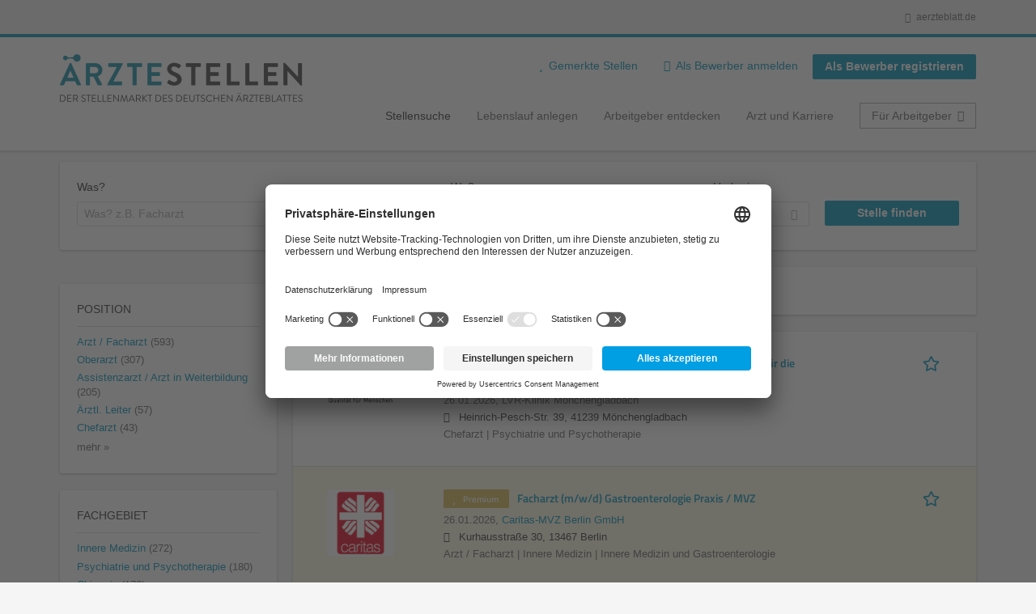

--- FILE ---
content_type: text/html; charset=utf-8
request_url: https://aerztestellen.aerzteblatt.de/de/stellen/assistenzarzt-arzt-weiterbildung/nordrhein-westfalen/vollzeit/sana-kliniken-duesseldorf-0
body_size: 26791
content:
<!DOCTYPE html>
<!--[if IEMobile 7]><html class="no-js ie iem7" lang="de" dir="ltr"><![endif]-->
<!--[if lte IE 6]><html class="no-js ie lt-ie9 lt-ie8 lt-ie7" lang="de" dir="ltr"><![endif]-->
<!--[if (IE 7)&(!IEMobile)]><html class="no-js ie lt-ie9 lt-ie8" lang="de" dir="ltr"><![endif]-->
<!--[if IE 8]><html class="no-js ie lt-ie9" lang="de" dir="ltr"><![endif]-->
<!--[if (gte IE 9)|(gt IEMobile 7)]><html class="no-js ie" lang="de" dir="ltr" prefix="og: http://ogp.me/ns# content: http://purl.org/rss/1.0/modules/content/ dc: http://purl.org/dc/terms/ foaf: http://xmlns.com/foaf/0.1/ rdfs: http://www.w3.org/2000/01/rdf-schema# sioc: http://rdfs.org/sioc/ns# sioct: http://rdfs.org/sioc/types# skos: http://www.w3.org/2004/02/skos/core# xsd: http://www.w3.org/2001/XMLSchema#"><![endif]-->
<!--[if !IE]><!--><html class="no-js" lang="de" dir="ltr" prefix="og: http://ogp.me/ns# content: http://purl.org/rss/1.0/modules/content/ dc: http://purl.org/dc/terms/ foaf: http://xmlns.com/foaf/0.1/ rdfs: http://www.w3.org/2000/01/rdf-schema# sioc: http://rdfs.org/sioc/ns# sioct: http://rdfs.org/sioc/types# skos: http://www.w3.org/2004/02/skos/core# xsd: http://www.w3.org/2001/XMLSchema#"><!--<![endif]-->
<head>
  <title>Stellenangebote für Ärzte & Ärztinnen | Arzt Jobs | Ärztestellen</title>
  <!--[if IE]><![endif]-->
<meta charset="utf-8" />
<script>var dataLayer = window.dataLayer = window.dataLayer || []; dataLayer.push({"event":"jobListingPageView","jobs":[{"jobTitel":"Chef\u00e4rztin \/ Chefarzt (m\/w\/d) f\u00fcr Psychiatrie und Psychotherapie f\u00fcr die Abteilung Allgemeine Psychiatrie","jobId":83575,"stellenAnzeigeArt":"standard","jobType":"self-service","jobUpgrades":"Refresher","jobCompany":"LVR-Klinik M\u00f6nchengladbach","unternehmen":"(none)","jobFunktion":"(none)","jobFachgebiet":"(none)","jobAnstellungsArt":"(none)","jobTaetigkeit":"(none)","jobRegion":"(none)","jobAusland":"(none)","ordererID":"Rheinland Kultur GmbH","orderID":"372233_1A_1","inserterID":"LVR-Klinik M\u00f6nchengladbach"},{"jobTitel":"Facharzt (m\/w\/d) Gastroenterologie Praxis \/ MVZ ","jobId":83721,"stellenAnzeigeArt":"premium","jobType":"self-service","jobUpgrades":"Premium-Platzierung | Refresher | Extend job duration | SM Traffic Boost","jobCompany":"Caritas-MVZ Berlin GmbH","unternehmen":"(none)","jobFunktion":"(none)","jobFachgebiet":"(none)","jobAnstellungsArt":"(none)","jobTaetigkeit":"(none)","jobRegion":"(none)","jobAusland":"(none)","ordererID":"PW PERSONALWERK","orderID":"372384_1A_1","inserterID":"Caritas-MVZ Berlin GmbH"},{"jobTitel":"Oberarzt (m\/w\/d) Pneumologie","jobId":82506,"stellenAnzeigeArt":"premium","jobType":"self-service","jobUpgrades":"Premium-Platzierung | Refresher | Extend job duration | SM Traffic Boost","jobCompany":"Sana Klinikum Offenbach","unternehmen":"(none)","jobFunktion":"(none)","jobFachgebiet":"(none)","jobAnstellungsArt":"(none)","jobTaetigkeit":"(none)","jobRegion":"(none)","jobAusland":"(none)","ordererID":"WESTPRESS GmbH \u0026 Co. KG","orderID":"371130_1A_1","inserterID":"Sana Klinikum Offenbach"},{"jobTitel":"Facharzt f\u00fcr Allgemeinmedizin \/ Innere Medizin (m\/w\/d) - Berlin","jobId":82503,"stellenAnzeigeArt":"premium","jobType":"self-service","jobUpgrades":"Premium-Platzierung | Refresher | Extend job duration | SM Traffic Boost","jobCompany":"Avi MedicalOperations GmbH","unternehmen":"(none)","jobFunktion":"(none)","jobFachgebiet":"(none)","jobAnstellungsArt":"(none)","jobTaetigkeit":"(none)","jobRegion":"(none)","jobAusland":"(none)","ordererID":"Avi Medical","orderID":"371125_1A_1","inserterID":"Avi MedicalOperations GmbH"},{"jobTitel":"Facharzt f\u00fcr Allgemeinmedizin \/ Innere Medizin (m\/w\/d) - M\u00fcnchen","jobId":82502,"stellenAnzeigeArt":"premium","jobType":"self-service","jobUpgrades":"Premium-Platzierung | Refresher | Extend job duration | SM Traffic Boost","jobCompany":"Avi MedicalOperations GmbH","unternehmen":"(none)","jobFunktion":"(none)","jobFachgebiet":"(none)","jobAnstellungsArt":"(none)","jobTaetigkeit":"(none)","jobRegion":"(none)","jobAusland":"(none)","ordererID":"Avi Medical","orderID":"371124_1A_1","inserterID":"Avi MedicalOperations GmbH"},{"jobTitel":"Oberarzt (w\/m\/d) f\u00fcr die Radiologie","jobId":83717,"stellenAnzeigeArt":"premium","jobType":"self-service","jobUpgrades":"Premium-Platzierung | Refresher | Extend job duration | SM Traffic Boost","jobCompany":"Stiftung Kreuznacher DiakonieGesch\u00e4ftsfeld Krankenh\u00e4user","unternehmen":"(none)","jobFunktion":"(none)","jobFachgebiet":"(none)","jobAnstellungsArt":"(none)","jobTaetigkeit":"(none)","jobRegion":"(none)","jobAusland":"(none)","ordererID":"IN MEDIAS GmbH","orderID":"372377_1A_1","inserterID":"Stiftung Kreuznacher DiakonieGesch\u00e4ftsfeld Krankenh\u00e4user"},{"jobTitel":"Qualit\u00e4tsbeauftragte\/-r \u00c4rztin\/Arzt H\u00e4motherapie, Referent\/-in klinisches Qualit\u00e4ts- und Risikomanagement (w\/m\/d)","jobId":82504,"stellenAnzeigeArt":"premium","jobType":"self-service","jobUpgrades":"Premium-Platzierung | Refresher | Extend job duration | SM Traffic Boost","jobCompany":"Universit\u00e4tsklinikum Aachen A\u00f6R","unternehmen":"(none)","jobFunktion":"(none)","jobFachgebiet":"(none)","jobAnstellungsArt":"(none)","jobTaetigkeit":"(none)","jobRegion":"(none)","jobAusland":"(none)","ordererID":"GOhiring GmbH","orderID":"371127_1A_1","inserterID":"Universit\u00e4tsklinikum Aachen A\u00f6R"},{"jobTitel":"Leitender Oberarzt f\u00fcr An\u00e4sthesie und Intensivmedizin (w\/m\/d) ","jobId":83714,"stellenAnzeigeArt":"standard","jobType":"self-service","jobUpgrades":"Refresher","jobCompany":"Asklepios Klinik im St\u00e4dtedreieck","unternehmen":"(none)","jobFunktion":"(none)","jobFachgebiet":"(none)","jobAnstellungsArt":"(none)","jobTaetigkeit":"(none)","jobRegion":"(none)","jobAusland":"(none)","ordererID":"Asklepios Klinik im St\u00e4dtedreieck","orderID":"372360_1A_1","inserterID":"Asklepios Klinik im St\u00e4dtedreieck"},{"jobTitel":"Oberarzt (w\/m\/d) f\u00fcr die Unfallchirurgie","jobId":83715,"stellenAnzeigeArt":"standard","jobType":"self-service","jobUpgrades":"Refresher","jobCompany":"Asklepios Paulinen KlinikWiesbaden","unternehmen":"(none)","jobFunktion":"(none)","jobFachgebiet":"(none)","jobAnstellungsArt":"(none)","jobTaetigkeit":"(none)","jobRegion":"(none)","jobAusland":"(none)","ordererID":"Asklepios Paulinen Klinik","orderID":"372370_1A_1","inserterID":"Asklepios Paulinen KlinikWiesbaden"},{"jobTitel":"Oberarzt f\u00fcr Psychiatrie und Psychotherapie (w\/m\/d) Pers\u00f6nlichkeits- und Traumafolgest\u00f6rungen","jobId":83716,"stellenAnzeigeArt":"standard","jobType":"self-service","jobUpgrades":"Refresher","jobCompany":"Asklepios KlinikenHamburg GmbH","unternehmen":"(none)","jobFunktion":"(none)","jobFachgebiet":"(none)","jobAnstellungsArt":"(none)","jobTaetigkeit":"(none)","jobRegion":"(none)","jobAusland":"(none)","ordererID":"Asklepios Kliniken","orderID":"372374_1A_1","inserterID":"Asklepios KlinikenHamburg GmbH"},{"jobTitel":"Assistenz\u00e4rzte (m\/w\/d) f\u00fcr die Medizinischen Kliniken","jobId":83697,"stellenAnzeigeArt":"premium","jobType":"self-service","jobUpgrades":"Premium-Platzierung | Refresher | Extend job duration | SM Traffic Boost","jobCompany":"KRANKENHAUS Landshut-Achdorf","unternehmen":"(none)","jobFunktion":"(none)","jobFachgebiet":"(none)","jobAnstellungsArt":"(none)","jobTaetigkeit":"(none)","jobRegion":"(none)","jobAusland":"(none)","ordererID":"WESTPRESS GmbH \u0026 Co. KG","orderID":"372367_1A_1","inserterID":"KRANKENHAUS Landshut-Achdorf"},{"jobTitel":"Arzt\/\u00c4rztin m\/w\/d Gesundheitsamt, Sachgebiet \u0022Infektionsschutz, Gesundheitsaufsicht\u0022","jobId":83691,"stellenAnzeigeArt":"premium","jobType":"self-service","jobUpgrades":"Premium-Platzierung | Refresher","jobCompany":"Kreis Steinfurt - Der LandratHaupt- und Personalamt","unternehmen":"(none)","jobFunktion":"(none)","jobFachgebiet":"(none)","jobAnstellungsArt":"(none)","jobTaetigkeit":"(none)","jobRegion":"(none)","jobAusland":"(none)","ordererID":"Kreis Steinfurt - Der Landrat","orderID":"372242_1A_1","inserterID":"Kreis Steinfurt - Der LandratHaupt- und Personalamt"},{"jobTitel":"Facharzt Onkologie (w\/m\/d)","jobId":80936,"stellenAnzeigeArt":"premium","jobType":"self-service","jobUpgrades":"Premium-Platzierung | Refresher | Extend job duration | SM Traffic Boost","jobCompany":"Universit\u00e4tsklinikum Ruppin-Brandenburg (ukrb)","unternehmen":"(none)","jobFunktion":"(none)","jobFachgebiet":"(none)","jobAnstellungsArt":"(none)","jobTaetigkeit":"(none)","jobRegion":"(none)","jobAusland":"(none)","ordererID":"(none)","orderID":"(none)","inserterID":"(none)"},{"jobTitel":"Oberarzt (m\/w\/d) in der Orthop\u00e4die","jobId":80938,"stellenAnzeigeArt":"premium","jobType":"self-service","jobUpgrades":"Premium-Platzierung | Refresher | Extend job duration | SM Traffic Boost","jobCompany":"Universit\u00e4tsklinikum Ruppin-Brandenburg (ukrb)","unternehmen":"(none)","jobFunktion":"(none)","jobFachgebiet":"(none)","jobAnstellungsArt":"(none)","jobTaetigkeit":"(none)","jobRegion":"(none)","jobAusland":"(none)","ordererID":"(none)","orderID":"(none)","inserterID":"(none)"},{"jobTitel":"Leitender Oberarzt (m\/w\/d) in der Orthop\u00e4die","jobId":80937,"stellenAnzeigeArt":"premium","jobType":"self-service","jobUpgrades":"Premium-Platzierung | Refresher | Extend job duration | SM Traffic Boost","jobCompany":"Universit\u00e4tsklinikum Ruppin-Brandenburg (ukrb)","unternehmen":"(none)","jobFunktion":"(none)","jobFachgebiet":"(none)","jobAnstellungsArt":"(none)","jobTaetigkeit":"(none)","jobRegion":"(none)","jobAusland":"(none)","ordererID":"(none)","orderID":"(none)","inserterID":"(none)"},{"jobTitel":"Facharzt (m\/w\/d) f\u00fcr Strahlentherapie mit der Option auf eine Oberarztposition","jobId":82498,"stellenAnzeigeArt":"premium","jobType":"self-service","jobUpgrades":"Premium-Platzierung | Refresher | Extend job duration | SM Traffic Boost","jobCompany":"Klinikum Bayreuth GmbH","unternehmen":"(none)","jobFunktion":"(none)","jobFachgebiet":"(none)","jobAnstellungsArt":"(none)","jobTaetigkeit":"(none)","jobRegion":"(none)","jobAusland":"(none)","ordererID":"softgarden e-recruiting gmbh","orderID":"371111_1A_1","inserterID":"Klinikum Bayreuth GmbH"},{"jobTitel":"Oberarzt Onkologie (w\/m\/d)","jobId":80940,"stellenAnzeigeArt":"premium","jobType":"self-service","jobUpgrades":"Premium-Platzierung | Refresher | Extend job duration | SM Traffic Boost","jobCompany":"Universit\u00e4tsklinikum Ruppin-Brandenburg (ukrb)","unternehmen":"(none)","jobFunktion":"(none)","jobFachgebiet":"(none)","jobAnstellungsArt":"(none)","jobTaetigkeit":"(none)","jobRegion":"(none)","jobAusland":"(none)","ordererID":"(none)","orderID":"(none)","inserterID":"(none)"},{"jobTitel":"Oberarzt (m\/w\/d) in der Pneumologie","jobId":80939,"stellenAnzeigeArt":"premium","jobType":"self-service","jobUpgrades":"Premium-Platzierung | Refresher | Extend job duration | SM Traffic Boost","jobCompany":"Universit\u00e4tsklinikum Ruppin-Brandenburg (ukrb)","unternehmen":"(none)","jobFunktion":"(none)","jobFachgebiet":"(none)","jobAnstellungsArt":"(none)","jobTaetigkeit":"(none)","jobRegion":"(none)","jobAusland":"(none)","ordererID":"(none)","orderID":"(none)","inserterID":"(none)"},{"jobTitel":"Facharzt (m\/w\/d) in der Pneumologie","jobId":80935,"stellenAnzeigeArt":"premium","jobType":"self-service","jobUpgrades":"Premium-Platzierung | Refresher | Extend job duration | SM Traffic Boost","jobCompany":"Universit\u00e4tsklinikum Ruppin-Brandenburg (ukrb)","unternehmen":"(none)","jobFunktion":"(none)","jobFachgebiet":"(none)","jobAnstellungsArt":"(none)","jobTaetigkeit":"(none)","jobRegion":"(none)","jobAusland":"(none)","ordererID":"(none)","orderID":"(none)","inserterID":"(none)"},{"jobTitel":"Leitender Oberarzt (m\/w\/d) Frauenheilkunde und Geburtshilfe in Voll- oder Teilzeit","jobId":83696,"stellenAnzeigeArt":"standard","jobType":"self-service","jobUpgrades":"Refresher","jobCompany":"Caritas KrankenhausSt. Lukas GmbH","unternehmen":"(none)","jobFunktion":"(none)","jobFachgebiet":"(none)","jobAnstellungsArt":"(none)","jobTaetigkeit":"(none)","jobRegion":"(none)","jobAusland":"(none)","ordererID":"K\u00d6NIGSTEINER AGENTUR GmbH","orderID":"372364_1A_1","inserterID":"Caritas KrankenhausSt. Lukas GmbH"}]});</script>
<script>dataLayer.push({"event":"daev_jobSearch","suchbegriff":"(none)","suchOrt":"(none)","radius":50,"anzahlStellenStandard":5,"anzahlStellenPremium":15});</script>
<script>dataLayer.push({"event":"jobSearch","entityId":"83575|83721|82506|82503|82502|83717|82504|83714|83715|83716|83697|83691|80936|80938|80937|82498|80940|80939|80935|83696","entityType":"view","entityBundle":"(none)","entityUid":-1,"userRole":"anonymous","company":"(none)","companies":"(none)","occupations":"(none)","occupation":"(none)","regions":"(none)","region":"(none)","jobApplicationType":"(none)","jobSource":-1,"jobUpgrades":"(none)","employmentType":"(none)","employmentTypes":"(none)"});</script>
<meta name="description" content="Stellenangebote Ärztestellen (1 105) - Im Stellenmarkt des Deutschen Ärzteblattes. Aktuelle  Jobs finden ✓ Jetzt bewerben! " />
<link rel="preload" as="script" href="//data-df5a2bcc30.aerzteblatt.de/iomm/latest/manager/base/es6/bundle.js" id="IOMmBundle" />
<link rel="preload" as="script" href="//data-df5a2bcc30.aerzteblatt.de/iomm/latest/bootstrap/loader.js" />
<script type="text/javascript" src="//data-df5a2bcc30.aerzteblatt.de/iomm/latest/bootstrap/loader.js" data-cookieconsent="ignore"></script><link rel="dns-prefetch" href="//app.usercentrics.eu" />
<link rel="dns-prefetch" href="//api.usercentrics.eu" />
<link rel="preconnect" href="//privacy-proxy.usercentrics.eu" />
<link rel="preload" href="//privacy-proxy.usercentrics.eu/latest/uc-block.bundle.js" as="script" />
<script type="application/ld+json">{"@context":"http:\/\/schema.org","@type":"WebSite","name":"\u00c4RZTESTELLEN","url":"https:\/\/aerztestellen.aerzteblatt.de"}</script>
<script type="application/ld+json">{"@context":"http:\/\/schema.org","@type":"Organization","url":"https:\/\/aerztestellen.aerzteblatt.de","logo":"https:\/\/aerztestellen.aerzteblatt.de\/de\/sites\/all\/themes\/daev\/logo.png"}</script>
<link as="image" href="https://aerztestellen.aerzteblatt.de/sites/all/themes/daev/logo.png" rel="preload" />
<link as="font" href="https://aerztestellen.aerzteblatt.de/profiles/recruiter/themes/epiq/dist/fonts/fontawesome-webfont.woff" type="font/woff" crossorigin="1" rel="preload" />
<link rel="shortcut icon" href="https://aerztestellen.aerzteblatt.de/sites/all/themes/daev/favicon.ico" type="image/vnd.microsoft.icon" />
<script>window.dataLayer = window.dataLayer || []; window.dataLayer.push();</script>
<link rel="profile" href="http://www.w3.org/1999/xhtml/vocab" />
<meta property="og:image" name="twitter:image:src" content="https://aerztestellen.aerzteblatt.de/sites/all/themes/daev/dist/images/og-image.jpg" />
<meta property="og:image" content="https://aerztestellen.aerzteblatt.de/sites/all/themes/daev/dist/images/og-image.jpg" />
<meta name="HandheldFriendly" content="true" />
<meta name="MobileOptimized" content="width" />
<meta http-equiv="cleartype" content="on" />
<link rel="apple-touch-icon" href="https://aerztestellen.aerzteblatt.de/sites/all/themes/daev/apple-touch-icon.png" />
<link rel="apple-touch-icon-precomposed" href="https://aerztestellen.aerzteblatt.de/sites/all/themes/daev/apple-touch-icon-precomposed.png" />
<meta name="viewport" content="width=device-width, initial-scale=1.0, minimum-scale=1.0" />
<link rel="canonical" href="https://aerztestellen.aerzteblatt.de/de/stellen/assistenzarzt-arzt-weiterbildung/nordrhein-westfalen/vollzeit/sana-kliniken-duesseldorf-0" />
<meta property="og:site_name" content="ÄRZTESTELLEN" />
<meta property="og:type" content="article" />
<meta property="og:url" content="https://aerztestellen.aerzteblatt.de/de/stellen/assistenzarzt-arzt-weiterbildung/nordrhein-westfalen/vollzeit/sana-kliniken-duesseldorf-0" />
  <link type="text/css" rel="stylesheet" href="https://aerztestellen.aerzteblatt.de/sites/default/files/advagg_css/css__ecI-b0vwEJN6z93gbin_rJzyoreyiqbGbvGNw-Nq9Js__v3bu_jS-KalT7VWCxG4S2YHDhQB22AbKBgcaS8N0x9U__1rowPd3nGgDuhVanR90ZAFqraqvkiKQQHDygyci8AV8.css" media="all" />
<style>@font-face{font-family:'drop';src:local(Arial),local(Droid)}@font-face{font-family:'spinjs';src:local(Arial),local(Droid)}.ajax-progress div.throbber{font-family:spinjs !important;line-height:15px;text-indent:1px;word-spacing:33px;letter-spacing:50px;font-size:25px;font-weight:400;text-decoration:none;color:#475a69;background-color:#000}</style>
<link type="text/css" rel="stylesheet" href="https://aerztestellen.aerzteblatt.de/sites/default/files/advagg_css/css__vU54MfjNdVCAsADJi8scutRkqay5Gml0xQwGlxzKiO4__InbwkTsiUsTkLUZXP3RVA3whlCiJEMudjeEvPi1nigk__1rowPd3nGgDuhVanR90ZAFqraqvkiKQQHDygyci8AV8.css" media="all" />
<style>.ajax-progress div.throbber{font-family:spinjs !important;line-height:15px;text-indent:1px;word-spacing:33px;letter-spacing:50px;font-size:25px;font-weight:400;text-decoration:none;color:#475a69;background-color:#000}</style>
<link type="text/css" rel="stylesheet" href="https://aerztestellen.aerzteblatt.de/sites/default/files/advagg_css/css__3xwCjRC3yEWwQ39H4ftBoP9huArJdmGJxI45FyzQsoU__fs1ZXvIQuE7ou9UWzEnxMHYNJNG-uml4YM5GeG1eQps__1rowPd3nGgDuhVanR90ZAFqraqvkiKQQHDygyci8AV8.css" media="all" />

<!--[if lte IE 8]>
<link type="text/css" rel="stylesheet" href="https://aerztestellen.aerzteblatt.de/sites/default/files/advagg_css/css__FdH8nmJ8eSLXMPefPi4-gIkPtLeyAvGUgOdM-KfDEBw__PJJb4NVqI4hg4CpIVizZyUlykDzpc_-lwgkEqYjllog__1rowPd3nGgDuhVanR90ZAFqraqvkiKQQHDygyci8AV8.css" media="all" />
<![endif]-->
  <script src="https://app.usercentrics.eu/browser-ui/latest/loader.js" id="usercentrics-cmp" data-settings-id="kOBwjo4B8SBWD2" defer="defer"></script>
<script src="//privacy-proxy.usercentrics.eu/latest/uc-block.bundle.js"></script>
<script>
<!--//--><![CDATA[//><!--
(function(w,d,s,l,i){w[l]=w[l]||[];w[l].push({'gtm.start':new Date().getTime(),event:'gtm.js'});var f=d.getElementsByTagName(s)[0];var j=d.createElement(s);var dl=l!='dataLayer'?'&l='+l:'';j.type='text/javascript';j.src='https://www.googletagmanager.com/gtm.js?id='+i+dl+'';j.async=true;f.parentNode.insertBefore(j,f);})(window,document,'script','dataLayer','GTM-KTKHTZX');
//--><!]]>
</script>
<script src="https://aerztestellen.aerzteblatt.de/sites/default/files/advagg_js/js__tMiQrI_BlQqX8HzKuuKIwdvREXuzQ7Vd_BcXyjMcUZc__daPvQIE0BfGR6IWu77ip99TDGYuK192DvCpJx0gkfeg__1rowPd3nGgDuhVanR90ZAFqraqvkiKQQHDygyci8AV8.js"></script>
<script src="https://aerztestellen.aerzteblatt.de/profiles/recruiter/modules/recruiter_internal/recruiter_cmp/js/user_centrics_browserui.js?t9h4mp"></script>
<script>
<!--//--><![CDATA[//><!--

function advagg_mod_defer_2() {
  document.createElement( "picture" );;
}
window.setTimeout(advagg_mod_defer_2, 0);
//--><!]]>
</script>
<script src="https://aerztestellen.aerzteblatt.de/sites/default/files/advagg_js/js__ALPmzVz_Gbw2yd4t8qF9GIX-ay2EG1NquKJyPItSCxc__qFtt8JXZdC3Bmq29MIKsXE0rhLR0O6Ti_qyud77PMQs__1rowPd3nGgDuhVanR90ZAFqraqvkiKQQHDygyci8AV8.js"></script>
<script src="https://maps.googleapis.com/maps/api/js?key=AIzaSyDmPZhiVBi8p4A2TPy-dk1P2lPhWfVGeuQ&amp;libraries=places&amp;language=de"></script>
<script>
<!--//--><![CDATA[//><!--

function advagg_mod_defer_1() {
  IOMm('configure', { st: 'aerztebl', dn: 'data-df5a2bcc30.aerzteblatt.de', mh:5 });
IOMm('pageview', { cp: 'Aerztestellen_Stellenangebote' });;
}
window.setTimeout(advagg_mod_defer_1, 0);
//--><!]]>
</script>
<script src="https://aerztestellen.aerzteblatt.de/sites/default/files/advagg_js/js__n22gUX_ZR12nTeXJK_v13tRDyLHvOn7vyheemtLfD2U__jsOIbDJDE5NEiiy98SAJYTT6TN_g4td9T-Q6k_Cdk6E__1rowPd3nGgDuhVanR90ZAFqraqvkiKQQHDygyci8AV8.js"></script>
<script src="https://aerztestellen.aerzteblatt.de/sites/default/files/advagg_js/js__sFPiGtMG3UL_jaQ8kU0AbDAVfthhTuU5n8Wt0oKigPU__QGnT5oXyoAkrshDPCLyiuUNdkZYHlGNfdw1hW6VTAek__1rowPd3nGgDuhVanR90ZAFqraqvkiKQQHDygyci8AV8.js"></script>
<script src="https://aerztestellen.aerzteblatt.de/sites/default/files/advagg_js/js__0m6-tiQQ4DWk8-bEAUU8IUP-F19nBhuEFkw8ea-2O-8__SbdeYR0whgyEirC0SW3E2sIgOssim444iWV_Zt-TY10__1rowPd3nGgDuhVanR90ZAFqraqvkiKQQHDygyci8AV8.js"></script>
<script>
<!--//--><![CDATA[//><!--
function checkGoogleMapsConsent(){if(typeof UC_UI==="undefined"){setTimeout(checkGoogleMapsConsent,100);return;}
var consents=UC_UI.getServicesBaseInfo().filter((consent)=>consent.name==="Google Maps");var search_field_style="none";var message_style="flex";if(consents.length>0&&consents[0].consent.status===true){var search_field_style="block";var message_style="none";}
document.querySelectorAll(".job-geo-location-cmp").forEach(function(el){el.style.display=search_field_style;});document.querySelectorAll(".cookie-optout-preferences-message").forEach(function(el){el.style.display=message_style;});}
window.addEventListener("load",function(e){checkGoogleMapsConsent();});window.addEventListener("onConsentStatusChange",function(e){checkGoogleMapsConsent();});
//--><!]]>
</script>
<script src="https://aerztestellen.aerzteblatt.de/sites/default/files/advagg_js/js__vHyPEuo7q-Fc0yXje7iV6szVfDN6mJ11ysIFBh6bcDs__pbguiF9LZcqGCTNpzW85gbSccDIxs5iAxmYkWjdSWRo__1rowPd3nGgDuhVanR90ZAFqraqvkiKQQHDygyci8AV8.js"></script>
<script src="https://aerztestellen.aerzteblatt.de/sites/default/files/advagg_js/js__XP5DCsQPY6MC0yZULmDacBIOjX7i7FibjaXZ_lbifeI__zAGKzw9oLAojelLb3EGtcGdoQIEX-yaJ98UAYbglv-M__1rowPd3nGgDuhVanR90ZAFqraqvkiKQQHDygyci8AV8.js"></script>
<script src="https://aerztestellen.aerzteblatt.de/sites/default/files/advagg_js/js__KJ5WapeecZh5P0PeyGbWhKLKYOsn5IgSltdPYzJTxzs__4mbZ9uvc-kqorVbN1frh4Nhft1l85m8C2M583KsVQ8M__1rowPd3nGgDuhVanR90ZAFqraqvkiKQQHDygyci8AV8.js"></script>
<script>
<!--//--><![CDATA[//><!--
jQuery.extend(Drupal.settings, {"basePath":"\/","pathPrefix":"de\/","setHasJsCookie":0,"jqueryUpdate":{"migrateMute":true,"migrateTrace":false},"ajaxPageState":{"theme":"daev","theme_token":"-mZNL9aSj_aiyNnT5peT5o_8WZCbbRF5HkMaCARaKis","jquery_version":"3.7.1","jquery_version_token":"gVRzS1yKNWgIaRqEXdHixhSIw5JJvA3OHa0c5LhtObs","css":{"profiles\/recruiter\/themes\/omega\/omega\/css\/modules\/system\/system.base.css":1,"modules\/node\/node.css":1,"profiles\/recruiter\/modules\/picture\/picture_wysiwyg.css":1,"profiles\/recruiter\/themes\/omega\/omega\/css\/modules\/user\/user.base.css":1,"profiles\/recruiter\/modules\/tag1d7es_jquery_update\/replace\/jquery-ui-1.14.0\/jquery-ui.min.css":1,"modules\/overlay\/overlay-parent.css":1,"profiles\/recruiter\/modules\/hurricane\/hurricane_integration\/hurricane_ajax.css":1,"profiles\/recruiter\/modules\/hurricane\/hurricane_integration\/hurricane_autocomplete.css":1,"profiles\/recruiter\/modules\/formawesome\/css\/formawesome.base.css":1,"profiles\/recruiter\/modules\/formawesome\/css\/formawesome.theme.css":1,"profiles\/recruiter\/modules\/ctools\/css\/ctools.css":1,"profiles\/recruiter\/modules\/panels\/css\/panels.css":1,"profiles\/recruiter\/modules\/wysiwyg_linebreaks\/wysiwyg_linebreaks.css":1,"profiles\/recruiter\/modules\/flag\/theme\/flag.css":1,"profiles\/recruiter\/modules\/search_api_autocomplete\/search_api_autocomplete.css":1,"profiles\/recruiter\/themes\/epiq\/dist\/css\/fontawesome.css":1,"sites\/all\/themes\/daev\/dist\/css\/daev.styles.css":1,"sites\/all\/themes\/daev\/dist\/css\/daev.no-query.css":1},"js":{"profiles\/recruiter\/modules\/picture\/picturefill\/picturefill.js":1,"profiles\/recruiter\/modules\/picture\/picture.js":1,"profiles\/recruiter\/modules\/recruiter_internal\/recruiter_tracking\/js\/recruiter_tracking.gtm.js":1,"https:\/\/app.usercentrics.eu\/browser-ui\/latest\/loader.js":1,"\/\/privacy-proxy.usercentrics.eu\/latest\/uc-block.bundle.js":1,"profiles\/recruiter\/modules\/tag1d7es_jquery_update\/replace\/jquery\/3.7.1\/jquery.min.js":1,"profiles\/recruiter\/modules\/tag1d7es_jquery_update\/js\/jquery_migrate.js":1,"profiles\/recruiter\/modules\/tag1d7es_jquery_update\/replace\/jquery-migrate\/3\/jquery-migrate.min.js":1,"misc\/jquery-extend-3.4.0.js":1,"misc\/jquery-html-prefilter-3.5.0-backport.js":1,"misc\/jquery.once.js":1,"misc\/drupal.js":1,"profiles\/recruiter\/themes\/omega\/omega\/js\/no-js.js":1,"profiles\/recruiter\/modules\/tag1d7es_jquery_update\/js\/jquery_browser.js":1,"profiles\/recruiter\/modules\/tag1d7es_jquery_update\/replace\/jquery-ui-1.14.0\/jquery-ui.min.js":1,"misc\/jquery.ba-bbq.js":1,"modules\/overlay\/overlay-parent.js":1,"profiles\/recruiter\/modules\/tag1d7es_jquery_update\/replace\/ui\/external\/jquery.cookie.js":1,"profiles\/recruiter\/modules\/tag1d7es_jquery_update\/replace\/jquery.form\/4\/jquery.form.min.js":1,"profiles\/recruiter\/modules\/hurricane\/hurricane.js":1,"profiles\/recruiter\/libraries\/spinjs\/spin.js":1,"profiles\/recruiter\/modules\/hurricane\/hurricane_spinjs\/spinjs.js":1,"profiles\/recruiter\/libraries\/selectize.js\/dist\/js\/standalone\/selectize.js":1,"profiles\/recruiter\/modules\/formawesome\/js\/formawesome.selectize-accessible.js":1,"profiles\/recruiter\/modules\/formawesome\/js\/formawesome.selectize.js":1,"misc\/form-single-submit.js":1,"misc\/states.js":1,"misc\/ajax.js":1,"profiles\/recruiter\/modules\/tag1d7es_jquery_update\/js\/jquery_update.js":1,"profiles\/recruiter\/modules\/hurricane\/hurricane_integration\/hurricane_ajax.js":1,"profiles\/recruiter\/modules\/recruiter_internal\/recruiter_cmp\/js\/user_centrics_browserui.js":1,"profiles\/recruiter\/modules\/entityreference\/js\/entityreference.js":1,"public:\/\/languages\/de_e2vFx_YDg6SnDXQ8cWPeAbx5VhR7UySx02YuuBT1uv8.js":1,"sites\/all\/modules\/daev_job\/js\/save_search_link.js":1,"profiles\/recruiter\/modules\/recruiter_internal\/recruiter_job_pagination\/js\/recruiter_search_pagination_job.js":1,"profiles\/recruiter\/modules\/flag\/theme\/flag.js":1,"profiles\/recruiter\/modules\/antibot\/js\/antibot.js":1,"misc\/progress.js":1,"profiles\/recruiter\/modules\/recruiter_features\/recruiter_job_search_notifications\/js\/recruiter_job_search_notifications.js":1,"profiles\/recruiter\/themes\/epiq\/dist\/js\/mini_exposed_filters.js":1,"misc\/autocomplete.js":1,"profiles\/recruiter\/modules\/search_api_autocomplete\/search_api_autocomplete.js":1,"https:\/\/maps.googleapis.com\/maps\/api\/js?key=AIzaSyDmPZhiVBi8p4A2TPy-dk1P2lPhWfVGeuQ\u0026libraries=places\u0026language=de":1,"profiles\/recruiter\/modules\/recruiter_internal\/recruiter_cmp\/js\/user_centrics_smart_data_protector.js":1,"profiles\/recruiter\/modules\/picture\/lazysizes\/lazysizes.js":1,"sites\/all\/modules\/daev_job\/js\/storage_available.js":1,"sites\/all\/modules\/daev_job\/js\/render_saved_searches.js":1,"profiles\/recruiter\/themes\/epiq\/bower_components\/hammerjs\/hammer.js":1,"profiles\/recruiter\/themes\/epiq\/dist\/js\/mobile_menu.js":1,"profiles\/recruiter\/modules\/facetapi\/facetapi.js":1,"profiles\/recruiter\/modules\/datalayer\/datalayer.js":1,"profiles\/recruiter\/modules\/hurricane\/hurricane_integration\/hurricane_autocomplete.js":1,"profiles\/recruiter\/modules\/recruiter_internal\/recruiter_geocomplete\/js\/dist\/main.js":1,"profiles\/recruiter\/modules\/recruiter_internal\/recruiter_job_search_autocomplete\/js\/recruiter_job_search_autocomplete.js":1,"profiles\/recruiter\/modules\/formawesome\/js\/formawesome.status.js":1,"profiles\/recruiter\/themes\/epiq\/bower_components\/jquery-tiptip\/jquery.tipTip.minified.js":1,"profiles\/recruiter\/themes\/epiq\/bower_components\/matchMedia\/matchMedia.js":1,"profiles\/recruiter\/themes\/epiq\/bower_components\/jquery-placeholder\/jquery.placeholder.js":1,"profiles\/recruiter\/themes\/epiq\/bower_components\/svgxuse\/svgxuse.js":1,"profiles\/recruiter\/themes\/epiq\/dist\/js\/dialog.js":1,"profiles\/recruiter\/themes\/epiq\/dist\/js\/dropbutton.js":1,"profiles\/recruiter\/themes\/epiq\/dist\/js\/overlay.js":1,"profiles\/recruiter\/themes\/epiq\/dist\/js\/main.js":1,"profiles\/recruiter\/themes\/epiq\/dist\/js\/polyfill.js":1,"sites\/all\/themes\/daev\/dist\/js\/daev.js":1,"profiles\/recruiter\/modules\/tag1d7es_jquery_update\/js\/jquery_position.js":1}},"overlay":{"paths":{"admin":"user\/*\/addressbook\/*\/create\nuser\/*\/addressbook\/*\/edit\/*\nuser\/*\/addressbook\/*\/delete\/*\nnode\/*\/access\nimport\nimport\/*\nnode\/*\/import\nnode\/*\/delete-items\nnode\/*\/log\nfield-collection\/*\/*\/edit\nfield-collection\/*\/*\/delete\nfield-collection\/*\/add\/*\/*\nnode\/*\/edit\nnode\/*\/delete\nnode\/*\/revisions\nnode\/*\/revisions\/*\/revert\nnode\/*\/revisions\/*\/delete\nnode\/add\nnode\/add\/*\noverlay\/dismiss-message\njob-bookmarks-anon\njob-bookmarks-anon\/*\nfield-collection\/*\/*\/*\nreplicate\/*\/*\nnode\/*\/replicate\nfield-collection\/*\/*\/replicate\nuser\/*\/socialmedia\nbatch\ntaxonomy\/term\/*\/edit\nuser\/*\/cancel\nuser\/*\/edit\/*\nnode\/*\/translate\nnode\/*\/translate\/*\nnode\/*\/edit\/*\ntaxonomy\/term\/*\/translate\ntaxonomy\/term\/*\/translate\/*\ntaxonomy\/term\/*\/edit\/*\nmanage\/job\/extend_duration\/*\nnode\/*\/revisions\/view\/*\/*\nuser\/*\/saved-searches\ncontact\nresume_set_hidden\/*\njob_unpublish\/*\nbenutzer\nbenutzer\/registrieren\njob_application_reject\/*\nresume-contact-request\/*\nresume-contact-request-approved\/*\nresume-contact-request-approved-prompt\/*\nresume-import\nuser\/verify\nrecruiter\/add-job","non_admin":"admin\/structure\/block\/demo\/*\nfield-collection\/*\/*\/view\nadmin\/reports\/status\/php\nadmin\/commerce\/orders\/*\/pdf-invoice"},"pathPrefixes":["de","id-lang"],"ajaxCallback":"overlay-ajax"},"recruiterSearchJobPaginationInitialHash":"7bd1c92eb3a50f3f9f0e394ec8ad7814","recruiterTrackingGtmMapping":{"usertype":"userType","entityid":"entityId","entitytype":"entityType","entitybundle":"entityBundle","entityuid":"entityUid","company":"company","userrole":"userRole","jobsource":"jobSource","occupations":"occupations","occupation":"occupation","regions":"regions","region":"region","jobapplicationtype":"jobApplicationType","jobupgrades":"jobUpgrades","jobtitel":"jobTitel","jobid":"jobId"},"daev_job":{"daev_job_saved_search_results":3},"flag":{"anonymous":true,"templates":{"job_bookmarks_83575":"  \u003Cspan class=\u0022flag-wrapper flag-job-bookmarks flag-job-bookmarks-83575\u0022\u003E\n      \u003Ca href=\u0022\/de\/flag\/unflag\/job_bookmarks\/83575?destination=search\/job\/assistenzarzt-arzt-weiterbildung\/nordrhein-westfalen\/vollzeit\/sana-kliniken-duesseldorf-0\u0026amp;token=3905d543bce5f2157334a23599345b20\u0022 title=\u0022\u0022 class=\u0022flag unflag-action flag-link-toggle\u0022 rel=\u0022nofollow\u0022\u003E\n      \n\u003Cspan class=\u0022recruiter-epiq-icon  svg-icon svg-icon--action\u0022  class=\u0022recruiter-epiq-icon  svg-icon svg-icon--action\u0022\u003E\n\u003Csvg xmlns=\u0022http:\/\/www.w3.org\/2000\/svg\u0022 role=\u0022img\u0022 aria-labelledby=\u0022shape-star\u0022 viewBox=\u00220 0 100 100\u0022\u003E\n      \u003Ctitle id=\u0022shape-star\u0022\u003EStelle gemerkt\u003C\/title\u003E\n    \u003Cuse\n    xlink:href=\u0022https:\/\/aerztestellen.aerzteblatt.de\/sites\/all\/themes\/daev\/dist\/icons\/defs\/icons.svg?refresh2#shape-star\u0022\u003E\u003C\/use\u003E\n\u003C\/svg\u003E\n\u003C\/span\u003E\n\u003Cspan\u003EStelle gemerkt\u003C\/span\u003E    \u003C\/a\u003E\n    \u003Cspan class=\u0022flag-throbber\u0022\u003E\u0026nbsp;\u003C\/span\u003E\n      \u003C\/span\u003E\n","job_bookmarks_83721":"  \u003Cspan class=\u0022flag-wrapper flag-job-bookmarks flag-job-bookmarks-83721\u0022\u003E\n      \u003Ca href=\u0022\/de\/flag\/unflag\/job_bookmarks\/83721?destination=search\/job\/assistenzarzt-arzt-weiterbildung\/nordrhein-westfalen\/vollzeit\/sana-kliniken-duesseldorf-0\u0026amp;token=e3532181b76409733b3b0911c6465ad3\u0022 title=\u0022\u0022 class=\u0022flag unflag-action flag-link-toggle\u0022 rel=\u0022nofollow\u0022\u003E\n      \n\u003Cspan class=\u0022recruiter-epiq-icon  svg-icon svg-icon--action\u0022  class=\u0022recruiter-epiq-icon  svg-icon svg-icon--action\u0022\u003E\n\u003Csvg xmlns=\u0022http:\/\/www.w3.org\/2000\/svg\u0022 role=\u0022img\u0022 aria-labelledby=\u0022shape-star--2\u0022 viewBox=\u00220 0 100 100\u0022\u003E\n      \u003Ctitle id=\u0022shape-star--2\u0022\u003EStelle gemerkt\u003C\/title\u003E\n    \u003Cuse\n    xlink:href=\u0022https:\/\/aerztestellen.aerzteblatt.de\/sites\/all\/themes\/daev\/dist\/icons\/defs\/icons.svg?refresh2#shape-star\u0022\u003E\u003C\/use\u003E\n\u003C\/svg\u003E\n\u003C\/span\u003E\n\u003Cspan\u003EStelle gemerkt\u003C\/span\u003E    \u003C\/a\u003E\n    \u003Cspan class=\u0022flag-throbber\u0022\u003E\u0026nbsp;\u003C\/span\u003E\n      \u003C\/span\u003E\n","job_bookmarks_82506":"  \u003Cspan class=\u0022flag-wrapper flag-job-bookmarks flag-job-bookmarks-82506\u0022\u003E\n      \u003Ca href=\u0022\/de\/flag\/unflag\/job_bookmarks\/82506?destination=search\/job\/assistenzarzt-arzt-weiterbildung\/nordrhein-westfalen\/vollzeit\/sana-kliniken-duesseldorf-0\u0026amp;token=ecdbbc0b3194f973019c378cd3aeed6e\u0022 title=\u0022\u0022 class=\u0022flag unflag-action flag-link-toggle\u0022 rel=\u0022nofollow\u0022\u003E\n      \n\u003Cspan class=\u0022recruiter-epiq-icon  svg-icon svg-icon--action\u0022  class=\u0022recruiter-epiq-icon  svg-icon svg-icon--action\u0022\u003E\n\u003Csvg xmlns=\u0022http:\/\/www.w3.org\/2000\/svg\u0022 role=\u0022img\u0022 aria-labelledby=\u0022shape-star--3\u0022 viewBox=\u00220 0 100 100\u0022\u003E\n      \u003Ctitle id=\u0022shape-star--3\u0022\u003EStelle gemerkt\u003C\/title\u003E\n    \u003Cuse\n    xlink:href=\u0022https:\/\/aerztestellen.aerzteblatt.de\/sites\/all\/themes\/daev\/dist\/icons\/defs\/icons.svg?refresh2#shape-star\u0022\u003E\u003C\/use\u003E\n\u003C\/svg\u003E\n\u003C\/span\u003E\n\u003Cspan\u003EStelle gemerkt\u003C\/span\u003E    \u003C\/a\u003E\n    \u003Cspan class=\u0022flag-throbber\u0022\u003E\u0026nbsp;\u003C\/span\u003E\n      \u003C\/span\u003E\n","job_bookmarks_82503":"  \u003Cspan class=\u0022flag-wrapper flag-job-bookmarks flag-job-bookmarks-82503\u0022\u003E\n      \u003Ca href=\u0022\/de\/flag\/unflag\/job_bookmarks\/82503?destination=search\/job\/assistenzarzt-arzt-weiterbildung\/nordrhein-westfalen\/vollzeit\/sana-kliniken-duesseldorf-0\u0026amp;token=a6398206c66e20fbe66d4fbad6f6efb9\u0022 title=\u0022\u0022 class=\u0022flag unflag-action flag-link-toggle\u0022 rel=\u0022nofollow\u0022\u003E\n      \n\u003Cspan class=\u0022recruiter-epiq-icon  svg-icon svg-icon--action\u0022  class=\u0022recruiter-epiq-icon  svg-icon svg-icon--action\u0022\u003E\n\u003Csvg xmlns=\u0022http:\/\/www.w3.org\/2000\/svg\u0022 role=\u0022img\u0022 aria-labelledby=\u0022shape-star--4\u0022 viewBox=\u00220 0 100 100\u0022\u003E\n      \u003Ctitle id=\u0022shape-star--4\u0022\u003EStelle gemerkt\u003C\/title\u003E\n    \u003Cuse\n    xlink:href=\u0022https:\/\/aerztestellen.aerzteblatt.de\/sites\/all\/themes\/daev\/dist\/icons\/defs\/icons.svg?refresh2#shape-star\u0022\u003E\u003C\/use\u003E\n\u003C\/svg\u003E\n\u003C\/span\u003E\n\u003Cspan\u003EStelle gemerkt\u003C\/span\u003E    \u003C\/a\u003E\n    \u003Cspan class=\u0022flag-throbber\u0022\u003E\u0026nbsp;\u003C\/span\u003E\n      \u003C\/span\u003E\n","job_bookmarks_82502":"  \u003Cspan class=\u0022flag-wrapper flag-job-bookmarks flag-job-bookmarks-82502\u0022\u003E\n      \u003Ca href=\u0022\/de\/flag\/unflag\/job_bookmarks\/82502?destination=search\/job\/assistenzarzt-arzt-weiterbildung\/nordrhein-westfalen\/vollzeit\/sana-kliniken-duesseldorf-0\u0026amp;token=3bcec51528da9913c294b0e1a712f475\u0022 title=\u0022\u0022 class=\u0022flag unflag-action flag-link-toggle\u0022 rel=\u0022nofollow\u0022\u003E\n      \n\u003Cspan class=\u0022recruiter-epiq-icon  svg-icon svg-icon--action\u0022  class=\u0022recruiter-epiq-icon  svg-icon svg-icon--action\u0022\u003E\n\u003Csvg xmlns=\u0022http:\/\/www.w3.org\/2000\/svg\u0022 role=\u0022img\u0022 aria-labelledby=\u0022shape-star--5\u0022 viewBox=\u00220 0 100 100\u0022\u003E\n      \u003Ctitle id=\u0022shape-star--5\u0022\u003EStelle gemerkt\u003C\/title\u003E\n    \u003Cuse\n    xlink:href=\u0022https:\/\/aerztestellen.aerzteblatt.de\/sites\/all\/themes\/daev\/dist\/icons\/defs\/icons.svg?refresh2#shape-star\u0022\u003E\u003C\/use\u003E\n\u003C\/svg\u003E\n\u003C\/span\u003E\n\u003Cspan\u003EStelle gemerkt\u003C\/span\u003E    \u003C\/a\u003E\n    \u003Cspan class=\u0022flag-throbber\u0022\u003E\u0026nbsp;\u003C\/span\u003E\n      \u003C\/span\u003E\n","job_bookmarks_83717":"  \u003Cspan class=\u0022flag-wrapper flag-job-bookmarks flag-job-bookmarks-83717\u0022\u003E\n      \u003Ca href=\u0022\/de\/flag\/unflag\/job_bookmarks\/83717?destination=search\/job\/assistenzarzt-arzt-weiterbildung\/nordrhein-westfalen\/vollzeit\/sana-kliniken-duesseldorf-0\u0026amp;token=79a07d8962372910fd40a936c94d35b7\u0022 title=\u0022\u0022 class=\u0022flag unflag-action flag-link-toggle\u0022 rel=\u0022nofollow\u0022\u003E\n      \n\u003Cspan class=\u0022recruiter-epiq-icon  svg-icon svg-icon--action\u0022  class=\u0022recruiter-epiq-icon  svg-icon svg-icon--action\u0022\u003E\n\u003Csvg xmlns=\u0022http:\/\/www.w3.org\/2000\/svg\u0022 role=\u0022img\u0022 aria-labelledby=\u0022shape-star--6\u0022 viewBox=\u00220 0 100 100\u0022\u003E\n      \u003Ctitle id=\u0022shape-star--6\u0022\u003EStelle gemerkt\u003C\/title\u003E\n    \u003Cuse\n    xlink:href=\u0022https:\/\/aerztestellen.aerzteblatt.de\/sites\/all\/themes\/daev\/dist\/icons\/defs\/icons.svg?refresh2#shape-star\u0022\u003E\u003C\/use\u003E\n\u003C\/svg\u003E\n\u003C\/span\u003E\n\u003Cspan\u003EStelle gemerkt\u003C\/span\u003E    \u003C\/a\u003E\n    \u003Cspan class=\u0022flag-throbber\u0022\u003E\u0026nbsp;\u003C\/span\u003E\n      \u003C\/span\u003E\n","job_bookmarks_82504":"  \u003Cspan class=\u0022flag-wrapper flag-job-bookmarks flag-job-bookmarks-82504\u0022\u003E\n      \u003Ca href=\u0022\/de\/flag\/unflag\/job_bookmarks\/82504?destination=search\/job\/assistenzarzt-arzt-weiterbildung\/nordrhein-westfalen\/vollzeit\/sana-kliniken-duesseldorf-0\u0026amp;token=4034a5ad1b2d8b0142c78f9dd3702d80\u0022 title=\u0022\u0022 class=\u0022flag unflag-action flag-link-toggle\u0022 rel=\u0022nofollow\u0022\u003E\n      \n\u003Cspan class=\u0022recruiter-epiq-icon  svg-icon svg-icon--action\u0022  class=\u0022recruiter-epiq-icon  svg-icon svg-icon--action\u0022\u003E\n\u003Csvg xmlns=\u0022http:\/\/www.w3.org\/2000\/svg\u0022 role=\u0022img\u0022 aria-labelledby=\u0022shape-star--7\u0022 viewBox=\u00220 0 100 100\u0022\u003E\n      \u003Ctitle id=\u0022shape-star--7\u0022\u003EStelle gemerkt\u003C\/title\u003E\n    \u003Cuse\n    xlink:href=\u0022https:\/\/aerztestellen.aerzteblatt.de\/sites\/all\/themes\/daev\/dist\/icons\/defs\/icons.svg?refresh2#shape-star\u0022\u003E\u003C\/use\u003E\n\u003C\/svg\u003E\n\u003C\/span\u003E\n\u003Cspan\u003EStelle gemerkt\u003C\/span\u003E    \u003C\/a\u003E\n    \u003Cspan class=\u0022flag-throbber\u0022\u003E\u0026nbsp;\u003C\/span\u003E\n      \u003C\/span\u003E\n","job_bookmarks_83714":"  \u003Cspan class=\u0022flag-wrapper flag-job-bookmarks flag-job-bookmarks-83714\u0022\u003E\n      \u003Ca href=\u0022\/de\/flag\/unflag\/job_bookmarks\/83714?destination=search\/job\/assistenzarzt-arzt-weiterbildung\/nordrhein-westfalen\/vollzeit\/sana-kliniken-duesseldorf-0\u0026amp;token=a117ae1b6b9645f07c8d31268c2c1ba4\u0022 title=\u0022\u0022 class=\u0022flag unflag-action flag-link-toggle\u0022 rel=\u0022nofollow\u0022\u003E\n      \n\u003Cspan class=\u0022recruiter-epiq-icon  svg-icon svg-icon--action\u0022  class=\u0022recruiter-epiq-icon  svg-icon svg-icon--action\u0022\u003E\n\u003Csvg xmlns=\u0022http:\/\/www.w3.org\/2000\/svg\u0022 role=\u0022img\u0022 aria-labelledby=\u0022shape-star--8\u0022 viewBox=\u00220 0 100 100\u0022\u003E\n      \u003Ctitle id=\u0022shape-star--8\u0022\u003EStelle gemerkt\u003C\/title\u003E\n    \u003Cuse\n    xlink:href=\u0022https:\/\/aerztestellen.aerzteblatt.de\/sites\/all\/themes\/daev\/dist\/icons\/defs\/icons.svg?refresh2#shape-star\u0022\u003E\u003C\/use\u003E\n\u003C\/svg\u003E\n\u003C\/span\u003E\n\u003Cspan\u003EStelle gemerkt\u003C\/span\u003E    \u003C\/a\u003E\n    \u003Cspan class=\u0022flag-throbber\u0022\u003E\u0026nbsp;\u003C\/span\u003E\n      \u003C\/span\u003E\n","job_bookmarks_83715":"  \u003Cspan class=\u0022flag-wrapper flag-job-bookmarks flag-job-bookmarks-83715\u0022\u003E\n      \u003Ca href=\u0022\/de\/flag\/unflag\/job_bookmarks\/83715?destination=search\/job\/assistenzarzt-arzt-weiterbildung\/nordrhein-westfalen\/vollzeit\/sana-kliniken-duesseldorf-0\u0026amp;token=5c018adc0e394b474061b9e1d3e72e76\u0022 title=\u0022\u0022 class=\u0022flag unflag-action flag-link-toggle\u0022 rel=\u0022nofollow\u0022\u003E\n      \n\u003Cspan class=\u0022recruiter-epiq-icon  svg-icon svg-icon--action\u0022  class=\u0022recruiter-epiq-icon  svg-icon svg-icon--action\u0022\u003E\n\u003Csvg xmlns=\u0022http:\/\/www.w3.org\/2000\/svg\u0022 role=\u0022img\u0022 aria-labelledby=\u0022shape-star--9\u0022 viewBox=\u00220 0 100 100\u0022\u003E\n      \u003Ctitle id=\u0022shape-star--9\u0022\u003EStelle gemerkt\u003C\/title\u003E\n    \u003Cuse\n    xlink:href=\u0022https:\/\/aerztestellen.aerzteblatt.de\/sites\/all\/themes\/daev\/dist\/icons\/defs\/icons.svg?refresh2#shape-star\u0022\u003E\u003C\/use\u003E\n\u003C\/svg\u003E\n\u003C\/span\u003E\n\u003Cspan\u003EStelle gemerkt\u003C\/span\u003E    \u003C\/a\u003E\n    \u003Cspan class=\u0022flag-throbber\u0022\u003E\u0026nbsp;\u003C\/span\u003E\n      \u003C\/span\u003E\n","job_bookmarks_83716":"  \u003Cspan class=\u0022flag-wrapper flag-job-bookmarks flag-job-bookmarks-83716\u0022\u003E\n      \u003Ca href=\u0022\/de\/flag\/unflag\/job_bookmarks\/83716?destination=search\/job\/assistenzarzt-arzt-weiterbildung\/nordrhein-westfalen\/vollzeit\/sana-kliniken-duesseldorf-0\u0026amp;token=cdacaa5e0154cfb6330e8ed97ec07469\u0022 title=\u0022\u0022 class=\u0022flag unflag-action flag-link-toggle\u0022 rel=\u0022nofollow\u0022\u003E\n      \n\u003Cspan class=\u0022recruiter-epiq-icon  svg-icon svg-icon--action\u0022  class=\u0022recruiter-epiq-icon  svg-icon svg-icon--action\u0022\u003E\n\u003Csvg xmlns=\u0022http:\/\/www.w3.org\/2000\/svg\u0022 role=\u0022img\u0022 aria-labelledby=\u0022shape-star--10\u0022 viewBox=\u00220 0 100 100\u0022\u003E\n      \u003Ctitle id=\u0022shape-star--10\u0022\u003EStelle gemerkt\u003C\/title\u003E\n    \u003Cuse\n    xlink:href=\u0022https:\/\/aerztestellen.aerzteblatt.de\/sites\/all\/themes\/daev\/dist\/icons\/defs\/icons.svg?refresh2#shape-star\u0022\u003E\u003C\/use\u003E\n\u003C\/svg\u003E\n\u003C\/span\u003E\n\u003Cspan\u003EStelle gemerkt\u003C\/span\u003E    \u003C\/a\u003E\n    \u003Cspan class=\u0022flag-throbber\u0022\u003E\u0026nbsp;\u003C\/span\u003E\n      \u003C\/span\u003E\n","job_bookmarks_83697":"  \u003Cspan class=\u0022flag-wrapper flag-job-bookmarks flag-job-bookmarks-83697\u0022\u003E\n      \u003Ca href=\u0022\/de\/flag\/unflag\/job_bookmarks\/83697?destination=search\/job\/assistenzarzt-arzt-weiterbildung\/nordrhein-westfalen\/vollzeit\/sana-kliniken-duesseldorf-0\u0026amp;token=6aa737610406aa802d72d380f6ee7f43\u0022 title=\u0022\u0022 class=\u0022flag unflag-action flag-link-toggle\u0022 rel=\u0022nofollow\u0022\u003E\n      \n\u003Cspan class=\u0022recruiter-epiq-icon  svg-icon svg-icon--action\u0022  class=\u0022recruiter-epiq-icon  svg-icon svg-icon--action\u0022\u003E\n\u003Csvg xmlns=\u0022http:\/\/www.w3.org\/2000\/svg\u0022 role=\u0022img\u0022 aria-labelledby=\u0022shape-star--11\u0022 viewBox=\u00220 0 100 100\u0022\u003E\n      \u003Ctitle id=\u0022shape-star--11\u0022\u003EStelle gemerkt\u003C\/title\u003E\n    \u003Cuse\n    xlink:href=\u0022https:\/\/aerztestellen.aerzteblatt.de\/sites\/all\/themes\/daev\/dist\/icons\/defs\/icons.svg?refresh2#shape-star\u0022\u003E\u003C\/use\u003E\n\u003C\/svg\u003E\n\u003C\/span\u003E\n\u003Cspan\u003EStelle gemerkt\u003C\/span\u003E    \u003C\/a\u003E\n    \u003Cspan class=\u0022flag-throbber\u0022\u003E\u0026nbsp;\u003C\/span\u003E\n      \u003C\/span\u003E\n","job_bookmarks_83691":"  \u003Cspan class=\u0022flag-wrapper flag-job-bookmarks flag-job-bookmarks-83691\u0022\u003E\n      \u003Ca href=\u0022\/de\/flag\/unflag\/job_bookmarks\/83691?destination=search\/job\/assistenzarzt-arzt-weiterbildung\/nordrhein-westfalen\/vollzeit\/sana-kliniken-duesseldorf-0\u0026amp;token=b33e0fb2f21f7e249fc3781b25b5f282\u0022 title=\u0022\u0022 class=\u0022flag unflag-action flag-link-toggle\u0022 rel=\u0022nofollow\u0022\u003E\n      \n\u003Cspan class=\u0022recruiter-epiq-icon  svg-icon svg-icon--action\u0022  class=\u0022recruiter-epiq-icon  svg-icon svg-icon--action\u0022\u003E\n\u003Csvg xmlns=\u0022http:\/\/www.w3.org\/2000\/svg\u0022 role=\u0022img\u0022 aria-labelledby=\u0022shape-star--12\u0022 viewBox=\u00220 0 100 100\u0022\u003E\n      \u003Ctitle id=\u0022shape-star--12\u0022\u003EStelle gemerkt\u003C\/title\u003E\n    \u003Cuse\n    xlink:href=\u0022https:\/\/aerztestellen.aerzteblatt.de\/sites\/all\/themes\/daev\/dist\/icons\/defs\/icons.svg?refresh2#shape-star\u0022\u003E\u003C\/use\u003E\n\u003C\/svg\u003E\n\u003C\/span\u003E\n\u003Cspan\u003EStelle gemerkt\u003C\/span\u003E    \u003C\/a\u003E\n    \u003Cspan class=\u0022flag-throbber\u0022\u003E\u0026nbsp;\u003C\/span\u003E\n      \u003C\/span\u003E\n","job_bookmarks_80936":"  \u003Cspan class=\u0022flag-wrapper flag-job-bookmarks flag-job-bookmarks-80936\u0022\u003E\n      \u003Ca href=\u0022\/de\/flag\/unflag\/job_bookmarks\/80936?destination=search\/job\/assistenzarzt-arzt-weiterbildung\/nordrhein-westfalen\/vollzeit\/sana-kliniken-duesseldorf-0\u0026amp;token=9508fdebb06a4a71fb9649756366df56\u0022 title=\u0022\u0022 class=\u0022flag unflag-action flag-link-toggle\u0022 rel=\u0022nofollow\u0022\u003E\n      \n\u003Cspan class=\u0022recruiter-epiq-icon  svg-icon svg-icon--action\u0022  class=\u0022recruiter-epiq-icon  svg-icon svg-icon--action\u0022\u003E\n\u003Csvg xmlns=\u0022http:\/\/www.w3.org\/2000\/svg\u0022 role=\u0022img\u0022 aria-labelledby=\u0022shape-star--13\u0022 viewBox=\u00220 0 100 100\u0022\u003E\n      \u003Ctitle id=\u0022shape-star--13\u0022\u003EStelle gemerkt\u003C\/title\u003E\n    \u003Cuse\n    xlink:href=\u0022https:\/\/aerztestellen.aerzteblatt.de\/sites\/all\/themes\/daev\/dist\/icons\/defs\/icons.svg?refresh2#shape-star\u0022\u003E\u003C\/use\u003E\n\u003C\/svg\u003E\n\u003C\/span\u003E\n\u003Cspan\u003EStelle gemerkt\u003C\/span\u003E    \u003C\/a\u003E\n    \u003Cspan class=\u0022flag-throbber\u0022\u003E\u0026nbsp;\u003C\/span\u003E\n      \u003C\/span\u003E\n","job_bookmarks_80938":"  \u003Cspan class=\u0022flag-wrapper flag-job-bookmarks flag-job-bookmarks-80938\u0022\u003E\n      \u003Ca href=\u0022\/de\/flag\/unflag\/job_bookmarks\/80938?destination=search\/job\/assistenzarzt-arzt-weiterbildung\/nordrhein-westfalen\/vollzeit\/sana-kliniken-duesseldorf-0\u0026amp;token=a77955ad21f3b7e913168a7d997856f2\u0022 title=\u0022\u0022 class=\u0022flag unflag-action flag-link-toggle\u0022 rel=\u0022nofollow\u0022\u003E\n      \n\u003Cspan class=\u0022recruiter-epiq-icon  svg-icon svg-icon--action\u0022  class=\u0022recruiter-epiq-icon  svg-icon svg-icon--action\u0022\u003E\n\u003Csvg xmlns=\u0022http:\/\/www.w3.org\/2000\/svg\u0022 role=\u0022img\u0022 aria-labelledby=\u0022shape-star--14\u0022 viewBox=\u00220 0 100 100\u0022\u003E\n      \u003Ctitle id=\u0022shape-star--14\u0022\u003EStelle gemerkt\u003C\/title\u003E\n    \u003Cuse\n    xlink:href=\u0022https:\/\/aerztestellen.aerzteblatt.de\/sites\/all\/themes\/daev\/dist\/icons\/defs\/icons.svg?refresh2#shape-star\u0022\u003E\u003C\/use\u003E\n\u003C\/svg\u003E\n\u003C\/span\u003E\n\u003Cspan\u003EStelle gemerkt\u003C\/span\u003E    \u003C\/a\u003E\n    \u003Cspan class=\u0022flag-throbber\u0022\u003E\u0026nbsp;\u003C\/span\u003E\n      \u003C\/span\u003E\n","job_bookmarks_80937":"  \u003Cspan class=\u0022flag-wrapper flag-job-bookmarks flag-job-bookmarks-80937\u0022\u003E\n      \u003Ca href=\u0022\/de\/flag\/unflag\/job_bookmarks\/80937?destination=search\/job\/assistenzarzt-arzt-weiterbildung\/nordrhein-westfalen\/vollzeit\/sana-kliniken-duesseldorf-0\u0026amp;token=e26048f5dfd9cff95a1f7049900ea0dd\u0022 title=\u0022\u0022 class=\u0022flag unflag-action flag-link-toggle\u0022 rel=\u0022nofollow\u0022\u003E\n      \n\u003Cspan class=\u0022recruiter-epiq-icon  svg-icon svg-icon--action\u0022  class=\u0022recruiter-epiq-icon  svg-icon svg-icon--action\u0022\u003E\n\u003Csvg xmlns=\u0022http:\/\/www.w3.org\/2000\/svg\u0022 role=\u0022img\u0022 aria-labelledby=\u0022shape-star--15\u0022 viewBox=\u00220 0 100 100\u0022\u003E\n      \u003Ctitle id=\u0022shape-star--15\u0022\u003EStelle gemerkt\u003C\/title\u003E\n    \u003Cuse\n    xlink:href=\u0022https:\/\/aerztestellen.aerzteblatt.de\/sites\/all\/themes\/daev\/dist\/icons\/defs\/icons.svg?refresh2#shape-star\u0022\u003E\u003C\/use\u003E\n\u003C\/svg\u003E\n\u003C\/span\u003E\n\u003Cspan\u003EStelle gemerkt\u003C\/span\u003E    \u003C\/a\u003E\n    \u003Cspan class=\u0022flag-throbber\u0022\u003E\u0026nbsp;\u003C\/span\u003E\n      \u003C\/span\u003E\n","job_bookmarks_82498":"  \u003Cspan class=\u0022flag-wrapper flag-job-bookmarks flag-job-bookmarks-82498\u0022\u003E\n      \u003Ca href=\u0022\/de\/flag\/unflag\/job_bookmarks\/82498?destination=search\/job\/assistenzarzt-arzt-weiterbildung\/nordrhein-westfalen\/vollzeit\/sana-kliniken-duesseldorf-0\u0026amp;token=3aa3e4e91e9fa1fc1ad3fc5fb0272d7c\u0022 title=\u0022\u0022 class=\u0022flag unflag-action flag-link-toggle\u0022 rel=\u0022nofollow\u0022\u003E\n      \n\u003Cspan class=\u0022recruiter-epiq-icon  svg-icon svg-icon--action\u0022  class=\u0022recruiter-epiq-icon  svg-icon svg-icon--action\u0022\u003E\n\u003Csvg xmlns=\u0022http:\/\/www.w3.org\/2000\/svg\u0022 role=\u0022img\u0022 aria-labelledby=\u0022shape-star--16\u0022 viewBox=\u00220 0 100 100\u0022\u003E\n      \u003Ctitle id=\u0022shape-star--16\u0022\u003EStelle gemerkt\u003C\/title\u003E\n    \u003Cuse\n    xlink:href=\u0022https:\/\/aerztestellen.aerzteblatt.de\/sites\/all\/themes\/daev\/dist\/icons\/defs\/icons.svg?refresh2#shape-star\u0022\u003E\u003C\/use\u003E\n\u003C\/svg\u003E\n\u003C\/span\u003E\n\u003Cspan\u003EStelle gemerkt\u003C\/span\u003E    \u003C\/a\u003E\n    \u003Cspan class=\u0022flag-throbber\u0022\u003E\u0026nbsp;\u003C\/span\u003E\n      \u003C\/span\u003E\n","job_bookmarks_80940":"  \u003Cspan class=\u0022flag-wrapper flag-job-bookmarks flag-job-bookmarks-80940\u0022\u003E\n      \u003Ca href=\u0022\/de\/flag\/unflag\/job_bookmarks\/80940?destination=search\/job\/assistenzarzt-arzt-weiterbildung\/nordrhein-westfalen\/vollzeit\/sana-kliniken-duesseldorf-0\u0026amp;token=db27bf3eeb79485166dbd2c1b7cf8a6c\u0022 title=\u0022\u0022 class=\u0022flag unflag-action flag-link-toggle\u0022 rel=\u0022nofollow\u0022\u003E\n      \n\u003Cspan class=\u0022recruiter-epiq-icon  svg-icon svg-icon--action\u0022  class=\u0022recruiter-epiq-icon  svg-icon svg-icon--action\u0022\u003E\n\u003Csvg xmlns=\u0022http:\/\/www.w3.org\/2000\/svg\u0022 role=\u0022img\u0022 aria-labelledby=\u0022shape-star--17\u0022 viewBox=\u00220 0 100 100\u0022\u003E\n      \u003Ctitle id=\u0022shape-star--17\u0022\u003EStelle gemerkt\u003C\/title\u003E\n    \u003Cuse\n    xlink:href=\u0022https:\/\/aerztestellen.aerzteblatt.de\/sites\/all\/themes\/daev\/dist\/icons\/defs\/icons.svg?refresh2#shape-star\u0022\u003E\u003C\/use\u003E\n\u003C\/svg\u003E\n\u003C\/span\u003E\n\u003Cspan\u003EStelle gemerkt\u003C\/span\u003E    \u003C\/a\u003E\n    \u003Cspan class=\u0022flag-throbber\u0022\u003E\u0026nbsp;\u003C\/span\u003E\n      \u003C\/span\u003E\n","job_bookmarks_80939":"  \u003Cspan class=\u0022flag-wrapper flag-job-bookmarks flag-job-bookmarks-80939\u0022\u003E\n      \u003Ca href=\u0022\/de\/flag\/unflag\/job_bookmarks\/80939?destination=search\/job\/assistenzarzt-arzt-weiterbildung\/nordrhein-westfalen\/vollzeit\/sana-kliniken-duesseldorf-0\u0026amp;token=2f5240c76e45f0330a7865df18645429\u0022 title=\u0022\u0022 class=\u0022flag unflag-action flag-link-toggle\u0022 rel=\u0022nofollow\u0022\u003E\n      \n\u003Cspan class=\u0022recruiter-epiq-icon  svg-icon svg-icon--action\u0022  class=\u0022recruiter-epiq-icon  svg-icon svg-icon--action\u0022\u003E\n\u003Csvg xmlns=\u0022http:\/\/www.w3.org\/2000\/svg\u0022 role=\u0022img\u0022 aria-labelledby=\u0022shape-star--18\u0022 viewBox=\u00220 0 100 100\u0022\u003E\n      \u003Ctitle id=\u0022shape-star--18\u0022\u003EStelle gemerkt\u003C\/title\u003E\n    \u003Cuse\n    xlink:href=\u0022https:\/\/aerztestellen.aerzteblatt.de\/sites\/all\/themes\/daev\/dist\/icons\/defs\/icons.svg?refresh2#shape-star\u0022\u003E\u003C\/use\u003E\n\u003C\/svg\u003E\n\u003C\/span\u003E\n\u003Cspan\u003EStelle gemerkt\u003C\/span\u003E    \u003C\/a\u003E\n    \u003Cspan class=\u0022flag-throbber\u0022\u003E\u0026nbsp;\u003C\/span\u003E\n      \u003C\/span\u003E\n","job_bookmarks_80935":"  \u003Cspan class=\u0022flag-wrapper flag-job-bookmarks flag-job-bookmarks-80935\u0022\u003E\n      \u003Ca href=\u0022\/de\/flag\/unflag\/job_bookmarks\/80935?destination=search\/job\/assistenzarzt-arzt-weiterbildung\/nordrhein-westfalen\/vollzeit\/sana-kliniken-duesseldorf-0\u0026amp;token=d2e6f63330354af29bbf900667d88b2f\u0022 title=\u0022\u0022 class=\u0022flag unflag-action flag-link-toggle\u0022 rel=\u0022nofollow\u0022\u003E\n      \n\u003Cspan class=\u0022recruiter-epiq-icon  svg-icon svg-icon--action\u0022  class=\u0022recruiter-epiq-icon  svg-icon svg-icon--action\u0022\u003E\n\u003Csvg xmlns=\u0022http:\/\/www.w3.org\/2000\/svg\u0022 role=\u0022img\u0022 aria-labelledby=\u0022shape-star--19\u0022 viewBox=\u00220 0 100 100\u0022\u003E\n      \u003Ctitle id=\u0022shape-star--19\u0022\u003EStelle gemerkt\u003C\/title\u003E\n    \u003Cuse\n    xlink:href=\u0022https:\/\/aerztestellen.aerzteblatt.de\/sites\/all\/themes\/daev\/dist\/icons\/defs\/icons.svg?refresh2#shape-star\u0022\u003E\u003C\/use\u003E\n\u003C\/svg\u003E\n\u003C\/span\u003E\n\u003Cspan\u003EStelle gemerkt\u003C\/span\u003E    \u003C\/a\u003E\n    \u003Cspan class=\u0022flag-throbber\u0022\u003E\u0026nbsp;\u003C\/span\u003E\n      \u003C\/span\u003E\n","job_bookmarks_83696":"  \u003Cspan class=\u0022flag-wrapper flag-job-bookmarks flag-job-bookmarks-83696\u0022\u003E\n      \u003Ca href=\u0022\/de\/flag\/unflag\/job_bookmarks\/83696?destination=search\/job\/assistenzarzt-arzt-weiterbildung\/nordrhein-westfalen\/vollzeit\/sana-kliniken-duesseldorf-0\u0026amp;token=46d8e0d64883481ad2f87fa3c6a521b6\u0022 title=\u0022\u0022 class=\u0022flag unflag-action flag-link-toggle\u0022 rel=\u0022nofollow\u0022\u003E\n      \n\u003Cspan class=\u0022recruiter-epiq-icon  svg-icon svg-icon--action\u0022  class=\u0022recruiter-epiq-icon  svg-icon svg-icon--action\u0022\u003E\n\u003Csvg xmlns=\u0022http:\/\/www.w3.org\/2000\/svg\u0022 role=\u0022img\u0022 aria-labelledby=\u0022shape-star--20\u0022 viewBox=\u00220 0 100 100\u0022\u003E\n      \u003Ctitle id=\u0022shape-star--20\u0022\u003EStelle gemerkt\u003C\/title\u003E\n    \u003Cuse\n    xlink:href=\u0022https:\/\/aerztestellen.aerzteblatt.de\/sites\/all\/themes\/daev\/dist\/icons\/defs\/icons.svg?refresh2#shape-star\u0022\u003E\u003C\/use\u003E\n\u003C\/svg\u003E\n\u003C\/span\u003E\n\u003Cspan\u003EStelle gemerkt\u003C\/span\u003E    \u003C\/a\u003E\n    \u003Cspan class=\u0022flag-throbber\u0022\u003E\u0026nbsp;\u003C\/span\u003E\n      \u003C\/span\u003E\n"}},"recruiterTrackingGtmMultipleEventsSettings":{"jobBookmark":["event","entityid","entitytype","entitybundle","entityuid","company","userrole","jobsource","occupations","occupation","regions","region","jobapplicationtype","jobupgrades","event","entityid","entitytype","entitybundle","entityuid","company","userrole","jobsource","occupations","occupation","regions","region","jobapplicationtype","jobupgrades","event","entityid","entitytype","entitybundle","entityuid","company","userrole","jobsource","occupations","occupation","regions","region","jobapplicationtype","jobupgrades","event","entityid","entitytype","entitybundle","entityuid","company","userrole","jobsource","occupations","occupation","regions","region","jobapplicationtype","jobupgrades","event","entityid","entitytype","entitybundle","entityuid","company","userrole","jobsource","occupations","occupation","regions","region","jobapplicationtype","jobupgrades","event","entityid","entitytype","entitybundle","entityuid","company","userrole","jobsource","occupations","occupation","regions","region","jobapplicationtype","jobupgrades","event","entityid","entitytype","entitybundle","entityuid","company","userrole","jobsource","occupations","occupation","regions","region","jobapplicationtype","jobupgrades","event","entityid","entitytype","entitybundle","entityuid","company","userrole","jobsource","occupations","occupation","regions","region","jobapplicationtype","jobupgrades","event","entityid","entitytype","entitybundle","entityuid","company","userrole","jobsource","occupations","occupation","regions","region","jobapplicationtype","jobupgrades","event","entityid","entitytype","entitybundle","entityuid","company","userrole","jobsource","occupations","occupation","regions","region","jobapplicationtype","jobupgrades","event","entityid","entitytype","entitybundle","entityuid","company","userrole","jobsource","occupations","occupation","regions","region","jobapplicationtype","jobupgrades","event","entityid","entitytype","entitybundle","entityuid","company","userrole","jobsource","occupations","occupation","regions","region","jobapplicationtype","jobupgrades","event","entityid","entitytype","entitybundle","entityuid","company","userrole","jobsource","occupations","occupation","regions","region","jobapplicationtype","jobupgrades","event","entityid","entitytype","entitybundle","entityuid","company","userrole","jobsource","occupations","occupation","regions","region","jobapplicationtype","jobupgrades","event","entityid","entitytype","entitybundle","entityuid","company","userrole","jobsource","occupations","occupation","regions","region","jobapplicationtype","jobupgrades","event","entityid","entitytype","entitybundle","entityuid","company","userrole","jobsource","occupations","occupation","regions","region","jobapplicationtype","jobupgrades","event","entityid","entitytype","entitybundle","entityuid","company","userrole","jobsource","occupations","occupation","regions","region","jobapplicationtype","jobupgrades","event","entityid","entitytype","entitybundle","entityuid","company","userrole","jobsource","occupations","occupation","regions","region","jobapplicationtype","jobupgrades","event","entityid","entitytype","entitybundle","entityuid","company","userrole","jobsource","occupations","occupation","regions","region","jobapplicationtype","jobupgrades","event","entityid","entitytype","entitybundle","entityuid","company","userrole","jobsource","occupations","occupation","regions","region","jobapplicationtype","jobupgrades"],"jobSave":["event","jobtitel","jobid","event","jobtitel","jobid","event","jobtitel","jobid","event","jobtitel","jobid","event","jobtitel","jobid","event","jobtitel","jobid","event","jobtitel","jobid","event","jobtitel","jobid","event","jobtitel","jobid","event","jobtitel","jobid","event","jobtitel","jobid","event","jobtitel","jobid","event","jobtitel","jobid","event","jobtitel","jobid","event","jobtitel","jobid","event","jobtitel","jobid","event","jobtitel","jobid","event","jobtitel","jobid","event","jobtitel","jobid","event","jobtitel","jobid"]},"better_exposed_filters":{"views":{"job_search":{"displays":{"search_page":{"filters":{"search":{"required":false},"job_geo_location":{"required":false}}}}}}},"antibot":{"forms":{"search-api-saved-searches-save-form":{"action":"\/de\/stellen\/assistenzarzt-arzt-weiterbildung\/nordrhein-westfalen\/vollzeit\/sana-kliniken-duesseldorf-0","key":"gFwk9AU_FotZf5VcC5jDGSVtCWJUwhdca3aryuWL8mj"}}},"hurricane":{"map":{"line-height":true,"text-indent":true,"word-spacing":true,"letter-spacing":true,"font-size":true,"font-weight":[null,100,200,300,400,500,600,700,800,900],"font-family":["drop","spinjs"],"text-transform":[null,"none","capitalize","uppercase"],"text-decoration":[null,"none","underline","overline","line-through","blink"],"text-align":[null,"left","right","center","justify"],"white-space":[null,"normal","pre","nowrap","pre-wrap","pre-line"],"font-style":[null,"normal","italic","oblique"],"color":false,"background-color":false}},"ajax":{"edit-submit":{"callback":"search_api_saved_searches_save_form_ajax","wrapper":"search-api-saved-searches-save-form-wrapper","effect":"fade","method":"replaceWith","event":"mousedown","keypress":true,"prevent":"click","url":"\/de\/system\/ajax","submit":{"_triggering_element_name":"op","_triggering_element_value":"JobMail Service aktivieren!"}}},"urlIsAjaxTrusted":{"\/de\/system\/ajax":true,"\/de\/stellen\/assistenzarzt-arzt-weiterbildung\/nordrhein-westfalen\/vollzeit\/sana-kliniken-duesseldorf-0":true},"search_api_autocomplete":{"search_api_views_job_search":{"delay":0,"custom_path":true}},"formawesome":{"excludes":[""]},"states":{"#edit-job-geo-location":{"visible":{":input[name=\u0022radius\u0022],dummy-empty":{"!value":"empty"},":input[name=\u0022radius\u0022],dummy-not-empty":{"!value":"not empty"}}}},"geocomplete_views_form":{"fields":[{"input":"edit-job-geo-location","root":"root-job-geo-location","dataSelector":"data-geo","logActivity":false,"autoSubmit":true,"submit":"edit-submit-job-search","placeholder":"Wo? z.B. Ort, Bundesland, PLZ","returnTypes":["(regions)"],"minLength":1,"queryDelay":250,"fixtures":[{"label":"Berlin"},{"label":"M\u00fcnchen"},{"label":"Hamburg"},{"label":"K\u00f6ln"},{"label":"D\u00fcsseldorf"},{"label":"Frankfurt am Main"},{"label":"Stuttgart"},{"label":"Hannover"},{"label":"Bonn"},{"label":"Essen"}],"placeDetailFields":["address_components","formatted_address"],"forceGeocompleteLabel":false,"coordinatesOverride":[]}],"location_bias":{"lat":51,"lng":10,"radius":500000,"strictBounds":false}},"recruiterCMP":{"embedServices":{"youtube":"YouTube Video","vimeo":"Vimeo"}},"currentPath":"search\/job\/assistenzarzt-arzt-weiterbildung\/nordrhein-westfalen\/vollzeit\/sana-kliniken-duesseldorf-0","currentPathIsAdmin":false,"baseUrl":"https:\/\/aerztestellen.aerzteblatt.de","jobsPageUrl":"https:\/\/aerztestellen.aerzteblatt.de\/de\/stellen","facetapi":{"facets":[{"limit":"5","id":"facetapi-facet-search-apijob-search-block-field-job-occupational-fieldparents-all","searcher":"search_api@job_search","realmName":"block","facetName":"field_job_occupational_field:parents_all","queryType":null,"widget":"facetapi_links","showMoreText":"mehr \u00bb","showFewerText":"Show fewer"},{"limit":"5","id":"facetapi-facet-search-apijob-search-block-field-job-of-studyparents-all","searcher":"search_api@job_search","realmName":"block","facetName":"field_job_of_study:parents_all","queryType":null,"widget":"facetapi_links","showMoreText":"mehr \u00bb","showFewerText":"Show fewer"},{"limit":"5","id":"facetapi-facet-search-apijob-search-block-field-job-employment-type-termparents-all","searcher":"search_api@job_search","realmName":"block","facetName":"field_job_employment_type_term:parents_all","queryType":null,"widget":"facetapi_links","showMoreText":"mehr \u00bb","showFewerText":"Show fewer"},{"limit":"5","id":"facetapi-facet-search-apijob-search-block-field-daev-job-operation","searcher":"search_api@job_search","realmName":"block","facetName":"field_daev_job_operation","queryType":null,"widget":"facetapi_links","showMoreText":"mehr \u00bb","showFewerText":"Show fewer"},{"limit":"5","id":"facetapi-facet-search-apijob-search-block-recruiter-job-region-states","searcher":"search_api@job_search","realmName":"block","facetName":"recruiter_job_region_states","queryType":null,"widget":"facetapi_links","showMoreText":"mehr \u00bb","showFewerText":"Show fewer"},{"limit":"5","id":"facetapi-facet-search-apijob-search-block-job-country-region","searcher":"search_api@job_search","realmName":"block","facetName":"job_country_region","queryType":null,"widget":"facetapi_links","showMoreText":"mehr \u00bb","showFewerText":"Show fewer"},{"limit":"5","id":"facetapi-facet-search-apijob-search-block-recruiter-company-profile-job-organization-raw","searcher":"search_api@job_search","realmName":"block","facetName":"recruiter_company_profile_job_organization_raw","queryType":null,"widget":"facetapi_links","showMoreText":"mehr \u00bb","showFewerText":"Show fewer"}]},"dataLayer":{"languages":{"en":{"language":"en","name":"English","native":"English","direction":"0","enabled":"0","plurals":"0","formula":"","domain":"","prefix":"en","weight":"0","javascript":""},"de":{"language":"de","name":"German","native":"Deutsch","direction":"0","enabled":"1","plurals":"2","formula":"($n!=1)","domain":"","prefix":"de","weight":"0","javascript":"e2vFx_YDg6SnDXQ8cWPeAbx5VhR7UySx02YuuBT1uv8"},"id-lang":{"language":"id-lang","name":"ID","native":"ID","direction":"0","enabled":"1","plurals":"0","formula":"","domain":"","prefix":"id-lang","weight":"0","javascript":"ndz9e-af8R_oxQvSoYwuZirQ0cbjk1sSC74UTh6uFKg"},"jq":{"language":"jq","name":"Jobiqo","native":"Jobiqo","direction":"0","enabled":"0","plurals":"0","formula":"","domain":"","prefix":"jq","weight":"0","javascript":""}},"defaultLang":"de"},"epiqFormLabelFocusDisable":true});
//--><!]]>
</script>
</head>
<body class="html not-front not-logged-in page-search page-search-job page-search-job-assistenzarzt-arzt-weiterbildung page-search-job-assistenzarzt-arzt-weiterbildung-nordrhein-westfalen page-search-job-assistenzarzt-arzt-weiterbildung-nordrhein-westfalen-vollzeit page-search-job-assistenzarzt-arzt-weiterbildung-nordrhein-westfalen-vollzeit-sana-kliniken-duesseldorf-0 i18n-de section-search sidebar-first has-branding-logo is-recruiter-profile" x-ms-format-detection="none">
  <a href="#main-content" class="element-invisible element-focusable">Zum Hauptinhalt springen</a>
  <noscript aria-hidden="true"><iframe src="https://www.googletagmanager.com/ns.html?id=GTM-KTKHTZX" height="0" width="0" style="display:none;visibility:hidden" title="Google Tag Manager">Google Tag Manager</iframe></noscript>  <div  class="l-page">
    <div class="navigation-meta">
      <div class="l-region l-region--navigation-meta">
    <div id="block-daev-meta-navigation-daev-meta-navigation" class="block block--daev-meta-navigation block--daev-meta-navigation-daev-meta-navigation">
        <div class="block__content">
    <ul class="links"><li class="0 first last"><a href="https://www.aerzteblatt.de" target="_blank">aerzteblatt.de</a></li>
</ul>  </div>
</div>
  </div>
  </div>
    <header class="l-header" role="banner">
    <div class="l-mobile-menu">
      <div class="menu">
        <button class="menu--mobile__switch svg-icon--action svg-icon">
          
<span class="recruiter-epiq-icon svg-icon"  class="recruiter-epiq-icon svg-icon">
<svg xmlns="http://www.w3.org/2000/svg" role="img" aria-labelledby="bars" viewBox="0 0 100 100">
      <title id="bars">Menü</title>
    <use
    xlink:href="https://aerztestellen.aerzteblatt.de/sites/all/themes/daev/dist/icons/defs/icons.svg?refresh2#bars"></use>
</svg>
</span>
        </button>
      </div>
      <div class="l-branding-mobile">
                              <a href="/de"
               title="ÄRZTESTELLEN" rel="home"
               class="site-logo">
              <img src="https://aerztestellen.aerzteblatt.de/sites/all/themes/daev/logo.png"
                   alt="ÄRZTESTELLEN logo"/>
            </a>
                                </div>
      <a href="/search/job" class="svg-icon--action svg-icon">
        
<span class="recruiter-epiq-icon svg-icon"  class="recruiter-epiq-icon svg-icon">
<svg xmlns="http://www.w3.org/2000/svg" role="img" aria-labelledby="search" viewBox="0 0 100 100">
      <title id="search">Jobs suchen</title>
    <use
    xlink:href="https://aerztestellen.aerzteblatt.de/sites/all/themes/daev/dist/icons/defs/icons.svg?refresh2#search"></use>
</svg>
</span>
      </a>
    </div>
    <div class="l-container">
      <div class="l-branding">
                  <a href="/de"
             title="ÄRZTESTELLEN" rel="home"
             class="site-logo">
            <img src="https://aerztestellen.aerzteblatt.de/sites/all/themes/daev/logo.png"
                 alt="ÄRZTESTELLEN logo"/>
          </a>
                
                      </div>

            <div class="l-navigation-container mobile-menu">
        <div class="navigation__mobile-menu-branding">
                      <a href="/de"
               title="ÄRZTESTELLEN" rel="home"
               class="site-logo">
              <img src="https://aerztestellen.aerzteblatt.de/sites/all/themes/daev/logo.png"
                   alt="ÄRZTESTELLEN logo"/>
            </a>
                    <button class="mobile-menu__close svg-icon--action">
            
<span class="recruiter-epiq-icon svg-icon svg-icon--action"  class="recruiter-epiq-icon svg-icon svg-icon--action">
<svg xmlns="http://www.w3.org/2000/svg" role="img" aria-labelledby="times" viewBox="0 0 100 100">
      <title id="times">Menü schließen</title>
    <use
    xlink:href="https://aerztestellen.aerzteblatt.de/sites/all/themes/daev/dist/icons/defs/icons.svg?refresh2#times"></use>
</svg>
</span>
          </button>
        </div>
        <div class="l-navigation-top">
                      <div class="l-region l-region--navigation-top">
    <nav id="block-recruiter-job-bookmarks-bookmarks-link" class="block block--recruiter-job-bookmarks block--recruiter-job-bookmarks-bookmarks-link">
  <a href="/de/job-bookmarks" class="bookmarks-link">Gemerkte Stellen</a></nav>
<nav id="block-menu-menu-daev-applicant-login" role="navigation" aria-label="Loginmenü" class="block block--menu block--menu-menu-daev-applicant-login">
        <div class="block__title"><span><strong>Loginmenü</strong></span></div>
    
  <ul class="menu"><li class="first leaf"><a href="/de/user/login/daev" class="login-transparent">Als Bewerber anmelden</a></li>
<li class="last leaf"><a href="https://auth.aerzteblatt.de/realms/aerzteblatt/protocol/openid-connect/registrations?client_id=aerztestellen-jobiqo&amp;scope=openid%20aerztestellen&amp;redirect_uri=https%3A%2F%2Faerztestellen.aerzteblatt.de&amp;response_type=code" class="epiq-button--primary gtm-event" data-gtm-event="registerAsApplicantClick">Als Bewerber registrieren</a></li>
</ul></nav>
  </div>
        </div>
        <div class="l-navigation-main">
            <div class="l-region l-region--navigation">
    <nav id="block-menu-menu-applicant-menu" role="navigation" aria-label="Bewerbermenü" class="block block--menu block-main-menu block-applicant-menu block--menu-menu-applicant-menu">
        <div class="block__title"><span><strong>Bewerbermenü</strong></span></div>
    
  <ul class="menu"><li class="first collapsed active-trail"><a href="/de/stellen" class="active-trail active">Stellensuche</a></li>
<li class="leaf"><a href="/de/resume">Lebenslauf anlegen</a></li>
<li class="leaf"><a href="/de/arbeitgeber-entdecken">Arbeitgeber entdecken</a></li>
<li class="leaf"><a href="/de/redaktion">Arzt und Karriere</a></li>
<li class="last leaf"><a href="/de/arbeitgeber" class="menu-item--switch">Für Arbeitgeber</a></li>
</ul></nav>
  </div>
        </div>
      </div>
    </div>
  </header>

  
      <div class="l-search">
      <div class="l-container">
          <div class="l-region l-region--search">
    <div id="block-views-exp-job-search-search-page" class="block block--views block-search block-job-search block--views-exp-job-search-search-page">
        <div class="block__content">
    <form role="search" class="views-exposed-form-job-search-search-page recruiter-geo-search-enabled hide-radius-filter mini-exposed-filters" action="/de/stellen/assistenzarzt-arzt-weiterbildung/nordrhein-westfalen/vollzeit/sana-kliniken-duesseldorf-0" method="get" id="views-exposed-form-job-search-search-page" accept-charset="UTF-8"><div><div class="views-exposed-form">
  <div class="views-exposed-widgets clearfix">
          <div id="edit-search-wrapper" class="views-exposed-widget views-widget-filter-search_api_views_fulltext ">
                  <label for="edit-search">
            Was?          </label>
          <div class="views-widget">
            <div class="form-item form-type-autocomplete form-type-textfield form-item-search">
 <div class="form-item-input"><input class="auto_submit form-text form-autocomplete" data-search-api-autocomplete-search="search_api_views_job_search" placeholder="Was? z.B. Facharzt" type="text" id="edit-search" name="search" value="" size="30" maxlength="128" /><input type="hidden" id="edit-search-autocomplete" value="https://aerztestellen.aerzteblatt.de/sapi_autocomplete.php?machine_name=search_api_views_job_search&amp;language=de" disabled="disabled" class="autocomplete" />
</div></div>
          </div>
                      </div>
                <div id="edit-job-geo-location-wrapper" class="views-exposed-widget views-widget-filter-job_geo_location has-operator ">
                  <label for="edit-job-geo-location">
            Wo?          </label>
          <div class="views-widget">
            <div class="cookie-optout-preferences-message cookieconsent-optout-preferences" style="display: none;"><div>Bitte <a href="javascript: UC_UI.showFirstLayer();">passen Sie Ihre Privatsphäre-Einstellungen an</a>, um diese Inhalte zu sehen.</div></div><div style="display: none;" class="job-geo-location-cmp cookieconsent-optin-preferences"><input id="edit-job-geo-location" type="hidden" name="job_geo_location" value="" />
<div id='root-job-geo-location'><div class='views-exposed-widget' style='visibility: hidden;'><div class='geosuggest__input-wrapper'><input type='text'></div></div></div></div>          </div>
                      </div>
              <div class='views-exposed-widget views-widget-filter-job_geo_location views-geo-radius'>
          <label for="edit-radius">
            Umkreis          </label>
          <div class="views-operator">
            <div class="form-item form-type-select form-item-radius">
  <div class="form-item-input"><select aria-label="Umkreis" class="formawesome-enhanced form-select" id="edit-radius" name="radius"><option value="">-</option><option value="5">5 km</option><option value="25">25 km</option><option value="50" selected="selected">50 km</option><option value="100">100 km</option><option value="200">200 km</option></select>
</div></div>
          </div>
        </div>
                          <div class="views-exposed-widget views-submit-button">
      <div class="mobile-trigger-wrapper"><div class="mobile-facets__trigger-wrapper"><a class="mobile-facets__trigger svg-icon--action svg-icon--baseline keyboard-clickable" tabindex="0" role="button">
<span class="recruiter-epiq-icon svg-icon"  class="recruiter-epiq-icon svg-icon">
<svg xmlns="http://www.w3.org/2000/svg" role="img" aria-labelledby="sliders-h" viewBox="0 0 100 100">
    <use
    xlink:href="https://aerztestellen.aerzteblatt.de/sites/all/themes/daev/dist/icons/defs/icons.svg?refresh2#sliders-h"></use>
</svg>
</span>
</a></div><div class="mobile-facets__buttons-wrapper"></div></div><div class="form-item form-type-submit form-item-Stelle-finden">
 <input type="submit" id="edit-submit-job-search" name="Stelle finden" value="Stelle finden" class="form-submit button button--primary" />
</div>
<input class="latitude" data-geo="lat" type="hidden" name="lat" value="" />
<input class="longitude" data-geo="lng" type="hidden" name="lon" value="" />
<input class="country" data-geo="country" type="hidden" name="country" value="" />
<input class="administrative_area_level_1" data-geo="administrative_area_level_1" type="hidden" name="administrative_area_level_1" value="" />
    </div>
      </div>
</div>
</div></form><div class="saved_job_searches_wrapper"></div>  </div>
</div>
  </div>
      </div>
    </div>
  
  <div class="l-main">
    <div class="l-container">
      <div class="l-content" role="main">
        <a id="main-content"></a>
                                                                          <div class="l-region l-region--content">
    <div class="view view-job-search view-id-job_search view-display-id-search_page view-dom-id-76c09766c9a247e36a199a67122ebb80 mini-exposed-filters--results agent-box-sticky">
            <div class="view-header">
      <h1 class="search-result-header">Stellenangebote Ärztestellen (1 105)</h1><div class="recruiter-save-this-search-wrapper"></div>
<div role="dialog" aria-hidden="true" aria-labelledby="Search dialog" aria-describedby="Modal dialog to create a new saved search for jobs" class="block-search-api-saved-searches--modal md-effect-3" data-show-automatic="false" data-show-automatic-time="">
  <div id="block-search-api-saved-searches-job-search" class="block block--search-api-saved-searches agent-target block--search-api-saved-searches-job-search">
              <h2 class="block__title">JobMail Service</h2>
        
    <div class="block-search-api-saved-searches__inner">
      <div class="block-search-api-saved-searches__icon">
      </div>
      <div class="block__content">
        <noscript>
  <style>form.antibot { display: none !important; }</style>
  <div class="antibot-no-js antibot-message antibot-message-warning messages warning">
    You must have JavaScript enabled to use this form.  </div>
</noscript>
<div id="search-api-saved-searches-save-form-wrapper"><form class="search-api-saved-searches-save-form antibot" action="/antibot" method="post" id="search-api-saved-searches-save-form" accept-charset="UTF-8"><div><div id="edit-description" class="form-item form-type-item">
 
<div class="description">Stellenangebote per E-Mail für folgenden Suchauftrag erhalten:</div>
</div>
<div class="saved-search__search-results"> Stellen </div><div class="form-item form-type-textfield form-item-mail">
  <label for="edit-mail">E-Mail <span class="form-required" title="Dieses Feld muss ausgefüllt werden.">*</span></label>
 <div class="form-item-input"><input placeholder="E-Mail" type="text" id="edit-mail" name="mail" value="" size="16" maxlength="100" class="form-text required" />
</div></div>
<input type="hidden" name="form_build_id" value="form-MMlDjm_mn6YqhgP4tANy3MCTG_PuUHMFJN6o1dQvqIs" />
<input type="hidden" name="form_id" value="search_api_saved_searches_save_form" />
<input type="hidden" name="antibot_key" value="" />
<input type="hidden" name="antibot_timestamp" value="1769435302" />
<div class="form-item privacy-policy-message">Ich bin damit einverstanden, per E-Mail aktuelle Stellenangebote zu meinem Suchauftrag zu erhalten
        und regelmäßig per Newsletter zu aktuellen Themen aus der ärztlichen Arbeitswelt auf dem
        Laufenden zu bleiben. Die <a href="https://www.aerzteverlag.de/datenschutz/">Datenschutzhinweise</a> habe ich zur Kenntnis genommen. Eine Abmeldung ist
        jederzeit möglich.</div><div class="form-item form-type-submit form-item-op">
 <input type="submit" id="edit-submit" name="op" value="JobMail Service aktivieren!" class="form-submit button button--primary" />
</div>
<button type='button' class='hide-wide hide-narrow md-hide saved-search-button--cancel'>Abbrechen</button></div></form></div>      </div>
      <button class="md-close
                  md-hide-x                ">
        
<span class="recruiter-epiq-icon svg-icon"  class="recruiter-epiq-icon svg-icon">
<svg xmlns="http://www.w3.org/2000/svg" role="img" aria-labelledby="times" viewBox="0 0 100 100">
      <title id="times">Menü schließen</title>
    <use
    xlink:href="https://aerztestellen.aerzteblatt.de/sites/all/themes/daev/dist/icons/defs/icons.svg?refresh2#times"></use>
</svg>
</span>
<span class="hide-offscreen">Close dialog</span></button>
    </div>
  </div>
</div>
    </div>
  
  
  
      <div class="view-content">
        <div class="views-row views-row-1 views-row-odd views-row-first">
    
<article id="node-83575"  about="/de/stelle/chefaerztin-chefarzt-m-w-d-fuer-psychiatrie-und-psychotherapie-372233-1a-1" typeof="sioc:Item foaf:Document" class="node node--job-per-template node-teaser no-logo node-job node--teaser node--job-per-template--teaser">
  <div class="job__logo">
        <a href="https://aerztestellen.aerzteblatt.de/de/stelle/chefaerztin-chefarzt-m-w-d-fuer-psychiatrie-und-psychotherapie-372233-1a-1" class="recruiter-job-link" title="Chefärztin / Chefarzt (m/w/d) für Psychiatrie und Psychotherapie für die Abteilung Allgemeine Psychiatrie">
        <picture  title="Chefärztin / Chefarzt (m/w/d) für Psychiatrie und Psychotherapie für die Abteilung Allgemeine Psychiatrie">
<!--[if IE 9]><video style="display: none;"><![endif]-->
<source data-srcset="https://aerztestellen.aerzteblatt.de/sites/default/files/styles/squared_teaser_logo_wide_1x/public/job-logo/323298_lvr_rheinland_blau-gruen_155.png?itok=iCReem04 1x, https://aerztestellen.aerzteblatt.de/sites/default/files/styles/squared_teaser_logo_wide_2x/public/job-logo/323298_lvr_rheinland_blau-gruen_155.png?itok=W9jYtRPE 2x" data-aspectratio="200/200" media="(min-width: 1200px)" />
<source data-srcset="https://aerztestellen.aerzteblatt.de/sites/default/files/styles/squared_teaser_logo_narrow_1x/public/job-logo/323298_lvr_rheinland_blau-gruen_155.png?itok=nuA3-dZm 1x, https://aerztestellen.aerzteblatt.de/sites/default/files/styles/squared_teaser_logo_narrow_2x/public/job-logo/323298_lvr_rheinland_blau-gruen_155.png?itok=uXfBJb1J 2x" data-aspectratio="200/200" media="(min-width: 800px)" />
<source data-srcset="https://aerztestellen.aerzteblatt.de/sites/default/files/styles/squared_teaser_logo_small_1x/public/job-logo/323298_lvr_rheinland_blau-gruen_155.png?itok=vgneo6Tv 1x, https://aerztestellen.aerzteblatt.de/sites/default/files/styles/squared_teaser_logo_small_2x/public/job-logo/323298_lvr_rheinland_blau-gruen_155.png?itok=Fho_Lb4f 2x" data-aspectratio="150/150" media="(min-width: 480px)" />
<source data-srcset="https://aerztestellen.aerzteblatt.de/sites/default/files/styles/squared_teaser_logo_mobile_1x/public/job-logo/323298_lvr_rheinland_blau-gruen_155.png?itok=KQMTkLrz 1x, https://aerztestellen.aerzteblatt.de/sites/default/files/styles/squared_teaser_logo_mobile_2x/public/job-logo/323298_lvr_rheinland_blau-gruen_155.png?itok=Bc7sJxz9 2x" data-aspectratio="200/200" media="(min-width: 0px)" />
<!--[if IE 9]></video><![endif]-->
<img  class="lazyload" data-aspectratio="" data-src="https://aerztestellen.aerzteblatt.de/sites/default/files/styles/squared_logo/public/job-logo/323298_lvr_rheinland_blau-gruen_155.png?itok=0BUaRWFH" alt="Chefärztin / Chefarzt (m/w/d) für Psychiatrie und Psychotherapie für die Abteilung Allgemeine Psychiatrie job image" title="Chefärztin / Chefarzt (m/w/d) für Psychiatrie und Psychotherapie für die Abteilung Allgemeine Psychiatrie" />
</picture>      </a>
      <div class="mobile_job_badge">
              </div>
    </div>

  <div class="mobile_job__content">
    <div class="job__content clearfix" class="node__content">
      <h2 class="node__title">
                <a href="https://aerztestellen.aerzteblatt.de/de/stelle/chefaerztin-chefarzt-m-w-d-fuer-psychiatrie-und-psychotherapie-372233-1a-1" class="recruiter-job-link" title="Chefärztin / Chefarzt (m/w/d) für Psychiatrie und Psychotherapie für die Abteilung Allgemeine Psychiatrie">
          Chefärztin / Chefarzt (m/w/d) für Psychiatrie und Psychotherapie für die Abteilung Allgemeine Psychiatrie        </a>
      </h2>

      <div class="description">
      <span class="date">
                  26.01.2026,               </span>
        <span class="recruiter-company-profile-job-organization">LVR-Klinik Mönchengladbach</span>      </div>

              <div class="location">
          Heinrich-Pesch-Str. 39, 41239 Mönchengladbach        </div>
      
      <div class="terms">
        Chefarzt | Psychiatrie und Psychotherapie      </div>
    </div>

    <div class="job__links">
      <div class="job__savethejob">
        <ul class="links links--inline node__links"><li class="flag-job_bookmarks first last"><span>  <span class="flag-wrapper flag-job-bookmarks flag-job-bookmarks-83575">
      <a href="/de/flag/flag/job_bookmarks/83575?destination=search/job/assistenzarzt-arzt-weiterbildung/nordrhein-westfalen/vollzeit/sana-kliniken-duesseldorf-0&amp;token=3905d543bce5f2157334a23599345b20" title="" class="flag flag-action flag-link-toggle gtm-event" rel="nofollow" data-gtm-events="jobBookmark|jobSave" data-gtm-entityId="83575" data-gtm-entityType="node" data-gtm-entityBundle="job_per_template" data-gtm-entityUid="-1" data-gtm-company="LVR-Klinik Mönchengladbach" data-gtm-userRole="anonymous" data-gtm-jobSource="17822" data-gtm-occupations="Chefarzt" data-gtm-occupation="Chefarzt" data-gtm-regions="Mönchengladbach, DE" data-gtm-region="Mönchengladbach, DE" data-gtm-jobApplicationType="external" data-gtm-jobUpgrades="refresh" data-gtm-jobTitel="Chefärztin / Chefarzt (m/w/d) für Psychiatrie und Psychotherapie für die Abteilung Allgemeine Psychiatrie" data-gtm-jobId="83575">
      
<span class="recruiter-epiq-icon  svg-icon svg-icon--action"  class="recruiter-epiq-icon  svg-icon svg-icon--action">
<svg xmlns="http://www.w3.org/2000/svg" role="img" aria-labelledby="shape-star-line" viewBox="0 0 100 100">
      <title id="shape-star-line">Merken</title>
    <use
    xlink:href="https://aerztestellen.aerzteblatt.de/sites/all/themes/daev/dist/icons/defs/icons.svg?refresh2#shape-star-line"></use>
</svg>
</span>
<span>Merken</span>    </a>
    <span class="flag-throbber">&nbsp;</span>
      </span>
</span></li>
</ul>      </div>
          </div>
  </div>
</article>
  </div>
  <div class="views-row views-row-2 views-row-even">
    
<article id="node-83721"  about="/de/stelle/facharzt-m-w-d-gastroenterologie-praxis-mvz-372384-1a-1" typeof="sioc:Item foaf:Document" class="node node--job-per-link node-teaser highlighted-job has-logo node-job node--teaser node--job-per-link--teaser">
  <div class="job__logo">
        <a href="https://aerztestellen.aerzteblatt.de/de/stelle/facharzt-m-w-d-gastroenterologie-praxis-mvz-372384-1a-1" class="recruiter-job-link" title="Facharzt (m/w/d) Gastroenterologie Praxis / MVZ ">
        <picture  title="Facharzt (m/w/d) Gastroenterologie Praxis / MVZ ">
<!--[if IE 9]><video style="display: none;"><![endif]-->
<source data-srcset="https://aerztestellen.aerzteblatt.de/sites/default/files/styles/squared_teaser_logo_wide_1x/public/job-logo/caritas_ohne_schrift_rot_19.png?itok=7ny3r14J 1x, https://aerztestellen.aerzteblatt.de/sites/default/files/styles/squared_teaser_logo_wide_2x/public/job-logo/caritas_ohne_schrift_rot_19.png?itok=iaS-hnnr 2x" data-aspectratio="200/200" media="(min-width: 1200px)" />
<source data-srcset="https://aerztestellen.aerzteblatt.de/sites/default/files/styles/squared_teaser_logo_narrow_1x/public/job-logo/caritas_ohne_schrift_rot_19.png?itok=8GTOFa-M 1x, https://aerztestellen.aerzteblatt.de/sites/default/files/styles/squared_teaser_logo_narrow_2x/public/job-logo/caritas_ohne_schrift_rot_19.png?itok=PELa6eTB 2x" data-aspectratio="200/200" media="(min-width: 800px)" />
<source data-srcset="https://aerztestellen.aerzteblatt.de/sites/default/files/styles/squared_teaser_logo_small_1x/public/job-logo/caritas_ohne_schrift_rot_19.png?itok=zgPBDU72 1x, https://aerztestellen.aerzteblatt.de/sites/default/files/styles/squared_teaser_logo_small_2x/public/job-logo/caritas_ohne_schrift_rot_19.png?itok=SVtPfH_U 2x" data-aspectratio="150/150" media="(min-width: 480px)" />
<source data-srcset="https://aerztestellen.aerzteblatt.de/sites/default/files/styles/squared_teaser_logo_mobile_1x/public/job-logo/caritas_ohne_schrift_rot_19.png?itok=M8P6VMAY 1x, https://aerztestellen.aerzteblatt.de/sites/default/files/styles/squared_teaser_logo_mobile_2x/public/job-logo/caritas_ohne_schrift_rot_19.png?itok=FGuEkpZT 2x" data-aspectratio="200/200" media="(min-width: 0px)" />
<!--[if IE 9]></video><![endif]-->
<img  class="lazyload" data-aspectratio="" data-src="https://aerztestellen.aerzteblatt.de/sites/default/files/styles/squared_logo/public/job-logo/caritas_ohne_schrift_rot_19.png?itok=j4ZRCAIr" alt="Facharzt (m/w/d) Gastroenterologie Praxis / MVZ  job image" title="Facharzt (m/w/d) Gastroenterologie Praxis / MVZ " />
</picture>      </a>
      <div class="mobile_job_badge">
                  <span class="node--job__featured-badge">
          Premium        </span>
              </div>
    </div>

  <div class="mobile_job__content">
    <div class="job__content clearfix" class="node__content">
      <h2 class="node__title">
                  <div class="desktop_job_badge">
            <span class="node--job__featured-badge">
              Premium            </span>
          </div>
                <a href="https://aerztestellen.aerzteblatt.de/de/stelle/facharzt-m-w-d-gastroenterologie-praxis-mvz-372384-1a-1" class="recruiter-job-link" title="Facharzt (m/w/d) Gastroenterologie Praxis / MVZ ">
          Facharzt (m/w/d) Gastroenterologie Praxis / MVZ         </a>
      </h2>

      <div class="description">
      <span class="date">
                  26.01.2026,               </span>
        <span class="recruiter-company-profile-job-organization"><a href="https://aerztestellen.aerzteblatt.de/de/unternehmen/caritas-mvz-berlin-gmbh">Caritas-MVZ Berlin GmbH</a></span>      </div>

              <div class="location">
          Kurhausstraße 30, 13467 Berlin        </div>
      
      <div class="terms">
        Arzt / Facharzt | Innere Medizin | Innere Medizin und Gastroenterologie      </div>
    </div>

    <div class="job__links">
      <div class="job__savethejob">
        <ul class="links links--inline node__links"><li class="flag-job_bookmarks first last"><span>  <span class="flag-wrapper flag-job-bookmarks flag-job-bookmarks-83721">
      <a href="/de/flag/flag/job_bookmarks/83721?destination=search/job/assistenzarzt-arzt-weiterbildung/nordrhein-westfalen/vollzeit/sana-kliniken-duesseldorf-0&amp;token=e3532181b76409733b3b0911c6465ad3" title="" class="flag flag-action flag-link-toggle gtm-event" rel="nofollow" data-gtm-events="jobBookmark|jobSave" data-gtm-entityId="83721" data-gtm-entityType="node" data-gtm-entityBundle="job_per_link" data-gtm-entityUid="-1" data-gtm-company="Caritas-MVZ Berlin GmbH" data-gtm-userRole="anonymous" data-gtm-jobSource="19151" data-gtm-occupations="Arzt / Facharzt" data-gtm-occupation="Arzt / Facharzt" data-gtm-regions="Berlin, DE" data-gtm-region="Berlin, DE" data-gtm-jobApplicationType="external" data-gtm-jobUpgrades="featured|refresh|extend_job_duration|sm_traffic_boost" data-gtm-jobTitel="Facharzt (m/w/d) Gastroenterologie Praxis / MVZ " data-gtm-jobId="83721">
      
<span class="recruiter-epiq-icon  svg-icon svg-icon--action"  class="recruiter-epiq-icon  svg-icon svg-icon--action">
<svg xmlns="http://www.w3.org/2000/svg" role="img" aria-labelledby="shape-star-line--2" viewBox="0 0 100 100">
      <title id="shape-star-line--2">Merken</title>
    <use
    xlink:href="https://aerztestellen.aerzteblatt.de/sites/all/themes/daev/dist/icons/defs/icons.svg?refresh2#shape-star-line"></use>
</svg>
</span>
<span>Merken</span>    </a>
    <span class="flag-throbber">&nbsp;</span>
      </span>
</span></li>
</ul>      </div>
          </div>
  </div>
</article>
  </div>
  <div class="views-row views-row-3 views-row-odd">
    
<article id="node-82506"  about="/de/stelle/oberarzt-m-w-d-pneumologie-371130-1a-1" typeof="sioc:Item foaf:Document" class="node node--job-per-link node-teaser highlighted-job no-logo node-job node--teaser node--job-per-link--teaser">
  <div class="job__logo">
        <a href="https://aerztestellen.aerzteblatt.de/de/stelle/oberarzt-m-w-d-pneumologie-371130-1a-1" class="recruiter-job-link" title="Oberarzt (m/w/d) Pneumologie">
        <picture  title="Oberarzt (m/w/d) Pneumologie">
<!--[if IE 9]><video style="display: none;"><![endif]-->
<source data-srcset="https://aerztestellen.aerzteblatt.de/sites/default/files/styles/squared_teaser_logo_wide_1x/public/job-logo/sana_nur_78.png?itok=cmfOPdqe 1x, https://aerztestellen.aerzteblatt.de/sites/default/files/styles/squared_teaser_logo_wide_2x/public/job-logo/sana_nur_78.png?itok=ElIlkDgP 2x" data-aspectratio="200/200" media="(min-width: 1200px)" />
<source data-srcset="https://aerztestellen.aerzteblatt.de/sites/default/files/styles/squared_teaser_logo_narrow_1x/public/job-logo/sana_nur_78.png?itok=YRE6t9_7 1x, https://aerztestellen.aerzteblatt.de/sites/default/files/styles/squared_teaser_logo_narrow_2x/public/job-logo/sana_nur_78.png?itok=qxMII6Ln 2x" data-aspectratio="200/200" media="(min-width: 800px)" />
<source data-srcset="https://aerztestellen.aerzteblatt.de/sites/default/files/styles/squared_teaser_logo_small_1x/public/job-logo/sana_nur_78.png?itok=yJWY0RPf 1x, https://aerztestellen.aerzteblatt.de/sites/default/files/styles/squared_teaser_logo_small_2x/public/job-logo/sana_nur_78.png?itok=nUlC5H-M 2x" data-aspectratio="150/150" media="(min-width: 480px)" />
<source data-srcset="https://aerztestellen.aerzteblatt.de/sites/default/files/styles/squared_teaser_logo_mobile_1x/public/job-logo/sana_nur_78.png?itok=7gXQf5Hj 1x, https://aerztestellen.aerzteblatt.de/sites/default/files/styles/squared_teaser_logo_mobile_2x/public/job-logo/sana_nur_78.png?itok=ZlU7xAY4 2x" data-aspectratio="200/200" media="(min-width: 0px)" />
<!--[if IE 9]></video><![endif]-->
<img  class="lazyload" data-aspectratio="" data-src="https://aerztestellen.aerzteblatt.de/sites/default/files/styles/squared_logo/public/job-logo/sana_nur_78.png?itok=0U-Pl0w2" alt="Oberarzt (m/w/d) Pneumologie job image" title="Oberarzt (m/w/d) Pneumologie" />
</picture>      </a>
      <div class="mobile_job_badge">
                  <span class="node--job__featured-badge">
          Premium        </span>
              </div>
    </div>

  <div class="mobile_job__content">
    <div class="job__content clearfix" class="node__content">
      <h2 class="node__title">
                  <div class="desktop_job_badge">
            <span class="node--job__featured-badge">
              Premium            </span>
          </div>
                <a href="https://aerztestellen.aerzteblatt.de/de/stelle/oberarzt-m-w-d-pneumologie-371130-1a-1" class="recruiter-job-link" title="Oberarzt (m/w/d) Pneumologie">
          Oberarzt (m/w/d) Pneumologie        </a>
      </h2>

      <div class="description">
      <span class="date">
                  26.01.2026,               </span>
        <span class="recruiter-company-profile-job-organization">Sana Klinikum Offenbach GmbH</span>      </div>

              <div class="location">
          Starkenburgring 66, 63069 Offenbach am Main        </div>
      
      <div class="terms">
        Oberarzt | Innere Medizin und Pneumologie      </div>
    </div>

    <div class="job__links">
      <div class="job__savethejob">
        <ul class="links links--inline node__links"><li class="flag-job_bookmarks first last"><span>  <span class="flag-wrapper flag-job-bookmarks flag-job-bookmarks-82506">
      <a href="/de/flag/flag/job_bookmarks/82506?destination=search/job/assistenzarzt-arzt-weiterbildung/nordrhein-westfalen/vollzeit/sana-kliniken-duesseldorf-0&amp;token=ecdbbc0b3194f973019c378cd3aeed6e" title="" class="flag flag-action flag-link-toggle gtm-event" rel="nofollow" data-gtm-events="jobBookmark|jobSave" data-gtm-entityId="82506" data-gtm-entityType="node" data-gtm-entityBundle="job_per_link" data-gtm-entityUid="-1" data-gtm-company="Sana Klinikum Offenbach GmbH" data-gtm-userRole="anonymous" data-gtm-jobSource="19151" data-gtm-occupations="Oberarzt" data-gtm-occupation="Oberarzt" data-gtm-regions="Offenbach am Main, DE" data-gtm-region="Offenbach am Main, DE" data-gtm-jobApplicationType="external" data-gtm-jobUpgrades="featured|refresh|extend_job_duration|sm_traffic_boost" data-gtm-jobTitel="Oberarzt (m/w/d) Pneumologie" data-gtm-jobId="82506">
      
<span class="recruiter-epiq-icon  svg-icon svg-icon--action"  class="recruiter-epiq-icon  svg-icon svg-icon--action">
<svg xmlns="http://www.w3.org/2000/svg" role="img" aria-labelledby="shape-star-line--3" viewBox="0 0 100 100">
      <title id="shape-star-line--3">Merken</title>
    <use
    xlink:href="https://aerztestellen.aerzteblatt.de/sites/all/themes/daev/dist/icons/defs/icons.svg?refresh2#shape-star-line"></use>
</svg>
</span>
<span>Merken</span>    </a>
    <span class="flag-throbber">&nbsp;</span>
      </span>
</span></li>
</ul>      </div>
          </div>
  </div>
</article>
  </div>
  <div class="views-row views-row-4 views-row-even">
    
<article id="node-82503"  about="/de/stelle/facharzt-fuer-allgemeinmedizin-innere-medizin-m-w-d-371125-1a-1" typeof="sioc:Item foaf:Document" class="node node--job-per-template node-teaser highlighted-job has-logo node-job node--teaser node--job-per-template--teaser">
  <div class="job__logo">
        <a href="https://aerztestellen.aerzteblatt.de/de/stelle/facharzt-fuer-allgemeinmedizin-innere-medizin-m-w-d-371125-1a-1" class="recruiter-job-link" title="Facharzt für Allgemeinmedizin / Innere Medizin (m/w/d) - Berlin">
        <picture  title="Facharzt für Allgemeinmedizin / Innere Medizin (m/w/d) - Berlin">
<!--[if IE 9]><video style="display: none;"><![endif]-->
<source data-srcset="https://aerztestellen.aerzteblatt.de/sites/default/files/styles/squared_teaser_logo_wide_1x/public/job-logo/avi_medical_23.png?itok=Jve076lE 1x, https://aerztestellen.aerzteblatt.de/sites/default/files/styles/squared_teaser_logo_wide_2x/public/job-logo/avi_medical_23.png?itok=GhwXFTWC 2x" data-aspectratio="200/200" media="(min-width: 1200px)" />
<source data-srcset="https://aerztestellen.aerzteblatt.de/sites/default/files/styles/squared_teaser_logo_narrow_1x/public/job-logo/avi_medical_23.png?itok=Ih7qJ_KH 1x, https://aerztestellen.aerzteblatt.de/sites/default/files/styles/squared_teaser_logo_narrow_2x/public/job-logo/avi_medical_23.png?itok=ZsPo0VUo 2x" data-aspectratio="200/200" media="(min-width: 800px)" />
<source data-srcset="https://aerztestellen.aerzteblatt.de/sites/default/files/styles/squared_teaser_logo_small_1x/public/job-logo/avi_medical_23.png?itok=PqixLSd7 1x, https://aerztestellen.aerzteblatt.de/sites/default/files/styles/squared_teaser_logo_small_2x/public/job-logo/avi_medical_23.png?itok=ZIOWbC3E 2x" data-aspectratio="150/150" media="(min-width: 480px)" />
<source data-srcset="https://aerztestellen.aerzteblatt.de/sites/default/files/styles/squared_teaser_logo_mobile_1x/public/job-logo/avi_medical_23.png?itok=WLsJUxBF 1x, https://aerztestellen.aerzteblatt.de/sites/default/files/styles/squared_teaser_logo_mobile_2x/public/job-logo/avi_medical_23.png?itok=HBj8OJAG 2x" data-aspectratio="200/200" media="(min-width: 0px)" />
<!--[if IE 9]></video><![endif]-->
<img  class="lazyload" data-aspectratio="" data-src="https://aerztestellen.aerzteblatt.de/sites/default/files/styles/squared_logo/public/job-logo/avi_medical_23.png?itok=c-gNdbE2" alt="Facharzt für Allgemeinmedizin / Innere Medizin (m/w/d) - Berlin job image" title="Facharzt für Allgemeinmedizin / Innere Medizin (m/w/d) - Berlin" />
</picture>      </a>
      <div class="mobile_job_badge">
                  <span class="node--job__featured-badge">
          Premium        </span>
              </div>
    </div>

  <div class="mobile_job__content">
    <div class="job__content clearfix" class="node__content">
      <h2 class="node__title">
                  <div class="desktop_job_badge">
            <span class="node--job__featured-badge">
              Premium            </span>
          </div>
                <a href="https://aerztestellen.aerzteblatt.de/de/stelle/facharzt-fuer-allgemeinmedizin-innere-medizin-m-w-d-371125-1a-1" class="recruiter-job-link" title="Facharzt für Allgemeinmedizin / Innere Medizin (m/w/d) - Berlin">
          Facharzt für Allgemeinmedizin / Innere Medizin (m/w/d) - Berlin        </a>
      </h2>

      <div class="description">
      <span class="date">
                  26.01.2026,               </span>
        <span class="recruiter-company-profile-job-organization"><a href="https://aerztestellen.aerzteblatt.de/de/unternehmen/avi-medical">avi Medical</a></span>      </div>

              <div class="location">
          Berlin        </div>
      
      <div class="terms">
        Arzt / Facharzt | Allgemeinmedizin | Innere Medizin      </div>
    </div>

    <div class="job__links">
      <div class="job__savethejob">
        <ul class="links links--inline node__links"><li class="flag-job_bookmarks first last"><span>  <span class="flag-wrapper flag-job-bookmarks flag-job-bookmarks-82503">
      <a href="/de/flag/flag/job_bookmarks/82503?destination=search/job/assistenzarzt-arzt-weiterbildung/nordrhein-westfalen/vollzeit/sana-kliniken-duesseldorf-0&amp;token=a6398206c66e20fbe66d4fbad6f6efb9" title="" class="flag flag-action flag-link-toggle gtm-event" rel="nofollow" data-gtm-events="jobBookmark|jobSave" data-gtm-entityId="82503" data-gtm-entityType="node" data-gtm-entityBundle="job_per_template" data-gtm-entityUid="-1" data-gtm-company="avi Medical" data-gtm-userRole="anonymous" data-gtm-jobSource="17822" data-gtm-occupations="Arzt / Facharzt" data-gtm-occupation="Arzt / Facharzt" data-gtm-regions="Berlin, DE" data-gtm-region="Berlin, DE" data-gtm-jobApplicationType="external" data-gtm-jobUpgrades="featured|refresh|extend_job_duration|sm_traffic_boost" data-gtm-jobTitel="Facharzt für Allgemeinmedizin / Innere Medizin (m/w/d) - Berlin" data-gtm-jobId="82503">
      
<span class="recruiter-epiq-icon  svg-icon svg-icon--action"  class="recruiter-epiq-icon  svg-icon svg-icon--action">
<svg xmlns="http://www.w3.org/2000/svg" role="img" aria-labelledby="shape-star-line--4" viewBox="0 0 100 100">
      <title id="shape-star-line--4">Merken</title>
    <use
    xlink:href="https://aerztestellen.aerzteblatt.de/sites/all/themes/daev/dist/icons/defs/icons.svg?refresh2#shape-star-line"></use>
</svg>
</span>
<span>Merken</span>    </a>
    <span class="flag-throbber">&nbsp;</span>
      </span>
</span></li>
</ul>      </div>
          </div>
  </div>
</article>
  </div>
  <div class="views-row views-row-5 views-row-odd">
    
<article id="node-82502"  about="/de/stelle/facharzt-fuer-allgemeinmedizin-innere-medizin-m-w-d-muenchen-371124-1a-1" typeof="sioc:Item foaf:Document" class="node node--job-per-template node-teaser highlighted-job has-logo node-job node--teaser node--job-per-template--teaser">
  <div class="job__logo">
        <a href="https://aerztestellen.aerzteblatt.de/de/stelle/facharzt-fuer-allgemeinmedizin-innere-medizin-m-w-d-muenchen-371124-1a-1" class="recruiter-job-link" title="Facharzt für Allgemeinmedizin / Innere Medizin (m/w/d) - München">
        <picture  title="Facharzt für Allgemeinmedizin / Innere Medizin (m/w/d) - München">
<!--[if IE 9]><video style="display: none;"><![endif]-->
<source data-srcset="https://aerztestellen.aerzteblatt.de/sites/default/files/styles/squared_teaser_logo_wide_1x/public/job-logo/avi_medical_23_0.png?itok=us4kS41U 1x, https://aerztestellen.aerzteblatt.de/sites/default/files/styles/squared_teaser_logo_wide_2x/public/job-logo/avi_medical_23_0.png?itok=HNdFZE56 2x" data-aspectratio="200/200" media="(min-width: 1200px)" />
<source data-srcset="https://aerztestellen.aerzteblatt.de/sites/default/files/styles/squared_teaser_logo_narrow_1x/public/job-logo/avi_medical_23_0.png?itok=66pHwJdW 1x, https://aerztestellen.aerzteblatt.de/sites/default/files/styles/squared_teaser_logo_narrow_2x/public/job-logo/avi_medical_23_0.png?itok=xBRlRf69 2x" data-aspectratio="200/200" media="(min-width: 800px)" />
<source data-srcset="https://aerztestellen.aerzteblatt.de/sites/default/files/styles/squared_teaser_logo_small_1x/public/job-logo/avi_medical_23_0.png?itok=RWDJDxVI 1x, https://aerztestellen.aerzteblatt.de/sites/default/files/styles/squared_teaser_logo_small_2x/public/job-logo/avi_medical_23_0.png?itok=Utzs300w 2x" data-aspectratio="150/150" media="(min-width: 480px)" />
<source data-srcset="https://aerztestellen.aerzteblatt.de/sites/default/files/styles/squared_teaser_logo_mobile_1x/public/job-logo/avi_medical_23_0.png?itok=Pf5LmEA0 1x, https://aerztestellen.aerzteblatt.de/sites/default/files/styles/squared_teaser_logo_mobile_2x/public/job-logo/avi_medical_23_0.png?itok=vs0VfpYb 2x" data-aspectratio="200/200" media="(min-width: 0px)" />
<!--[if IE 9]></video><![endif]-->
<img  class="lazyload" data-aspectratio="" data-src="https://aerztestellen.aerzteblatt.de/sites/default/files/styles/squared_logo/public/job-logo/avi_medical_23_0.png?itok=3UcLZYN2" alt="Facharzt für Allgemeinmedizin / Innere Medizin (m/w/d) - München job image" title="Facharzt für Allgemeinmedizin / Innere Medizin (m/w/d) - München" />
</picture>      </a>
      <div class="mobile_job_badge">
                  <span class="node--job__featured-badge">
          Premium        </span>
              </div>
    </div>

  <div class="mobile_job__content">
    <div class="job__content clearfix" class="node__content">
      <h2 class="node__title">
                  <div class="desktop_job_badge">
            <span class="node--job__featured-badge">
              Premium            </span>
          </div>
                <a href="https://aerztestellen.aerzteblatt.de/de/stelle/facharzt-fuer-allgemeinmedizin-innere-medizin-m-w-d-muenchen-371124-1a-1" class="recruiter-job-link" title="Facharzt für Allgemeinmedizin / Innere Medizin (m/w/d) - München">
          Facharzt für Allgemeinmedizin / Innere Medizin (m/w/d) - München        </a>
      </h2>

      <div class="description">
      <span class="date">
                  26.01.2026,               </span>
        <span class="recruiter-company-profile-job-organization"><a href="https://aerztestellen.aerzteblatt.de/de/unternehmen/avi-medical">avi Medical</a></span>      </div>

              <div class="location">
          München        </div>
      
      <div class="terms">
        Arzt / Facharzt | Allgemeinmedizin      </div>
    </div>

    <div class="job__links">
      <div class="job__savethejob">
        <ul class="links links--inline node__links"><li class="flag-job_bookmarks first last"><span>  <span class="flag-wrapper flag-job-bookmarks flag-job-bookmarks-82502">
      <a href="/de/flag/flag/job_bookmarks/82502?destination=search/job/assistenzarzt-arzt-weiterbildung/nordrhein-westfalen/vollzeit/sana-kliniken-duesseldorf-0&amp;token=3bcec51528da9913c294b0e1a712f475" title="" class="flag flag-action flag-link-toggle gtm-event" rel="nofollow" data-gtm-events="jobBookmark|jobSave" data-gtm-entityId="82502" data-gtm-entityType="node" data-gtm-entityBundle="job_per_template" data-gtm-entityUid="-1" data-gtm-company="avi Medical" data-gtm-userRole="anonymous" data-gtm-jobSource="17822" data-gtm-occupations="Arzt / Facharzt" data-gtm-occupation="Arzt / Facharzt" data-gtm-regions="München, DE" data-gtm-region="München, DE" data-gtm-jobApplicationType="external" data-gtm-jobUpgrades="featured|refresh|extend_job_duration|sm_traffic_boost" data-gtm-jobTitel="Facharzt für Allgemeinmedizin / Innere Medizin (m/w/d) - München" data-gtm-jobId="82502">
      
<span class="recruiter-epiq-icon  svg-icon svg-icon--action"  class="recruiter-epiq-icon  svg-icon svg-icon--action">
<svg xmlns="http://www.w3.org/2000/svg" role="img" aria-labelledby="shape-star-line--5" viewBox="0 0 100 100">
      <title id="shape-star-line--5">Merken</title>
    <use
    xlink:href="https://aerztestellen.aerzteblatt.de/sites/all/themes/daev/dist/icons/defs/icons.svg?refresh2#shape-star-line"></use>
</svg>
</span>
<span>Merken</span>    </a>
    <span class="flag-throbber">&nbsp;</span>
      </span>
</span></li>
</ul>      </div>
          </div>
  </div>
</article>
  </div>
  <div class="views-row views-row-6 views-row-even">
    
<article id="node-83717"  about="/de/stelle/oberarzt-w-m-d-fuer-die-radiologie-372377-1a-1" typeof="sioc:Item foaf:Document" class="node node--job-per-template node-teaser highlighted-job no-logo node-job node--teaser node--job-per-template--teaser">
  <div class="job__logo">
        <a href="https://aerztestellen.aerzteblatt.de/de/stelle/oberarzt-w-m-d-fuer-die-radiologie-372377-1a-1" class="recruiter-job-link" title="Oberarzt (w/m/d) für die Radiologie">
        <picture  title="Oberarzt (w/m/d) für die Radiologie">
<!--[if IE 9]><video style="display: none;"><![endif]-->
<source data-srcset="https://aerztestellen.aerzteblatt.de/sites/default/files/styles/squared_teaser_logo_wide_1x/public/job-logo/kreuznacher_diakonie_48.png?itok=AlwlBh8Z 1x, https://aerztestellen.aerzteblatt.de/sites/default/files/styles/squared_teaser_logo_wide_2x/public/job-logo/kreuznacher_diakonie_48.png?itok=u6DNwwpR 2x" data-aspectratio="200/200" media="(min-width: 1200px)" />
<source data-srcset="https://aerztestellen.aerzteblatt.de/sites/default/files/styles/squared_teaser_logo_narrow_1x/public/job-logo/kreuznacher_diakonie_48.png?itok=HYHrCDVy 1x, https://aerztestellen.aerzteblatt.de/sites/default/files/styles/squared_teaser_logo_narrow_2x/public/job-logo/kreuznacher_diakonie_48.png?itok=zYDexsmQ 2x" data-aspectratio="200/200" media="(min-width: 800px)" />
<source data-srcset="https://aerztestellen.aerzteblatt.de/sites/default/files/styles/squared_teaser_logo_small_1x/public/job-logo/kreuznacher_diakonie_48.png?itok=GNPLp0gE 1x, https://aerztestellen.aerzteblatt.de/sites/default/files/styles/squared_teaser_logo_small_2x/public/job-logo/kreuznacher_diakonie_48.png?itok=HokvWxfe 2x" data-aspectratio="150/150" media="(min-width: 480px)" />
<source data-srcset="https://aerztestellen.aerzteblatt.de/sites/default/files/styles/squared_teaser_logo_mobile_1x/public/job-logo/kreuznacher_diakonie_48.png?itok=H3P0cM08 1x, https://aerztestellen.aerzteblatt.de/sites/default/files/styles/squared_teaser_logo_mobile_2x/public/job-logo/kreuznacher_diakonie_48.png?itok=JPJAzNRZ 2x" data-aspectratio="200/200" media="(min-width: 0px)" />
<!--[if IE 9]></video><![endif]-->
<img  class="lazyload" data-aspectratio="" data-src="https://aerztestellen.aerzteblatt.de/sites/default/files/styles/squared_logo/public/job-logo/kreuznacher_diakonie_48.png?itok=tNgsEveT" alt="Oberarzt (w/m/d) für die Radiologie job image" title="Oberarzt (w/m/d) für die Radiologie" />
</picture>      </a>
      <div class="mobile_job_badge">
                  <span class="node--job__featured-badge">
          Premium        </span>
              </div>
    </div>

  <div class="mobile_job__content">
    <div class="job__content clearfix" class="node__content">
      <h2 class="node__title">
                  <div class="desktop_job_badge">
            <span class="node--job__featured-badge">
              Premium            </span>
          </div>
                <a href="https://aerztestellen.aerzteblatt.de/de/stelle/oberarzt-w-m-d-fuer-die-radiologie-372377-1a-1" class="recruiter-job-link" title="Oberarzt (w/m/d) für die Radiologie">
          Oberarzt (w/m/d) für die Radiologie        </a>
      </h2>

      <div class="description">
      <span class="date">
                  26.01.2026,               </span>
        <span class="recruiter-company-profile-job-organization">Diakonie Kliniken Bad Kreuznach</span>      </div>

              <div class="location">
          Bühler Weg 26, 55543 Bad Kreuznach        </div>
      
      <div class="terms">
        Oberarzt | Radiologie      </div>
    </div>

    <div class="job__links">
      <div class="job__savethejob">
        <ul class="links links--inline node__links"><li class="flag-job_bookmarks first last"><span>  <span class="flag-wrapper flag-job-bookmarks flag-job-bookmarks-83717">
      <a href="/de/flag/flag/job_bookmarks/83717?destination=search/job/assistenzarzt-arzt-weiterbildung/nordrhein-westfalen/vollzeit/sana-kliniken-duesseldorf-0&amp;token=79a07d8962372910fd40a936c94d35b7" title="" class="flag flag-action flag-link-toggle gtm-event" rel="nofollow" data-gtm-events="jobBookmark|jobSave" data-gtm-entityId="83717" data-gtm-entityType="node" data-gtm-entityBundle="job_per_template" data-gtm-entityUid="-1" data-gtm-company="Diakonie Kliniken Bad Kreuznach" data-gtm-userRole="anonymous" data-gtm-jobSource="17822" data-gtm-occupations="Oberarzt" data-gtm-occupation="Oberarzt" data-gtm-regions="Bad Kreuznach, DE" data-gtm-region="Bad Kreuznach, DE" data-gtm-jobApplicationType="external" data-gtm-jobUpgrades="featured|refresh|extend_job_duration|sm_traffic_boost" data-gtm-jobTitel="Oberarzt (w/m/d) für die Radiologie" data-gtm-jobId="83717">
      
<span class="recruiter-epiq-icon  svg-icon svg-icon--action"  class="recruiter-epiq-icon  svg-icon svg-icon--action">
<svg xmlns="http://www.w3.org/2000/svg" role="img" aria-labelledby="shape-star-line--6" viewBox="0 0 100 100">
      <title id="shape-star-line--6">Merken</title>
    <use
    xlink:href="https://aerztestellen.aerzteblatt.de/sites/all/themes/daev/dist/icons/defs/icons.svg?refresh2#shape-star-line"></use>
</svg>
</span>
<span>Merken</span>    </a>
    <span class="flag-throbber">&nbsp;</span>
      </span>
</span></li>
</ul>      </div>
          </div>
  </div>
</article>
  </div>
  <div class="views-row views-row-7 views-row-odd">
    
<article id="node-82504"  about="/de/stelle/qualitaetsbeauftragte-r-aerztin-arzt-haemotherapie-referent-klinisches-qualitaets-und-371127" typeof="sioc:Item foaf:Document" class="node node--job-per-link node-teaser highlighted-job has-logo node-job node--teaser node--job-per-link--teaser">
  <div class="job__logo">
        <a href="https://aerztestellen.aerzteblatt.de/de/stelle/qualitaetsbeauftragte-r-aerztin-arzt-haemotherapie-referent-klinisches-qualitaets-und-371127" class="recruiter-job-link" title="Qualitätsbeauftragte/-r Ärztin/Arzt Hämotherapie, Referent/-in klinisches Qualitäts- und Risikomanagement (w/m/d)">
        <picture  title="Qualitätsbeauftragte/-r Ärztin/Arzt Hämotherapie, Referent/-in klinisches Qualitäts- und Risikomanagement (w/m/d)">
<!--[if IE 9]><video style="display: none;"><![endif]-->
<source data-srcset="https://aerztestellen.aerzteblatt.de/sites/default/files/styles/squared_teaser_logo_wide_1x/public/job-logo/uniklinik_rwth_aachen_24.png?itok=0rndf0kr 1x, https://aerztestellen.aerzteblatt.de/sites/default/files/styles/squared_teaser_logo_wide_2x/public/job-logo/uniklinik_rwth_aachen_24.png?itok=44oQuV6U 2x" data-aspectratio="200/200" media="(min-width: 1200px)" />
<source data-srcset="https://aerztestellen.aerzteblatt.de/sites/default/files/styles/squared_teaser_logo_narrow_1x/public/job-logo/uniklinik_rwth_aachen_24.png?itok=2TpwQVBS 1x, https://aerztestellen.aerzteblatt.de/sites/default/files/styles/squared_teaser_logo_narrow_2x/public/job-logo/uniklinik_rwth_aachen_24.png?itok=oT94YnP7 2x" data-aspectratio="200/200" media="(min-width: 800px)" />
<source data-srcset="https://aerztestellen.aerzteblatt.de/sites/default/files/styles/squared_teaser_logo_small_1x/public/job-logo/uniklinik_rwth_aachen_24.png?itok=V82rNRq9 1x, https://aerztestellen.aerzteblatt.de/sites/default/files/styles/squared_teaser_logo_small_2x/public/job-logo/uniklinik_rwth_aachen_24.png?itok=CkEcCneF 2x" data-aspectratio="150/150" media="(min-width: 480px)" />
<source data-srcset="https://aerztestellen.aerzteblatt.de/sites/default/files/styles/squared_teaser_logo_mobile_1x/public/job-logo/uniklinik_rwth_aachen_24.png?itok=hFk0mx0v 1x, https://aerztestellen.aerzteblatt.de/sites/default/files/styles/squared_teaser_logo_mobile_2x/public/job-logo/uniklinik_rwth_aachen_24.png?itok=6gYBCoui 2x" data-aspectratio="200/200" media="(min-width: 0px)" />
<!--[if IE 9]></video><![endif]-->
<img  class="lazyload" data-aspectratio="" data-src="https://aerztestellen.aerzteblatt.de/sites/default/files/styles/squared_logo/public/job-logo/uniklinik_rwth_aachen_24.png?itok=c7qTFPWw" alt="Qualitätsbeauftragte/-r Ärztin/Arzt Hämotherapie, Referent/-in klinisches Qualitäts- und Risikomanagement (w/m/d) job image" title="Qualitätsbeauftragte/-r Ärztin/Arzt Hämotherapie, Referent/-in klinisches Qualitäts- und Risikomanagement (w/m/d)" />
</picture>      </a>
      <div class="mobile_job_badge">
                  <span class="node--job__featured-badge">
          Premium        </span>
              </div>
    </div>

  <div class="mobile_job__content">
    <div class="job__content clearfix" class="node__content">
      <h2 class="node__title">
                  <div class="desktop_job_badge">
            <span class="node--job__featured-badge">
              Premium            </span>
          </div>
                <a href="https://aerztestellen.aerzteblatt.de/de/stelle/qualitaetsbeauftragte-r-aerztin-arzt-haemotherapie-referent-klinisches-qualitaets-und-371127" class="recruiter-job-link" title="Qualitätsbeauftragte/-r Ärztin/Arzt Hämotherapie, Referent/-in klinisches Qualitäts- und Risikomanagement (w/m/d)">
          Qualitätsbeauftragte/-r Ärztin/Arzt Hämotherapie, Referent/-in klinisches Qualitäts- und Risikomanagement (w/m/d)        </a>
      </h2>

      <div class="description">
      <span class="date">
                  26.01.2026,               </span>
        <span class="recruiter-company-profile-job-organization"><a href="https://aerztestellen.aerzteblatt.de/de/unternehmen/uniklinik-rwth-aachen">Uniklinik RWTH Aachen</a></span>      </div>

              <div class="location">
          Pauwelsstraße 30, 52074 Aachen        </div>
      
      <div class="terms">
        Arzt / Facharzt | Dozent / Referent | Allgemeinmedizin | Innere Medizin | andere Gebiete      </div>
    </div>

    <div class="job__links">
      <div class="job__savethejob">
        <ul class="links links--inline node__links"><li class="flag-job_bookmarks first last"><span>  <span class="flag-wrapper flag-job-bookmarks flag-job-bookmarks-82504">
      <a href="/de/flag/flag/job_bookmarks/82504?destination=search/job/assistenzarzt-arzt-weiterbildung/nordrhein-westfalen/vollzeit/sana-kliniken-duesseldorf-0&amp;token=4034a5ad1b2d8b0142c78f9dd3702d80" title="" class="flag flag-action flag-link-toggle gtm-event" rel="nofollow" data-gtm-events="jobBookmark|jobSave" data-gtm-entityId="82504" data-gtm-entityType="node" data-gtm-entityBundle="job_per_link" data-gtm-entityUid="-1" data-gtm-company="Uniklinik RWTH Aachen" data-gtm-userRole="anonymous" data-gtm-jobSource="19151" data-gtm-occupations="Arzt / Facharzt|Dozent / Referent" data-gtm-occupation="Arzt / Facharzt" data-gtm-regions="Aachen, DE" data-gtm-region="Aachen, DE" data-gtm-jobApplicationType="external" data-gtm-jobUpgrades="featured|refresh|extend_job_duration|sm_traffic_boost" data-gtm-jobTitel="Qualitätsbeauftragte/-r Ärztin/Arzt Hämotherapie, Referent/-in klinisches Qualitäts- und Risikomanagement (w/m/d)" data-gtm-jobId="82504">
      
<span class="recruiter-epiq-icon  svg-icon svg-icon--action"  class="recruiter-epiq-icon  svg-icon svg-icon--action">
<svg xmlns="http://www.w3.org/2000/svg" role="img" aria-labelledby="shape-star-line--7" viewBox="0 0 100 100">
      <title id="shape-star-line--7">Merken</title>
    <use
    xlink:href="https://aerztestellen.aerzteblatt.de/sites/all/themes/daev/dist/icons/defs/icons.svg?refresh2#shape-star-line"></use>
</svg>
</span>
<span>Merken</span>    </a>
    <span class="flag-throbber">&nbsp;</span>
      </span>
</span></li>
</ul>      </div>
          </div>
  </div>
</article>
  </div>
  <div class="views-row views-row-8 views-row-even">
    
<article id="node-83714"  about="/de/stelle/leitender-oberarzt-fuer-anaesthesie-und-intensivmedizin-w-m-d-372360-1a-1" typeof="sioc:Item foaf:Document" class="node node--job-per-link node-teaser has-logo node-job node--teaser node--job-per-link--teaser">
  <div class="job__logo">
        <a href="https://aerztestellen.aerzteblatt.de/de/stelle/leitender-oberarzt-fuer-anaesthesie-und-intensivmedizin-w-m-d-372360-1a-1" class="recruiter-job-link" title="Leitender Oberarzt für Anästhesie und Intensivmedizin (w/m/d) ">
        <picture  title="Leitender Oberarzt für Anästhesie und Intensivmedizin (w/m/d) ">
<!--[if IE 9]><video style="display: none;"><![endif]-->
<source data-srcset="https://aerztestellen.aerzteblatt.de/sites/default/files/styles/squared_teaser_logo_wide_1x/public/job-logo/asklepios_logo_ab_05-2022_4171444_1020.png?itok=LL2tKGLY 1x, https://aerztestellen.aerzteblatt.de/sites/default/files/styles/squared_teaser_logo_wide_2x/public/job-logo/asklepios_logo_ab_05-2022_4171444_1020.png?itok=em0yHu7n 2x" data-aspectratio="200/200" media="(min-width: 1200px)" />
<source data-srcset="https://aerztestellen.aerzteblatt.de/sites/default/files/styles/squared_teaser_logo_narrow_1x/public/job-logo/asklepios_logo_ab_05-2022_4171444_1020.png?itok=QGbK3Cfn 1x, https://aerztestellen.aerzteblatt.de/sites/default/files/styles/squared_teaser_logo_narrow_2x/public/job-logo/asklepios_logo_ab_05-2022_4171444_1020.png?itok=X3yABVaO 2x" data-aspectratio="200/200" media="(min-width: 800px)" />
<source data-srcset="https://aerztestellen.aerzteblatt.de/sites/default/files/styles/squared_teaser_logo_small_1x/public/job-logo/asklepios_logo_ab_05-2022_4171444_1020.png?itok=RO_IIxaX 1x, https://aerztestellen.aerzteblatt.de/sites/default/files/styles/squared_teaser_logo_small_2x/public/job-logo/asklepios_logo_ab_05-2022_4171444_1020.png?itok=fW8d-aB8 2x" data-aspectratio="150/150" media="(min-width: 480px)" />
<source data-srcset="https://aerztestellen.aerzteblatt.de/sites/default/files/styles/squared_teaser_logo_mobile_1x/public/job-logo/asklepios_logo_ab_05-2022_4171444_1020.png?itok=NBZsEMUx 1x, https://aerztestellen.aerzteblatt.de/sites/default/files/styles/squared_teaser_logo_mobile_2x/public/job-logo/asklepios_logo_ab_05-2022_4171444_1020.png?itok=2MB7IvKl 2x" data-aspectratio="200/200" media="(min-width: 0px)" />
<!--[if IE 9]></video><![endif]-->
<img  class="lazyload" data-aspectratio="" data-src="https://aerztestellen.aerzteblatt.de/sites/default/files/styles/squared_logo/public/job-logo/asklepios_logo_ab_05-2022_4171444_1020.png?itok=VclpvZn9" alt="Leitender Oberarzt für Anästhesie und Intensivmedizin (w/m/d)  job image" title="Leitender Oberarzt für Anästhesie und Intensivmedizin (w/m/d) " />
</picture>      </a>
      <div class="mobile_job_badge">
              </div>
    </div>

  <div class="mobile_job__content">
    <div class="job__content clearfix" class="node__content">
      <h2 class="node__title">
                <a href="https://aerztestellen.aerzteblatt.de/de/stelle/leitender-oberarzt-fuer-anaesthesie-und-intensivmedizin-w-m-d-372360-1a-1" class="recruiter-job-link" title="Leitender Oberarzt für Anästhesie und Intensivmedizin (w/m/d) ">
          Leitender Oberarzt für Anästhesie und Intensivmedizin (w/m/d)         </a>
      </h2>

      <div class="description">
      <span class="date">
                  26.01.2026,               </span>
        <span class="recruiter-company-profile-job-organization"><a href="https://aerztestellen.aerzteblatt.de/de/unternehmen/asklepios-kliniken">Asklepios Kliniken</a></span>      </div>

              <div class="location">
          Dr.-Sauerbruch-Straße 1, 93133 Burglengenfeld        </div>
      
      <div class="terms">
        Oberarzt | Anästhesiologie / Intensivmedizin      </div>
    </div>

    <div class="job__links">
      <div class="job__savethejob">
        <ul class="links links--inline node__links"><li class="flag-job_bookmarks first last"><span>  <span class="flag-wrapper flag-job-bookmarks flag-job-bookmarks-83714">
      <a href="/de/flag/flag/job_bookmarks/83714?destination=search/job/assistenzarzt-arzt-weiterbildung/nordrhein-westfalen/vollzeit/sana-kliniken-duesseldorf-0&amp;token=a117ae1b6b9645f07c8d31268c2c1ba4" title="" class="flag flag-action flag-link-toggle gtm-event" rel="nofollow" data-gtm-events="jobBookmark|jobSave" data-gtm-entityId="83714" data-gtm-entityType="node" data-gtm-entityBundle="job_per_link" data-gtm-entityUid="-1" data-gtm-company="Asklepios Kliniken" data-gtm-userRole="anonymous" data-gtm-jobSource="19151" data-gtm-occupations="Oberarzt" data-gtm-occupation="Oberarzt" data-gtm-regions="Burglengenfeld, DE" data-gtm-region="Burglengenfeld, DE" data-gtm-jobApplicationType="external" data-gtm-jobUpgrades="refresh" data-gtm-jobTitel="Leitender Oberarzt für Anästhesie und Intensivmedizin (w/m/d) " data-gtm-jobId="83714">
      
<span class="recruiter-epiq-icon  svg-icon svg-icon--action"  class="recruiter-epiq-icon  svg-icon svg-icon--action">
<svg xmlns="http://www.w3.org/2000/svg" role="img" aria-labelledby="shape-star-line--8" viewBox="0 0 100 100">
      <title id="shape-star-line--8">Merken</title>
    <use
    xlink:href="https://aerztestellen.aerzteblatt.de/sites/all/themes/daev/dist/icons/defs/icons.svg?refresh2#shape-star-line"></use>
</svg>
</span>
<span>Merken</span>    </a>
    <span class="flag-throbber">&nbsp;</span>
      </span>
</span></li>
</ul>      </div>
          </div>
  </div>
</article>
  </div>
  <div class="views-row views-row-9 views-row-odd">
    
<article id="node-83715"  about="/de/stelle/oberarzt-w-m-d-fuer-die-unfallchirurgie-372370-1a-1" typeof="sioc:Item foaf:Document" class="node node--job-per-link node-teaser has-logo node-job node--teaser node--job-per-link--teaser">
  <div class="job__logo">
        <a href="https://aerztestellen.aerzteblatt.de/de/stelle/oberarzt-w-m-d-fuer-die-unfallchirurgie-372370-1a-1" class="recruiter-job-link" title="Oberarzt (w/m/d) für die Unfallchirurgie">
        <picture  title="Oberarzt (w/m/d) für die Unfallchirurgie">
<!--[if IE 9]><video style="display: none;"><![endif]-->
<source data-srcset="https://aerztestellen.aerzteblatt.de/sites/default/files/styles/squared_teaser_logo_wide_1x/public/job-logo/asklepios_logo_ab_05-2022_4171444_1019.png?itok=WbWBCcLP 1x, https://aerztestellen.aerzteblatt.de/sites/default/files/styles/squared_teaser_logo_wide_2x/public/job-logo/asklepios_logo_ab_05-2022_4171444_1019.png?itok=ANMCYMJf 2x" data-aspectratio="200/200" media="(min-width: 1200px)" />
<source data-srcset="https://aerztestellen.aerzteblatt.de/sites/default/files/styles/squared_teaser_logo_narrow_1x/public/job-logo/asklepios_logo_ab_05-2022_4171444_1019.png?itok=EwMpnuCR 1x, https://aerztestellen.aerzteblatt.de/sites/default/files/styles/squared_teaser_logo_narrow_2x/public/job-logo/asklepios_logo_ab_05-2022_4171444_1019.png?itok=7UIv5_9s 2x" data-aspectratio="200/200" media="(min-width: 800px)" />
<source data-srcset="https://aerztestellen.aerzteblatt.de/sites/default/files/styles/squared_teaser_logo_small_1x/public/job-logo/asklepios_logo_ab_05-2022_4171444_1019.png?itok=wmjKzE4i 1x, https://aerztestellen.aerzteblatt.de/sites/default/files/styles/squared_teaser_logo_small_2x/public/job-logo/asklepios_logo_ab_05-2022_4171444_1019.png?itok=9rhlBEeg 2x" data-aspectratio="150/150" media="(min-width: 480px)" />
<source data-srcset="https://aerztestellen.aerzteblatt.de/sites/default/files/styles/squared_teaser_logo_mobile_1x/public/job-logo/asklepios_logo_ab_05-2022_4171444_1019.png?itok=qSj0EEft 1x, https://aerztestellen.aerzteblatt.de/sites/default/files/styles/squared_teaser_logo_mobile_2x/public/job-logo/asklepios_logo_ab_05-2022_4171444_1019.png?itok=Mmf8osv_ 2x" data-aspectratio="200/200" media="(min-width: 0px)" />
<!--[if IE 9]></video><![endif]-->
<img  class="lazyload" data-aspectratio="" data-src="https://aerztestellen.aerzteblatt.de/sites/default/files/styles/squared_logo/public/job-logo/asklepios_logo_ab_05-2022_4171444_1019.png?itok=CJwv8fjL" alt="Oberarzt (w/m/d) für die Unfallchirurgie job image" title="Oberarzt (w/m/d) für die Unfallchirurgie" />
</picture>      </a>
      <div class="mobile_job_badge">
              </div>
    </div>

  <div class="mobile_job__content">
    <div class="job__content clearfix" class="node__content">
      <h2 class="node__title">
                <a href="https://aerztestellen.aerzteblatt.de/de/stelle/oberarzt-w-m-d-fuer-die-unfallchirurgie-372370-1a-1" class="recruiter-job-link" title="Oberarzt (w/m/d) für die Unfallchirurgie">
          Oberarzt (w/m/d) für die Unfallchirurgie        </a>
      </h2>

      <div class="description">
      <span class="date">
                  26.01.2026,               </span>
        <span class="recruiter-company-profile-job-organization"><a href="https://aerztestellen.aerzteblatt.de/de/unternehmen/asklepios-kliniken">Asklepios Kliniken</a></span>      </div>

              <div class="location">
          Geisenheimer Straße 10, 65197 Wiesbaden        </div>
      
      <div class="terms">
        Oberarzt | Orthopädie und Unfallchirurgie      </div>
    </div>

    <div class="job__links">
      <div class="job__savethejob">
        <ul class="links links--inline node__links"><li class="flag-job_bookmarks first last"><span>  <span class="flag-wrapper flag-job-bookmarks flag-job-bookmarks-83715">
      <a href="/de/flag/flag/job_bookmarks/83715?destination=search/job/assistenzarzt-arzt-weiterbildung/nordrhein-westfalen/vollzeit/sana-kliniken-duesseldorf-0&amp;token=5c018adc0e394b474061b9e1d3e72e76" title="" class="flag flag-action flag-link-toggle gtm-event" rel="nofollow" data-gtm-events="jobBookmark|jobSave" data-gtm-entityId="83715" data-gtm-entityType="node" data-gtm-entityBundle="job_per_link" data-gtm-entityUid="-1" data-gtm-company="Asklepios Kliniken" data-gtm-userRole="anonymous" data-gtm-jobSource="19151" data-gtm-occupations="Oberarzt" data-gtm-occupation="Oberarzt" data-gtm-regions="Wiesbaden, DE" data-gtm-region="Wiesbaden, DE" data-gtm-jobApplicationType="external" data-gtm-jobUpgrades="refresh" data-gtm-jobTitel="Oberarzt (w/m/d) für die Unfallchirurgie" data-gtm-jobId="83715">
      
<span class="recruiter-epiq-icon  svg-icon svg-icon--action"  class="recruiter-epiq-icon  svg-icon svg-icon--action">
<svg xmlns="http://www.w3.org/2000/svg" role="img" aria-labelledby="shape-star-line--9" viewBox="0 0 100 100">
      <title id="shape-star-line--9">Merken</title>
    <use
    xlink:href="https://aerztestellen.aerzteblatt.de/sites/all/themes/daev/dist/icons/defs/icons.svg?refresh2#shape-star-line"></use>
</svg>
</span>
<span>Merken</span>    </a>
    <span class="flag-throbber">&nbsp;</span>
      </span>
</span></li>
</ul>      </div>
          </div>
  </div>
</article>
  </div>
  <div class="views-row views-row-10 views-row-even">
    
<article id="node-83716"  about="/de/stelle/oberarzt-fuer-psychiatrie-und-psychotherapie-w-m-d-persoenlichkeits-und-2" typeof="sioc:Item foaf:Document" class="node node--job-per-link node-teaser has-logo node-job node--teaser node--job-per-link--teaser">
  <div class="job__logo">
        <a href="https://aerztestellen.aerzteblatt.de/de/stelle/oberarzt-fuer-psychiatrie-und-psychotherapie-w-m-d-persoenlichkeits-und-2" class="recruiter-job-link" title="Oberarzt für Psychiatrie und Psychotherapie (w/m/d) Persönlichkeits- und Traumafolgestörungen">
        <picture  title="Oberarzt für Psychiatrie und Psychotherapie (w/m/d) Persönlichkeits- und Traumafolgestörungen">
<!--[if IE 9]><video style="display: none;"><![endif]-->
<source data-srcset="https://aerztestellen.aerzteblatt.de/sites/default/files/styles/squared_teaser_logo_wide_1x/public/job-logo/asklepios_logo_ab_05-2022_4171444_1018.png?itok=JDFb_1Ep 1x, https://aerztestellen.aerzteblatt.de/sites/default/files/styles/squared_teaser_logo_wide_2x/public/job-logo/asklepios_logo_ab_05-2022_4171444_1018.png?itok=9-NAS-_K 2x" data-aspectratio="200/200" media="(min-width: 1200px)" />
<source data-srcset="https://aerztestellen.aerzteblatt.de/sites/default/files/styles/squared_teaser_logo_narrow_1x/public/job-logo/asklepios_logo_ab_05-2022_4171444_1018.png?itok=bVUqLk-7 1x, https://aerztestellen.aerzteblatt.de/sites/default/files/styles/squared_teaser_logo_narrow_2x/public/job-logo/asklepios_logo_ab_05-2022_4171444_1018.png?itok=bO1bflPS 2x" data-aspectratio="200/200" media="(min-width: 800px)" />
<source data-srcset="https://aerztestellen.aerzteblatt.de/sites/default/files/styles/squared_teaser_logo_small_1x/public/job-logo/asklepios_logo_ab_05-2022_4171444_1018.png?itok=jX8fExlR 1x, https://aerztestellen.aerzteblatt.de/sites/default/files/styles/squared_teaser_logo_small_2x/public/job-logo/asklepios_logo_ab_05-2022_4171444_1018.png?itok=Xwlpp7hw 2x" data-aspectratio="150/150" media="(min-width: 480px)" />
<source data-srcset="https://aerztestellen.aerzteblatt.de/sites/default/files/styles/squared_teaser_logo_mobile_1x/public/job-logo/asklepios_logo_ab_05-2022_4171444_1018.png?itok=KZWujNQC 1x, https://aerztestellen.aerzteblatt.de/sites/default/files/styles/squared_teaser_logo_mobile_2x/public/job-logo/asklepios_logo_ab_05-2022_4171444_1018.png?itok=DRYvsPKb 2x" data-aspectratio="200/200" media="(min-width: 0px)" />
<!--[if IE 9]></video><![endif]-->
<img  class="lazyload" data-aspectratio="" data-src="https://aerztestellen.aerzteblatt.de/sites/default/files/styles/squared_logo/public/job-logo/asklepios_logo_ab_05-2022_4171444_1018.png?itok=HjUVDISS" alt="Oberarzt für Psychiatrie und Psychotherapie (w/m/d) Persönlichkeits- und Traumafolgestörungen job image" title="Oberarzt für Psychiatrie und Psychotherapie (w/m/d) Persönlichkeits- und Traumafolgestörungen" />
</picture>      </a>
      <div class="mobile_job_badge">
              </div>
    </div>

  <div class="mobile_job__content">
    <div class="job__content clearfix" class="node__content">
      <h2 class="node__title">
                <a href="https://aerztestellen.aerzteblatt.de/de/stelle/oberarzt-fuer-psychiatrie-und-psychotherapie-w-m-d-persoenlichkeits-und-2" class="recruiter-job-link" title="Oberarzt für Psychiatrie und Psychotherapie (w/m/d) Persönlichkeits- und Traumafolgestörungen">
          Oberarzt für Psychiatrie und Psychotherapie (w/m/d) Persönlichkeits- und Traumafolgestörungen        </a>
      </h2>

      <div class="description">
      <span class="date">
                  26.01.2026,               </span>
        <span class="recruiter-company-profile-job-organization"><a href="https://aerztestellen.aerzteblatt.de/de/unternehmen/asklepios-kliniken">Asklepios Kliniken</a></span>      </div>

              <div class="location">
          Langenhorner Chaussee 560, 22419 Hamburg        </div>
      
      <div class="terms">
        Oberarzt | Psychiatrie und Psychotherapie      </div>
    </div>

    <div class="job__links">
      <div class="job__savethejob">
        <ul class="links links--inline node__links"><li class="flag-job_bookmarks first last"><span>  <span class="flag-wrapper flag-job-bookmarks flag-job-bookmarks-83716">
      <a href="/de/flag/flag/job_bookmarks/83716?destination=search/job/assistenzarzt-arzt-weiterbildung/nordrhein-westfalen/vollzeit/sana-kliniken-duesseldorf-0&amp;token=cdacaa5e0154cfb6330e8ed97ec07469" title="" class="flag flag-action flag-link-toggle gtm-event" rel="nofollow" data-gtm-events="jobBookmark|jobSave" data-gtm-entityId="83716" data-gtm-entityType="node" data-gtm-entityBundle="job_per_link" data-gtm-entityUid="-1" data-gtm-company="Asklepios Kliniken" data-gtm-userRole="anonymous" data-gtm-jobSource="19151" data-gtm-occupations="Oberarzt" data-gtm-occupation="Oberarzt" data-gtm-regions="Hamburg, DE" data-gtm-region="Hamburg, DE" data-gtm-jobApplicationType="external" data-gtm-jobUpgrades="refresh" data-gtm-jobTitel="Oberarzt für Psychiatrie und Psychotherapie (w/m/d) Persönlichkeits- und Traumafolgestörungen" data-gtm-jobId="83716">
      
<span class="recruiter-epiq-icon  svg-icon svg-icon--action"  class="recruiter-epiq-icon  svg-icon svg-icon--action">
<svg xmlns="http://www.w3.org/2000/svg" role="img" aria-labelledby="shape-star-line--10" viewBox="0 0 100 100">
      <title id="shape-star-line--10">Merken</title>
    <use
    xlink:href="https://aerztestellen.aerzteblatt.de/sites/all/themes/daev/dist/icons/defs/icons.svg?refresh2#shape-star-line"></use>
</svg>
</span>
<span>Merken</span>    </a>
    <span class="flag-throbber">&nbsp;</span>
      </span>
</span></li>
</ul>      </div>
          </div>
  </div>
</article>
  </div>
  <div class="views-row views-row-11 views-row-odd">
    
<article id="node-83697"  about="/de/stelle/assistenzaerzte-m-w-d-fuer-die-medizinischen-kliniken-372367-1a-1" typeof="sioc:Item foaf:Document" class="node node--job-per-link node-teaser highlighted-job no-logo node-job node--teaser node--job-per-link--teaser">
  <div class="job__logo">
        <a href="https://aerztestellen.aerzteblatt.de/de/stelle/assistenzaerzte-m-w-d-fuer-die-medizinischen-kliniken-372367-1a-1" class="recruiter-job-link" title="Assistenzärzte (m/w/d) für die Medizinischen Kliniken">
        <picture  title="Assistenzärzte (m/w/d) für die Medizinischen Kliniken">
<!--[if IE 9]><video style="display: none;"><![endif]-->
<source data-srcset="https://aerztestellen.aerzteblatt.de/sites/default/files/styles/squared_teaser_logo_wide_1x/public/job-logo/la_regio_kliniken_2.png?itok=h87c6GXI 1x, https://aerztestellen.aerzteblatt.de/sites/default/files/styles/squared_teaser_logo_wide_2x/public/job-logo/la_regio_kliniken_2.png?itok=Yi9gyl0K 2x" data-aspectratio="200/200" media="(min-width: 1200px)" />
<source data-srcset="https://aerztestellen.aerzteblatt.de/sites/default/files/styles/squared_teaser_logo_narrow_1x/public/job-logo/la_regio_kliniken_2.png?itok=lug9Rqb0 1x, https://aerztestellen.aerzteblatt.de/sites/default/files/styles/squared_teaser_logo_narrow_2x/public/job-logo/la_regio_kliniken_2.png?itok=nzmUfS0i 2x" data-aspectratio="200/200" media="(min-width: 800px)" />
<source data-srcset="https://aerztestellen.aerzteblatt.de/sites/default/files/styles/squared_teaser_logo_small_1x/public/job-logo/la_regio_kliniken_2.png?itok=WHSJwqch 1x, https://aerztestellen.aerzteblatt.de/sites/default/files/styles/squared_teaser_logo_small_2x/public/job-logo/la_regio_kliniken_2.png?itok=PmjrylMI 2x" data-aspectratio="150/150" media="(min-width: 480px)" />
<source data-srcset="https://aerztestellen.aerzteblatt.de/sites/default/files/styles/squared_teaser_logo_mobile_1x/public/job-logo/la_regio_kliniken_2.png?itok=POuNXdBT 1x, https://aerztestellen.aerzteblatt.de/sites/default/files/styles/squared_teaser_logo_mobile_2x/public/job-logo/la_regio_kliniken_2.png?itok=fapIrt0h 2x" data-aspectratio="200/200" media="(min-width: 0px)" />
<!--[if IE 9]></video><![endif]-->
<img  class="lazyload" data-aspectratio="" data-src="https://aerztestellen.aerzteblatt.de/sites/default/files/styles/squared_logo/public/job-logo/la_regio_kliniken_2.png?itok=oqjdiM-d" alt="Assistenzärzte (m/w/d) für die Medizinischen Kliniken job image" title="Assistenzärzte (m/w/d) für die Medizinischen Kliniken" />
</picture>      </a>
      <div class="mobile_job_badge">
                  <span class="node--job__featured-badge">
          Premium        </span>
              </div>
    </div>

  <div class="mobile_job__content">
    <div class="job__content clearfix" class="node__content">
      <h2 class="node__title">
                  <div class="desktop_job_badge">
            <span class="node--job__featured-badge">
              Premium            </span>
          </div>
                <a href="https://aerztestellen.aerzteblatt.de/de/stelle/assistenzaerzte-m-w-d-fuer-die-medizinischen-kliniken-372367-1a-1" class="recruiter-job-link" title="Assistenzärzte (m/w/d) für die Medizinischen Kliniken">
          Assistenzärzte (m/w/d) für die Medizinischen Kliniken        </a>
      </h2>

      <div class="description">
      <span class="date">
                  26.01.2026,               </span>
        <span class="recruiter-company-profile-job-organization">KRANKENHAUS Landshut-Achdorf</span>      </div>

              <div class="location">
          Achdorfer Weg 3, 84036 Landshut        </div>
      
      <div class="terms">
        Assistenzarzt / Arzt in Weiterbildung | Innere Medizin | Innere Medizin und Gastroenterologie | Innere Medizin und Kardiologie | Innere Medizin und Pneumologie      </div>
    </div>

    <div class="job__links">
      <div class="job__savethejob">
        <ul class="links links--inline node__links"><li class="flag-job_bookmarks first last"><span>  <span class="flag-wrapper flag-job-bookmarks flag-job-bookmarks-83697">
      <a href="/de/flag/flag/job_bookmarks/83697?destination=search/job/assistenzarzt-arzt-weiterbildung/nordrhein-westfalen/vollzeit/sana-kliniken-duesseldorf-0&amp;token=6aa737610406aa802d72d380f6ee7f43" title="" class="flag flag-action flag-link-toggle gtm-event" rel="nofollow" data-gtm-events="jobBookmark|jobSave" data-gtm-entityId="83697" data-gtm-entityType="node" data-gtm-entityBundle="job_per_link" data-gtm-entityUid="-1" data-gtm-company="KRANKENHAUS Landshut-Achdorf" data-gtm-userRole="anonymous" data-gtm-jobSource="19151" data-gtm-occupations="Assistenzarzt / Arzt in Weiterbildung" data-gtm-occupation="Assistenzarzt / Arzt in Weiterbildung" data-gtm-regions="Landshut, DE" data-gtm-region="Landshut, DE" data-gtm-jobApplicationType="external" data-gtm-jobUpgrades="featured|refresh|extend_job_duration|sm_traffic_boost" data-gtm-jobTitel="Assistenzärzte (m/w/d) für die Medizinischen Kliniken" data-gtm-jobId="83697">
      
<span class="recruiter-epiq-icon  svg-icon svg-icon--action"  class="recruiter-epiq-icon  svg-icon svg-icon--action">
<svg xmlns="http://www.w3.org/2000/svg" role="img" aria-labelledby="shape-star-line--11" viewBox="0 0 100 100">
      <title id="shape-star-line--11">Merken</title>
    <use
    xlink:href="https://aerztestellen.aerzteblatt.de/sites/all/themes/daev/dist/icons/defs/icons.svg?refresh2#shape-star-line"></use>
</svg>
</span>
<span>Merken</span>    </a>
    <span class="flag-throbber">&nbsp;</span>
      </span>
</span></li>
</ul>      </div>
          </div>
  </div>
</article>
  </div>
  <div class="views-row views-row-12 views-row-even">
    
<article id="node-83691"  about="/de/stelle/arzt-aerztin-m-w-d-gesundheitsamt-sachgebiet-infektionsschutz-gesundheitsaufsicht-372242-1a-1" typeof="sioc:Item foaf:Document" class="node node--job-per-template node-teaser highlighted-job no-logo node-job node--teaser node--job-per-template--teaser">
  <div class="job__logo">
        <a href="https://aerztestellen.aerzteblatt.de/de/stelle/arzt-aerztin-m-w-d-gesundheitsamt-sachgebiet-infektionsschutz-gesundheitsaufsicht-372242-1a-1" class="recruiter-job-link" title="Arzt/Ärztin m/w/d Gesundheitsamt, Sachgebiet &amp;quot;Infektionsschutz, Gesundheitsaufsicht&amp;quot;">
        <picture  title="Arzt/Ärztin m/w/d Gesundheitsamt, Sachgebiet &quot;Infektionsschutz, Gesundheitsaufsicht&quot;">
<!--[if IE 9]><video style="display: none;"><![endif]-->
<source data-srcset="https://aerztestellen.aerzteblatt.de/sites/default/files/styles/squared_teaser_logo_wide_1x/public/job-logo/kreis_steinfurt_5.png?itok=9ou9HM5d 1x, https://aerztestellen.aerzteblatt.de/sites/default/files/styles/squared_teaser_logo_wide_2x/public/job-logo/kreis_steinfurt_5.png?itok=1H2e2IzZ 2x" data-aspectratio="200/200" media="(min-width: 1200px)" />
<source data-srcset="https://aerztestellen.aerzteblatt.de/sites/default/files/styles/squared_teaser_logo_narrow_1x/public/job-logo/kreis_steinfurt_5.png?itok=P6JeOlpe 1x, https://aerztestellen.aerzteblatt.de/sites/default/files/styles/squared_teaser_logo_narrow_2x/public/job-logo/kreis_steinfurt_5.png?itok=JwtCmDlb 2x" data-aspectratio="200/200" media="(min-width: 800px)" />
<source data-srcset="https://aerztestellen.aerzteblatt.de/sites/default/files/styles/squared_teaser_logo_small_1x/public/job-logo/kreis_steinfurt_5.png?itok=IYZXZMqp 1x, https://aerztestellen.aerzteblatt.de/sites/default/files/styles/squared_teaser_logo_small_2x/public/job-logo/kreis_steinfurt_5.png?itok=qhrfjXdc 2x" data-aspectratio="150/150" media="(min-width: 480px)" />
<source data-srcset="https://aerztestellen.aerzteblatt.de/sites/default/files/styles/squared_teaser_logo_mobile_1x/public/job-logo/kreis_steinfurt_5.png?itok=uz77I9Pv 1x, https://aerztestellen.aerzteblatt.de/sites/default/files/styles/squared_teaser_logo_mobile_2x/public/job-logo/kreis_steinfurt_5.png?itok=-SMMiwWd 2x" data-aspectratio="200/200" media="(min-width: 0px)" />
<!--[if IE 9]></video><![endif]-->
<img  class="lazyload" data-aspectratio="" data-src="https://aerztestellen.aerzteblatt.de/sites/default/files/styles/squared_logo/public/job-logo/kreis_steinfurt_5.png?itok=QxtL-w88" alt="Arzt/Ärztin m/w/d Gesundheitsamt, Sachgebiet &amp;quot;Infektionsschutz, Gesundheitsaufsicht&amp;quot; job image" title="Arzt/Ärztin m/w/d Gesundheitsamt, Sachgebiet &quot;Infektionsschutz, Gesundheitsaufsicht&quot;" />
</picture>      </a>
      <div class="mobile_job_badge">
                  <span class="node--job__featured-badge">
          Premium        </span>
              </div>
    </div>

  <div class="mobile_job__content">
    <div class="job__content clearfix" class="node__content">
      <h2 class="node__title">
                  <div class="desktop_job_badge">
            <span class="node--job__featured-badge">
              Premium            </span>
          </div>
                <a href="https://aerztestellen.aerzteblatt.de/de/stelle/arzt-aerztin-m-w-d-gesundheitsamt-sachgebiet-infektionsschutz-gesundheitsaufsicht-372242-1a-1" class="recruiter-job-link" title="Arzt/Ärztin m/w/d Gesundheitsamt, Sachgebiet &amp;quot;Infektionsschutz, Gesundheitsaufsicht&amp;quot;">
          Arzt/Ärztin m/w/d Gesundheitsamt, Sachgebiet &quot;Infektionsschutz, Gesundheitsaufsicht&quot;        </a>
      </h2>

      <div class="description">
      <span class="date">
                  26.01.2026,               </span>
        <span class="recruiter-company-profile-job-organization">Kreis Steinfurt</span>      </div>

              <div class="location">
          Tecklenburger Str. 10, 48565 Steinfurt        </div>
      
      <div class="terms">
        Arzt / Facharzt | Hygiene- und Umweltmedizin | Infektions- und Tropenmedizin | Öffentliches Gesundheitswesen      </div>
    </div>

    <div class="job__links">
      <div class="job__savethejob">
        <ul class="links links--inline node__links"><li class="flag-job_bookmarks first last"><span>  <span class="flag-wrapper flag-job-bookmarks flag-job-bookmarks-83691">
      <a href="/de/flag/flag/job_bookmarks/83691?destination=search/job/assistenzarzt-arzt-weiterbildung/nordrhein-westfalen/vollzeit/sana-kliniken-duesseldorf-0&amp;token=b33e0fb2f21f7e249fc3781b25b5f282" title="" class="flag flag-action flag-link-toggle gtm-event" rel="nofollow" data-gtm-events="jobBookmark|jobSave" data-gtm-entityId="83691" data-gtm-entityType="node" data-gtm-entityBundle="job_per_template" data-gtm-entityUid="-1" data-gtm-company="Kreis Steinfurt" data-gtm-userRole="anonymous" data-gtm-jobSource="17822" data-gtm-occupations="Arzt / Facharzt" data-gtm-occupation="Arzt / Facharzt" data-gtm-regions="Steinfurt, DE" data-gtm-region="Steinfurt, DE" data-gtm-jobApplicationType="external" data-gtm-jobUpgrades="featured|refresh" data-gtm-jobTitel="Arzt/Ärztin m/w/d Gesundheitsamt, Sachgebiet &quot;Infektionsschutz, Gesundheitsaufsicht&quot;" data-gtm-jobId="83691">
      
<span class="recruiter-epiq-icon  svg-icon svg-icon--action"  class="recruiter-epiq-icon  svg-icon svg-icon--action">
<svg xmlns="http://www.w3.org/2000/svg" role="img" aria-labelledby="shape-star-line--12" viewBox="0 0 100 100">
      <title id="shape-star-line--12">Merken</title>
    <use
    xlink:href="https://aerztestellen.aerzteblatt.de/sites/all/themes/daev/dist/icons/defs/icons.svg?refresh2#shape-star-line"></use>
</svg>
</span>
<span>Merken</span>    </a>
    <span class="flag-throbber">&nbsp;</span>
      </span>
</span></li>
</ul>      </div>
          </div>
  </div>
</article>
  </div>
  <div class="views-row views-row-13 views-row-odd">
    
<article id="node-80936"  about="/de/stelle/facharzt-medizinische-onkologie-w-m-d-5971" typeof="sioc:Item foaf:Document" class="node node--job-per-template node-teaser highlighted-job has-logo node-job node--teaser node--job-per-template--teaser">
  <div class="job__logo">
        <a href="https://aerztestellen.aerzteblatt.de/de/stelle/facharzt-medizinische-onkologie-w-m-d-5971" class="recruiter-job-link" title="Facharzt Onkologie (w/m/d)">
        <picture  title="Universitätsklinikum Ruppin-Brandenburg (ukrb)">
<!--[if IE 9]><video style="display: none;"><![endif]-->
<source data-srcset="https://aerztestellen.aerzteblatt.de/sites/default/files/styles/squared_teaser_logo_wide_1x/public/company_logos/ukrb_universitaetsklinikum_ruppin_brandenburg.png?itok=nBCzjt0J 1x, https://aerztestellen.aerzteblatt.de/sites/default/files/styles/squared_teaser_logo_wide_2x/public/company_logos/ukrb_universitaetsklinikum_ruppin_brandenburg.png?itok=dSP6FAFM 2x" data-aspectratio="200/200" media="(min-width: 1200px)" />
<source data-srcset="https://aerztestellen.aerzteblatt.de/sites/default/files/styles/squared_teaser_logo_narrow_1x/public/company_logos/ukrb_universitaetsklinikum_ruppin_brandenburg.png?itok=4dNT0Lea 1x, https://aerztestellen.aerzteblatt.de/sites/default/files/styles/squared_teaser_logo_narrow_2x/public/company_logos/ukrb_universitaetsklinikum_ruppin_brandenburg.png?itok=l6O_xet_ 2x" data-aspectratio="200/200" media="(min-width: 800px)" />
<source data-srcset="https://aerztestellen.aerzteblatt.de/sites/default/files/styles/squared_teaser_logo_small_1x/public/company_logos/ukrb_universitaetsklinikum_ruppin_brandenburg.png?itok=TFedUKaQ 1x, https://aerztestellen.aerzteblatt.de/sites/default/files/styles/squared_teaser_logo_small_2x/public/company_logos/ukrb_universitaetsklinikum_ruppin_brandenburg.png?itok=nEac_T4b 2x" data-aspectratio="150/150" media="(min-width: 480px)" />
<source data-srcset="https://aerztestellen.aerzteblatt.de/sites/default/files/styles/squared_teaser_logo_mobile_1x/public/company_logos/ukrb_universitaetsklinikum_ruppin_brandenburg.png?itok=aE-uN-Ks 1x, https://aerztestellen.aerzteblatt.de/sites/default/files/styles/squared_teaser_logo_mobile_2x/public/company_logos/ukrb_universitaetsklinikum_ruppin_brandenburg.png?itok=HvPD7smc 2x" data-aspectratio="200/200" media="(min-width: 0px)" />
<!--[if IE 9]></video><![endif]-->
<img  class="lazyload" data-aspectratio="" data-src="https://aerztestellen.aerzteblatt.de/sites/default/files/styles/frontpage_company_logo/public/company_logos/ukrb_universitaetsklinikum_ruppin_brandenburg.png?itok=DCbI88ec" alt="Universitätsklinikum Ruppin-Brandenburg (ukrb)" title="Universitätsklinikum Ruppin-Brandenburg (ukrb)" />
</picture>      </a>
      <div class="mobile_job_badge">
                  <span class="node--job__featured-badge">
          Premium        </span>
              </div>
    </div>

  <div class="mobile_job__content">
    <div class="job__content clearfix" class="node__content">
      <h2 class="node__title">
                  <div class="desktop_job_badge">
            <span class="node--job__featured-badge">
              Premium            </span>
          </div>
                <a href="https://aerztestellen.aerzteblatt.de/de/stelle/facharzt-medizinische-onkologie-w-m-d-5971" class="recruiter-job-link" title="Facharzt Onkologie (w/m/d)">
          Facharzt Onkologie (w/m/d)        </a>
      </h2>

      <div class="description">
      <span class="date">
                  26.01.2026,               </span>
        <span class="recruiter-company-profile-job-organization"><a href="https://aerztestellen.aerzteblatt.de/de/unternehmen/pro-klinik-holding-gmbh">Universitätsklinikum Ruppin-Brandenburg (ukrb)</a></span>      </div>

              <div class="location">
          Fehrbelliner Str. 38, 16816 Neuruppin        </div>
      
      <div class="terms">
        Arzt / Facharzt | Innere Medizin und Hämatologie und Onkologie      </div>
    </div>

    <div class="job__links">
      <div class="job__savethejob">
        <ul class="links links--inline node__links"><li class="flag-job_bookmarks first last"><span>  <span class="flag-wrapper flag-job-bookmarks flag-job-bookmarks-80936">
      <a href="/de/flag/flag/job_bookmarks/80936?destination=search/job/assistenzarzt-arzt-weiterbildung/nordrhein-westfalen/vollzeit/sana-kliniken-duesseldorf-0&amp;token=9508fdebb06a4a71fb9649756366df56" title="" class="flag flag-action flag-link-toggle gtm-event" rel="nofollow" data-gtm-events="jobBookmark|jobSave" data-gtm-entityId="80936" data-gtm-entityType="node" data-gtm-entityBundle="job_per_template" data-gtm-entityUid="-1" data-gtm-company="Universitätsklinikum Ruppin-Brandenburg (ukrb)" data-gtm-userRole="anonymous" data-gtm-jobSource="79099" data-gtm-occupations="Arzt / Facharzt" data-gtm-occupation="Arzt / Facharzt" data-gtm-regions="Neuruppin, DE" data-gtm-region="Neuruppin, DE" data-gtm-jobApplicationType="external" data-gtm-jobUpgrades="featured|refresh|extend_job_duration|sm_traffic_boost" data-gtm-jobTitel="Facharzt Onkologie (w/m/d)" data-gtm-jobId="80936">
      
<span class="recruiter-epiq-icon  svg-icon svg-icon--action"  class="recruiter-epiq-icon  svg-icon svg-icon--action">
<svg xmlns="http://www.w3.org/2000/svg" role="img" aria-labelledby="shape-star-line--13" viewBox="0 0 100 100">
      <title id="shape-star-line--13">Merken</title>
    <use
    xlink:href="https://aerztestellen.aerzteblatt.de/sites/all/themes/daev/dist/icons/defs/icons.svg?refresh2#shape-star-line"></use>
</svg>
</span>
<span>Merken</span>    </a>
    <span class="flag-throbber">&nbsp;</span>
      </span>
</span></li>
</ul>      </div>
          </div>
  </div>
</article>
  </div>
  <div class="views-row views-row-14 views-row-even">
    
<article id="node-80938"  about="/de/stelle/oberarzt-m-w-d-der-orthopaedie-5991" typeof="sioc:Item foaf:Document" class="node node--job-per-template node-teaser highlighted-job has-logo node-job node--teaser node--job-per-template--teaser">
  <div class="job__logo">
        <a href="https://aerztestellen.aerzteblatt.de/de/stelle/oberarzt-m-w-d-der-orthopaedie-5991" class="recruiter-job-link" title="Oberarzt (m/w/d) in der Orthopädie">
        <picture  title="Universitätsklinikum Ruppin-Brandenburg (ukrb)">
<!--[if IE 9]><video style="display: none;"><![endif]-->
<source data-srcset="https://aerztestellen.aerzteblatt.de/sites/default/files/styles/squared_teaser_logo_wide_1x/public/company_logos/ukrb_universitaetsklinikum_ruppin_brandenburg.png?itok=nBCzjt0J 1x, https://aerztestellen.aerzteblatt.de/sites/default/files/styles/squared_teaser_logo_wide_2x/public/company_logos/ukrb_universitaetsklinikum_ruppin_brandenburg.png?itok=dSP6FAFM 2x" data-aspectratio="200/200" media="(min-width: 1200px)" />
<source data-srcset="https://aerztestellen.aerzteblatt.de/sites/default/files/styles/squared_teaser_logo_narrow_1x/public/company_logos/ukrb_universitaetsklinikum_ruppin_brandenburg.png?itok=4dNT0Lea 1x, https://aerztestellen.aerzteblatt.de/sites/default/files/styles/squared_teaser_logo_narrow_2x/public/company_logos/ukrb_universitaetsklinikum_ruppin_brandenburg.png?itok=l6O_xet_ 2x" data-aspectratio="200/200" media="(min-width: 800px)" />
<source data-srcset="https://aerztestellen.aerzteblatt.de/sites/default/files/styles/squared_teaser_logo_small_1x/public/company_logos/ukrb_universitaetsklinikum_ruppin_brandenburg.png?itok=TFedUKaQ 1x, https://aerztestellen.aerzteblatt.de/sites/default/files/styles/squared_teaser_logo_small_2x/public/company_logos/ukrb_universitaetsklinikum_ruppin_brandenburg.png?itok=nEac_T4b 2x" data-aspectratio="150/150" media="(min-width: 480px)" />
<source data-srcset="https://aerztestellen.aerzteblatt.de/sites/default/files/styles/squared_teaser_logo_mobile_1x/public/company_logos/ukrb_universitaetsklinikum_ruppin_brandenburg.png?itok=aE-uN-Ks 1x, https://aerztestellen.aerzteblatt.de/sites/default/files/styles/squared_teaser_logo_mobile_2x/public/company_logos/ukrb_universitaetsklinikum_ruppin_brandenburg.png?itok=HvPD7smc 2x" data-aspectratio="200/200" media="(min-width: 0px)" />
<!--[if IE 9]></video><![endif]-->
<img  class="lazyload" data-aspectratio="" data-src="https://aerztestellen.aerzteblatt.de/sites/default/files/styles/frontpage_company_logo/public/company_logos/ukrb_universitaetsklinikum_ruppin_brandenburg.png?itok=DCbI88ec" alt="Universitätsklinikum Ruppin-Brandenburg (ukrb)" title="Universitätsklinikum Ruppin-Brandenburg (ukrb)" />
</picture>      </a>
      <div class="mobile_job_badge">
                  <span class="node--job__featured-badge">
          Premium        </span>
              </div>
    </div>

  <div class="mobile_job__content">
    <div class="job__content clearfix" class="node__content">
      <h2 class="node__title">
                  <div class="desktop_job_badge">
            <span class="node--job__featured-badge">
              Premium            </span>
          </div>
                <a href="https://aerztestellen.aerzteblatt.de/de/stelle/oberarzt-m-w-d-der-orthopaedie-5991" class="recruiter-job-link" title="Oberarzt (m/w/d) in der Orthopädie">
          Oberarzt (m/w/d) in der Orthopädie        </a>
      </h2>

      <div class="description">
      <span class="date">
                  26.01.2026,               </span>
        <span class="recruiter-company-profile-job-organization"><a href="https://aerztestellen.aerzteblatt.de/de/unternehmen/pro-klinik-holding-gmbh">Universitätsklinikum Ruppin-Brandenburg (ukrb)</a></span>      </div>

              <div class="location">
          Fehrbelliner Str. 38, 16816 Neuruppin        </div>
      
      <div class="terms">
        Oberarzt | Orthopädie und Unfallchirurgie      </div>
    </div>

    <div class="job__links">
      <div class="job__savethejob">
        <ul class="links links--inline node__links"><li class="flag-job_bookmarks first last"><span>  <span class="flag-wrapper flag-job-bookmarks flag-job-bookmarks-80938">
      <a href="/de/flag/flag/job_bookmarks/80938?destination=search/job/assistenzarzt-arzt-weiterbildung/nordrhein-westfalen/vollzeit/sana-kliniken-duesseldorf-0&amp;token=a77955ad21f3b7e913168a7d997856f2" title="" class="flag flag-action flag-link-toggle gtm-event" rel="nofollow" data-gtm-events="jobBookmark|jobSave" data-gtm-entityId="80938" data-gtm-entityType="node" data-gtm-entityBundle="job_per_template" data-gtm-entityUid="-1" data-gtm-company="Universitätsklinikum Ruppin-Brandenburg (ukrb)" data-gtm-userRole="anonymous" data-gtm-jobSource="79099" data-gtm-occupations="Oberarzt" data-gtm-occupation="Oberarzt" data-gtm-regions="Neuruppin, DE" data-gtm-region="Neuruppin, DE" data-gtm-jobApplicationType="external" data-gtm-jobUpgrades="featured|refresh|extend_job_duration|sm_traffic_boost" data-gtm-jobTitel="Oberarzt (m/w/d) in der Orthopädie" data-gtm-jobId="80938">
      
<span class="recruiter-epiq-icon  svg-icon svg-icon--action"  class="recruiter-epiq-icon  svg-icon svg-icon--action">
<svg xmlns="http://www.w3.org/2000/svg" role="img" aria-labelledby="shape-star-line--14" viewBox="0 0 100 100">
      <title id="shape-star-line--14">Merken</title>
    <use
    xlink:href="https://aerztestellen.aerzteblatt.de/sites/all/themes/daev/dist/icons/defs/icons.svg?refresh2#shape-star-line"></use>
</svg>
</span>
<span>Merken</span>    </a>
    <span class="flag-throbber">&nbsp;</span>
      </span>
</span></li>
</ul>      </div>
          </div>
  </div>
</article>
  </div>
  <div class="views-row views-row-15 views-row-odd">
    
<article id="node-80937"  about="/de/stelle/leitender-oberarzt-m-w-d-der-orthopaedie-5995" typeof="sioc:Item foaf:Document" class="node node--job-per-template node-teaser highlighted-job has-logo node-job node--teaser node--job-per-template--teaser">
  <div class="job__logo">
        <a href="https://aerztestellen.aerzteblatt.de/de/stelle/leitender-oberarzt-m-w-d-der-orthopaedie-5995" class="recruiter-job-link" title="Leitender Oberarzt (m/w/d) in der Orthopädie">
        <picture  title="Universitätsklinikum Ruppin-Brandenburg (ukrb)">
<!--[if IE 9]><video style="display: none;"><![endif]-->
<source data-srcset="https://aerztestellen.aerzteblatt.de/sites/default/files/styles/squared_teaser_logo_wide_1x/public/company_logos/ukrb_universitaetsklinikum_ruppin_brandenburg.png?itok=nBCzjt0J 1x, https://aerztestellen.aerzteblatt.de/sites/default/files/styles/squared_teaser_logo_wide_2x/public/company_logos/ukrb_universitaetsklinikum_ruppin_brandenburg.png?itok=dSP6FAFM 2x" data-aspectratio="200/200" media="(min-width: 1200px)" />
<source data-srcset="https://aerztestellen.aerzteblatt.de/sites/default/files/styles/squared_teaser_logo_narrow_1x/public/company_logos/ukrb_universitaetsklinikum_ruppin_brandenburg.png?itok=4dNT0Lea 1x, https://aerztestellen.aerzteblatt.de/sites/default/files/styles/squared_teaser_logo_narrow_2x/public/company_logos/ukrb_universitaetsklinikum_ruppin_brandenburg.png?itok=l6O_xet_ 2x" data-aspectratio="200/200" media="(min-width: 800px)" />
<source data-srcset="https://aerztestellen.aerzteblatt.de/sites/default/files/styles/squared_teaser_logo_small_1x/public/company_logos/ukrb_universitaetsklinikum_ruppin_brandenburg.png?itok=TFedUKaQ 1x, https://aerztestellen.aerzteblatt.de/sites/default/files/styles/squared_teaser_logo_small_2x/public/company_logos/ukrb_universitaetsklinikum_ruppin_brandenburg.png?itok=nEac_T4b 2x" data-aspectratio="150/150" media="(min-width: 480px)" />
<source data-srcset="https://aerztestellen.aerzteblatt.de/sites/default/files/styles/squared_teaser_logo_mobile_1x/public/company_logos/ukrb_universitaetsklinikum_ruppin_brandenburg.png?itok=aE-uN-Ks 1x, https://aerztestellen.aerzteblatt.de/sites/default/files/styles/squared_teaser_logo_mobile_2x/public/company_logos/ukrb_universitaetsklinikum_ruppin_brandenburg.png?itok=HvPD7smc 2x" data-aspectratio="200/200" media="(min-width: 0px)" />
<!--[if IE 9]></video><![endif]-->
<img  class="lazyload" data-aspectratio="" data-src="https://aerztestellen.aerzteblatt.de/sites/default/files/styles/frontpage_company_logo/public/company_logos/ukrb_universitaetsklinikum_ruppin_brandenburg.png?itok=DCbI88ec" alt="Universitätsklinikum Ruppin-Brandenburg (ukrb)" title="Universitätsklinikum Ruppin-Brandenburg (ukrb)" />
</picture>      </a>
      <div class="mobile_job_badge">
                  <span class="node--job__featured-badge">
          Premium        </span>
              </div>
    </div>

  <div class="mobile_job__content">
    <div class="job__content clearfix" class="node__content">
      <h2 class="node__title">
                  <div class="desktop_job_badge">
            <span class="node--job__featured-badge">
              Premium            </span>
          </div>
                <a href="https://aerztestellen.aerzteblatt.de/de/stelle/leitender-oberarzt-m-w-d-der-orthopaedie-5995" class="recruiter-job-link" title="Leitender Oberarzt (m/w/d) in der Orthopädie">
          Leitender Oberarzt (m/w/d) in der Orthopädie        </a>
      </h2>

      <div class="description">
      <span class="date">
                  26.01.2026,               </span>
        <span class="recruiter-company-profile-job-organization"><a href="https://aerztestellen.aerzteblatt.de/de/unternehmen/pro-klinik-holding-gmbh">Universitätsklinikum Ruppin-Brandenburg (ukrb)</a></span>      </div>

              <div class="location">
          Fehrbelliner Str. 38, 16816 Neuruppin        </div>
      
      <div class="terms">
        Oberarzt | Orthopädie und Unfallchirurgie      </div>
    </div>

    <div class="job__links">
      <div class="job__savethejob">
        <ul class="links links--inline node__links"><li class="flag-job_bookmarks first last"><span>  <span class="flag-wrapper flag-job-bookmarks flag-job-bookmarks-80937">
      <a href="/de/flag/flag/job_bookmarks/80937?destination=search/job/assistenzarzt-arzt-weiterbildung/nordrhein-westfalen/vollzeit/sana-kliniken-duesseldorf-0&amp;token=e26048f5dfd9cff95a1f7049900ea0dd" title="" class="flag flag-action flag-link-toggle gtm-event" rel="nofollow" data-gtm-events="jobBookmark|jobSave" data-gtm-entityId="80937" data-gtm-entityType="node" data-gtm-entityBundle="job_per_template" data-gtm-entityUid="-1" data-gtm-company="Universitätsklinikum Ruppin-Brandenburg (ukrb)" data-gtm-userRole="anonymous" data-gtm-jobSource="79099" data-gtm-occupations="Oberarzt" data-gtm-occupation="Oberarzt" data-gtm-regions="Neuruppin, DE" data-gtm-region="Neuruppin, DE" data-gtm-jobApplicationType="external" data-gtm-jobUpgrades="featured|refresh|extend_job_duration|sm_traffic_boost" data-gtm-jobTitel="Leitender Oberarzt (m/w/d) in der Orthopädie" data-gtm-jobId="80937">
      
<span class="recruiter-epiq-icon  svg-icon svg-icon--action"  class="recruiter-epiq-icon  svg-icon svg-icon--action">
<svg xmlns="http://www.w3.org/2000/svg" role="img" aria-labelledby="shape-star-line--15" viewBox="0 0 100 100">
      <title id="shape-star-line--15">Merken</title>
    <use
    xlink:href="https://aerztestellen.aerzteblatt.de/sites/all/themes/daev/dist/icons/defs/icons.svg?refresh2#shape-star-line"></use>
</svg>
</span>
<span>Merken</span>    </a>
    <span class="flag-throbber">&nbsp;</span>
      </span>
</span></li>
</ul>      </div>
          </div>
  </div>
</article>
  </div>
  <div class="views-row views-row-16 views-row-even">
    
<article id="node-82498"  about="/de/stelle/facharzt-m-w-d-fuer-strahlentherapie-mit-der-option-auf-eine-oberarztposition-371111-1a-1" typeof="sioc:Item foaf:Document" class="node node--job-per-link node-teaser highlighted-job has-logo node-job node--teaser node--job-per-link--teaser">
  <div class="job__logo">
        <a href="https://aerztestellen.aerzteblatt.de/de/stelle/facharzt-m-w-d-fuer-strahlentherapie-mit-der-option-auf-eine-oberarztposition-371111-1a-1" class="recruiter-job-link" title="Facharzt (m/w/d) für Strahlentherapie mit der Option auf eine Oberarztposition">
        <picture  title="Facharzt (m/w/d) für Strahlentherapie mit der Option auf eine Oberarztposition">
<!--[if IE 9]><video style="display: none;"><![endif]-->
<source data-srcset="https://aerztestellen.aerzteblatt.de/sites/default/files/styles/squared_teaser_logo_wide_1x/public/job-logo/klinikum_bayreuth_hohe_warte_3.png?itok=4X0ZjqzA 1x, https://aerztestellen.aerzteblatt.de/sites/default/files/styles/squared_teaser_logo_wide_2x/public/job-logo/klinikum_bayreuth_hohe_warte_3.png?itok=ObCnoGTm 2x" data-aspectratio="200/200" media="(min-width: 1200px)" />
<source data-srcset="https://aerztestellen.aerzteblatt.de/sites/default/files/styles/squared_teaser_logo_narrow_1x/public/job-logo/klinikum_bayreuth_hohe_warte_3.png?itok=cm2uoXJ8 1x, https://aerztestellen.aerzteblatt.de/sites/default/files/styles/squared_teaser_logo_narrow_2x/public/job-logo/klinikum_bayreuth_hohe_warte_3.png?itok=AGns7sXU 2x" data-aspectratio="200/200" media="(min-width: 800px)" />
<source data-srcset="https://aerztestellen.aerzteblatt.de/sites/default/files/styles/squared_teaser_logo_small_1x/public/job-logo/klinikum_bayreuth_hohe_warte_3.png?itok=eL8JyOI8 1x, https://aerztestellen.aerzteblatt.de/sites/default/files/styles/squared_teaser_logo_small_2x/public/job-logo/klinikum_bayreuth_hohe_warte_3.png?itok=EoW4QNlH 2x" data-aspectratio="150/150" media="(min-width: 480px)" />
<source data-srcset="https://aerztestellen.aerzteblatt.de/sites/default/files/styles/squared_teaser_logo_mobile_1x/public/job-logo/klinikum_bayreuth_hohe_warte_3.png?itok=G97EClMj 1x, https://aerztestellen.aerzteblatt.de/sites/default/files/styles/squared_teaser_logo_mobile_2x/public/job-logo/klinikum_bayreuth_hohe_warte_3.png?itok=x_mi__iS 2x" data-aspectratio="200/200" media="(min-width: 0px)" />
<!--[if IE 9]></video><![endif]-->
<img  class="lazyload" data-aspectratio="" data-src="https://aerztestellen.aerzteblatt.de/sites/default/files/styles/squared_logo/public/job-logo/klinikum_bayreuth_hohe_warte_3.png?itok=tp1I2aUl" alt="Facharzt (m/w/d) für Strahlentherapie mit der Option auf eine Oberarztposition job image" title="Facharzt (m/w/d) für Strahlentherapie mit der Option auf eine Oberarztposition" />
</picture>      </a>
      <div class="mobile_job_badge">
                  <span class="node--job__featured-badge">
          Premium        </span>
              </div>
    </div>

  <div class="mobile_job__content">
    <div class="job__content clearfix" class="node__content">
      <h2 class="node__title">
                  <div class="desktop_job_badge">
            <span class="node--job__featured-badge">
              Premium            </span>
          </div>
                <a href="https://aerztestellen.aerzteblatt.de/de/stelle/facharzt-m-w-d-fuer-strahlentherapie-mit-der-option-auf-eine-oberarztposition-371111-1a-1" class="recruiter-job-link" title="Facharzt (m/w/d) für Strahlentherapie mit der Option auf eine Oberarztposition">
          Facharzt (m/w/d) für Strahlentherapie mit der Option auf eine Oberarztposition        </a>
      </h2>

      <div class="description">
      <span class="date">
                  26.01.2026,               </span>
        <span class="recruiter-company-profile-job-organization"><a href="https://aerztestellen.aerzteblatt.de/de/unternehmen/klinikum-bayreuth-gmbh">Klinikum Bayreuth GmbH</a></span>      </div>

              <div class="location">
          Preusschwitzer Str. 101, 95445 Bayreuth        </div>
      
      <div class="terms">
        Arzt / Facharzt | Strahlentherapie      </div>
    </div>

    <div class="job__links">
      <div class="job__savethejob">
        <ul class="links links--inline node__links"><li class="flag-job_bookmarks first last"><span>  <span class="flag-wrapper flag-job-bookmarks flag-job-bookmarks-82498">
      <a href="/de/flag/flag/job_bookmarks/82498?destination=search/job/assistenzarzt-arzt-weiterbildung/nordrhein-westfalen/vollzeit/sana-kliniken-duesseldorf-0&amp;token=3aa3e4e91e9fa1fc1ad3fc5fb0272d7c" title="" class="flag flag-action flag-link-toggle gtm-event" rel="nofollow" data-gtm-events="jobBookmark|jobSave" data-gtm-entityId="82498" data-gtm-entityType="node" data-gtm-entityBundle="job_per_link" data-gtm-entityUid="-1" data-gtm-company="Klinikum Bayreuth GmbH" data-gtm-userRole="anonymous" data-gtm-jobSource="19151" data-gtm-occupations="Arzt / Facharzt" data-gtm-occupation="Arzt / Facharzt" data-gtm-regions="Bayreuth, DE" data-gtm-region="Bayreuth, DE" data-gtm-jobApplicationType="external" data-gtm-jobUpgrades="featured|refresh|extend_job_duration|sm_traffic_boost" data-gtm-jobTitel="Facharzt (m/w/d) für Strahlentherapie mit der Option auf eine Oberarztposition" data-gtm-jobId="82498">
      
<span class="recruiter-epiq-icon  svg-icon svg-icon--action"  class="recruiter-epiq-icon  svg-icon svg-icon--action">
<svg xmlns="http://www.w3.org/2000/svg" role="img" aria-labelledby="shape-star-line--16" viewBox="0 0 100 100">
      <title id="shape-star-line--16">Merken</title>
    <use
    xlink:href="https://aerztestellen.aerzteblatt.de/sites/all/themes/daev/dist/icons/defs/icons.svg?refresh2#shape-star-line"></use>
</svg>
</span>
<span>Merken</span>    </a>
    <span class="flag-throbber">&nbsp;</span>
      </span>
</span></li>
</ul>      </div>
          </div>
  </div>
</article>
  </div>
  <div class="views-row views-row-17 views-row-odd">
    
<article id="node-80940"  about="/de/stelle/oberarzt-medizinische-onkologie-w-m-d-5967" typeof="sioc:Item foaf:Document" class="node node--job-per-template node-teaser highlighted-job has-logo node-job node--teaser node--job-per-template--teaser">
  <div class="job__logo">
        <a href="https://aerztestellen.aerzteblatt.de/de/stelle/oberarzt-medizinische-onkologie-w-m-d-5967" class="recruiter-job-link" title="Oberarzt Onkologie (w/m/d)">
        <picture  title="Universitätsklinikum Ruppin-Brandenburg (ukrb)">
<!--[if IE 9]><video style="display: none;"><![endif]-->
<source data-srcset="https://aerztestellen.aerzteblatt.de/sites/default/files/styles/squared_teaser_logo_wide_1x/public/company_logos/ukrb_universitaetsklinikum_ruppin_brandenburg.png?itok=nBCzjt0J 1x, https://aerztestellen.aerzteblatt.de/sites/default/files/styles/squared_teaser_logo_wide_2x/public/company_logos/ukrb_universitaetsklinikum_ruppin_brandenburg.png?itok=dSP6FAFM 2x" data-aspectratio="200/200" media="(min-width: 1200px)" />
<source data-srcset="https://aerztestellen.aerzteblatt.de/sites/default/files/styles/squared_teaser_logo_narrow_1x/public/company_logos/ukrb_universitaetsklinikum_ruppin_brandenburg.png?itok=4dNT0Lea 1x, https://aerztestellen.aerzteblatt.de/sites/default/files/styles/squared_teaser_logo_narrow_2x/public/company_logos/ukrb_universitaetsklinikum_ruppin_brandenburg.png?itok=l6O_xet_ 2x" data-aspectratio="200/200" media="(min-width: 800px)" />
<source data-srcset="https://aerztestellen.aerzteblatt.de/sites/default/files/styles/squared_teaser_logo_small_1x/public/company_logos/ukrb_universitaetsklinikum_ruppin_brandenburg.png?itok=TFedUKaQ 1x, https://aerztestellen.aerzteblatt.de/sites/default/files/styles/squared_teaser_logo_small_2x/public/company_logos/ukrb_universitaetsklinikum_ruppin_brandenburg.png?itok=nEac_T4b 2x" data-aspectratio="150/150" media="(min-width: 480px)" />
<source data-srcset="https://aerztestellen.aerzteblatt.de/sites/default/files/styles/squared_teaser_logo_mobile_1x/public/company_logos/ukrb_universitaetsklinikum_ruppin_brandenburg.png?itok=aE-uN-Ks 1x, https://aerztestellen.aerzteblatt.de/sites/default/files/styles/squared_teaser_logo_mobile_2x/public/company_logos/ukrb_universitaetsklinikum_ruppin_brandenburg.png?itok=HvPD7smc 2x" data-aspectratio="200/200" media="(min-width: 0px)" />
<!--[if IE 9]></video><![endif]-->
<img  class="lazyload" data-aspectratio="" data-src="https://aerztestellen.aerzteblatt.de/sites/default/files/styles/frontpage_company_logo/public/company_logos/ukrb_universitaetsklinikum_ruppin_brandenburg.png?itok=DCbI88ec" alt="Universitätsklinikum Ruppin-Brandenburg (ukrb)" title="Universitätsklinikum Ruppin-Brandenburg (ukrb)" />
</picture>      </a>
      <div class="mobile_job_badge">
                  <span class="node--job__featured-badge">
          Premium        </span>
              </div>
    </div>

  <div class="mobile_job__content">
    <div class="job__content clearfix" class="node__content">
      <h2 class="node__title">
                  <div class="desktop_job_badge">
            <span class="node--job__featured-badge">
              Premium            </span>
          </div>
                <a href="https://aerztestellen.aerzteblatt.de/de/stelle/oberarzt-medizinische-onkologie-w-m-d-5967" class="recruiter-job-link" title="Oberarzt Onkologie (w/m/d)">
          Oberarzt Onkologie (w/m/d)        </a>
      </h2>

      <div class="description">
      <span class="date">
                  26.01.2026,               </span>
        <span class="recruiter-company-profile-job-organization"><a href="https://aerztestellen.aerzteblatt.de/de/unternehmen/pro-klinik-holding-gmbh">Universitätsklinikum Ruppin-Brandenburg (ukrb)</a></span>      </div>

              <div class="location">
          Fehrbelliner Str. 38, 16816 Neuruppin        </div>
      
      <div class="terms">
        Oberarzt | Innere Medizin und Hämatologie und Onkologie      </div>
    </div>

    <div class="job__links">
      <div class="job__savethejob">
        <ul class="links links--inline node__links"><li class="flag-job_bookmarks first last"><span>  <span class="flag-wrapper flag-job-bookmarks flag-job-bookmarks-80940">
      <a href="/de/flag/flag/job_bookmarks/80940?destination=search/job/assistenzarzt-arzt-weiterbildung/nordrhein-westfalen/vollzeit/sana-kliniken-duesseldorf-0&amp;token=db27bf3eeb79485166dbd2c1b7cf8a6c" title="" class="flag flag-action flag-link-toggle gtm-event" rel="nofollow" data-gtm-events="jobBookmark|jobSave" data-gtm-entityId="80940" data-gtm-entityType="node" data-gtm-entityBundle="job_per_template" data-gtm-entityUid="-1" data-gtm-company="Universitätsklinikum Ruppin-Brandenburg (ukrb)" data-gtm-userRole="anonymous" data-gtm-jobSource="79099" data-gtm-occupations="Oberarzt" data-gtm-occupation="Oberarzt" data-gtm-regions="Neuruppin, DE" data-gtm-region="Neuruppin, DE" data-gtm-jobApplicationType="external" data-gtm-jobUpgrades="featured|refresh|extend_job_duration|sm_traffic_boost" data-gtm-jobTitel="Oberarzt Onkologie (w/m/d)" data-gtm-jobId="80940">
      
<span class="recruiter-epiq-icon  svg-icon svg-icon--action"  class="recruiter-epiq-icon  svg-icon svg-icon--action">
<svg xmlns="http://www.w3.org/2000/svg" role="img" aria-labelledby="shape-star-line--17" viewBox="0 0 100 100">
      <title id="shape-star-line--17">Merken</title>
    <use
    xlink:href="https://aerztestellen.aerzteblatt.de/sites/all/themes/daev/dist/icons/defs/icons.svg?refresh2#shape-star-line"></use>
</svg>
</span>
<span>Merken</span>    </a>
    <span class="flag-throbber">&nbsp;</span>
      </span>
</span></li>
</ul>      </div>
          </div>
  </div>
</article>
  </div>
  <div class="views-row views-row-18 views-row-even">
    
<article id="node-80939"  about="/de/stelle/oberarzt-m-w-d-der-pneumologie-5979" typeof="sioc:Item foaf:Document" class="node node--job-per-template node-teaser highlighted-job has-logo node-job node--teaser node--job-per-template--teaser">
  <div class="job__logo">
        <a href="https://aerztestellen.aerzteblatt.de/de/stelle/oberarzt-m-w-d-der-pneumologie-5979" class="recruiter-job-link" title="Oberarzt (m/w/d) in der Pneumologie">
        <picture  title="Universitätsklinikum Ruppin-Brandenburg (ukrb)">
<!--[if IE 9]><video style="display: none;"><![endif]-->
<source data-srcset="https://aerztestellen.aerzteblatt.de/sites/default/files/styles/squared_teaser_logo_wide_1x/public/company_logos/ukrb_universitaetsklinikum_ruppin_brandenburg.png?itok=nBCzjt0J 1x, https://aerztestellen.aerzteblatt.de/sites/default/files/styles/squared_teaser_logo_wide_2x/public/company_logos/ukrb_universitaetsklinikum_ruppin_brandenburg.png?itok=dSP6FAFM 2x" data-aspectratio="200/200" media="(min-width: 1200px)" />
<source data-srcset="https://aerztestellen.aerzteblatt.de/sites/default/files/styles/squared_teaser_logo_narrow_1x/public/company_logos/ukrb_universitaetsklinikum_ruppin_brandenburg.png?itok=4dNT0Lea 1x, https://aerztestellen.aerzteblatt.de/sites/default/files/styles/squared_teaser_logo_narrow_2x/public/company_logos/ukrb_universitaetsklinikum_ruppin_brandenburg.png?itok=l6O_xet_ 2x" data-aspectratio="200/200" media="(min-width: 800px)" />
<source data-srcset="https://aerztestellen.aerzteblatt.de/sites/default/files/styles/squared_teaser_logo_small_1x/public/company_logos/ukrb_universitaetsklinikum_ruppin_brandenburg.png?itok=TFedUKaQ 1x, https://aerztestellen.aerzteblatt.de/sites/default/files/styles/squared_teaser_logo_small_2x/public/company_logos/ukrb_universitaetsklinikum_ruppin_brandenburg.png?itok=nEac_T4b 2x" data-aspectratio="150/150" media="(min-width: 480px)" />
<source data-srcset="https://aerztestellen.aerzteblatt.de/sites/default/files/styles/squared_teaser_logo_mobile_1x/public/company_logos/ukrb_universitaetsklinikum_ruppin_brandenburg.png?itok=aE-uN-Ks 1x, https://aerztestellen.aerzteblatt.de/sites/default/files/styles/squared_teaser_logo_mobile_2x/public/company_logos/ukrb_universitaetsklinikum_ruppin_brandenburg.png?itok=HvPD7smc 2x" data-aspectratio="200/200" media="(min-width: 0px)" />
<!--[if IE 9]></video><![endif]-->
<img  class="lazyload" data-aspectratio="" data-src="https://aerztestellen.aerzteblatt.de/sites/default/files/styles/frontpage_company_logo/public/company_logos/ukrb_universitaetsklinikum_ruppin_brandenburg.png?itok=DCbI88ec" alt="Universitätsklinikum Ruppin-Brandenburg (ukrb)" title="Universitätsklinikum Ruppin-Brandenburg (ukrb)" />
</picture>      </a>
      <div class="mobile_job_badge">
                  <span class="node--job__featured-badge">
          Premium        </span>
              </div>
    </div>

  <div class="mobile_job__content">
    <div class="job__content clearfix" class="node__content">
      <h2 class="node__title">
                  <div class="desktop_job_badge">
            <span class="node--job__featured-badge">
              Premium            </span>
          </div>
                <a href="https://aerztestellen.aerzteblatt.de/de/stelle/oberarzt-m-w-d-der-pneumologie-5979" class="recruiter-job-link" title="Oberarzt (m/w/d) in der Pneumologie">
          Oberarzt (m/w/d) in der Pneumologie        </a>
      </h2>

      <div class="description">
      <span class="date">
                  26.01.2026,               </span>
        <span class="recruiter-company-profile-job-organization"><a href="https://aerztestellen.aerzteblatt.de/de/unternehmen/pro-klinik-holding-gmbh">Universitätsklinikum Ruppin-Brandenburg (ukrb)</a></span>      </div>

              <div class="location">
          Fehrbelliner Str. 38, 16816 Neuruppin        </div>
      
      <div class="terms">
        Oberarzt | Innere Medizin und Pneumologie      </div>
    </div>

    <div class="job__links">
      <div class="job__savethejob">
        <ul class="links links--inline node__links"><li class="flag-job_bookmarks first last"><span>  <span class="flag-wrapper flag-job-bookmarks flag-job-bookmarks-80939">
      <a href="/de/flag/flag/job_bookmarks/80939?destination=search/job/assistenzarzt-arzt-weiterbildung/nordrhein-westfalen/vollzeit/sana-kliniken-duesseldorf-0&amp;token=2f5240c76e45f0330a7865df18645429" title="" class="flag flag-action flag-link-toggle gtm-event" rel="nofollow" data-gtm-events="jobBookmark|jobSave" data-gtm-entityId="80939" data-gtm-entityType="node" data-gtm-entityBundle="job_per_template" data-gtm-entityUid="-1" data-gtm-company="Universitätsklinikum Ruppin-Brandenburg (ukrb)" data-gtm-userRole="anonymous" data-gtm-jobSource="79099" data-gtm-occupations="Oberarzt" data-gtm-occupation="Oberarzt" data-gtm-regions="Neuruppin, DE" data-gtm-region="Neuruppin, DE" data-gtm-jobApplicationType="external" data-gtm-jobUpgrades="featured|refresh|extend_job_duration|sm_traffic_boost" data-gtm-jobTitel="Oberarzt (m/w/d) in der Pneumologie" data-gtm-jobId="80939">
      
<span class="recruiter-epiq-icon  svg-icon svg-icon--action"  class="recruiter-epiq-icon  svg-icon svg-icon--action">
<svg xmlns="http://www.w3.org/2000/svg" role="img" aria-labelledby="shape-star-line--18" viewBox="0 0 100 100">
      <title id="shape-star-line--18">Merken</title>
    <use
    xlink:href="https://aerztestellen.aerzteblatt.de/sites/all/themes/daev/dist/icons/defs/icons.svg?refresh2#shape-star-line"></use>
</svg>
</span>
<span>Merken</span>    </a>
    <span class="flag-throbber">&nbsp;</span>
      </span>
</span></li>
</ul>      </div>
          </div>
  </div>
</article>
  </div>
  <div class="views-row views-row-19 views-row-odd">
    
<article id="node-80935"  about="/de/stelle/facharzt-m-w-d-der-pneumologie-5975" typeof="sioc:Item foaf:Document" class="node node--job-per-template node-teaser highlighted-job has-logo node-job node--teaser node--job-per-template--teaser">
  <div class="job__logo">
        <a href="https://aerztestellen.aerzteblatt.de/de/stelle/facharzt-m-w-d-der-pneumologie-5975" class="recruiter-job-link" title="Facharzt (m/w/d) in der Pneumologie">
        <picture  title="Universitätsklinikum Ruppin-Brandenburg (ukrb)">
<!--[if IE 9]><video style="display: none;"><![endif]-->
<source data-srcset="https://aerztestellen.aerzteblatt.de/sites/default/files/styles/squared_teaser_logo_wide_1x/public/company_logos/ukrb_universitaetsklinikum_ruppin_brandenburg.png?itok=nBCzjt0J 1x, https://aerztestellen.aerzteblatt.de/sites/default/files/styles/squared_teaser_logo_wide_2x/public/company_logos/ukrb_universitaetsklinikum_ruppin_brandenburg.png?itok=dSP6FAFM 2x" data-aspectratio="200/200" media="(min-width: 1200px)" />
<source data-srcset="https://aerztestellen.aerzteblatt.de/sites/default/files/styles/squared_teaser_logo_narrow_1x/public/company_logos/ukrb_universitaetsklinikum_ruppin_brandenburg.png?itok=4dNT0Lea 1x, https://aerztestellen.aerzteblatt.de/sites/default/files/styles/squared_teaser_logo_narrow_2x/public/company_logos/ukrb_universitaetsklinikum_ruppin_brandenburg.png?itok=l6O_xet_ 2x" data-aspectratio="200/200" media="(min-width: 800px)" />
<source data-srcset="https://aerztestellen.aerzteblatt.de/sites/default/files/styles/squared_teaser_logo_small_1x/public/company_logos/ukrb_universitaetsklinikum_ruppin_brandenburg.png?itok=TFedUKaQ 1x, https://aerztestellen.aerzteblatt.de/sites/default/files/styles/squared_teaser_logo_small_2x/public/company_logos/ukrb_universitaetsklinikum_ruppin_brandenburg.png?itok=nEac_T4b 2x" data-aspectratio="150/150" media="(min-width: 480px)" />
<source data-srcset="https://aerztestellen.aerzteblatt.de/sites/default/files/styles/squared_teaser_logo_mobile_1x/public/company_logos/ukrb_universitaetsklinikum_ruppin_brandenburg.png?itok=aE-uN-Ks 1x, https://aerztestellen.aerzteblatt.de/sites/default/files/styles/squared_teaser_logo_mobile_2x/public/company_logos/ukrb_universitaetsklinikum_ruppin_brandenburg.png?itok=HvPD7smc 2x" data-aspectratio="200/200" media="(min-width: 0px)" />
<!--[if IE 9]></video><![endif]-->
<img  class="lazyload" data-aspectratio="" data-src="https://aerztestellen.aerzteblatt.de/sites/default/files/styles/frontpage_company_logo/public/company_logos/ukrb_universitaetsklinikum_ruppin_brandenburg.png?itok=DCbI88ec" alt="Universitätsklinikum Ruppin-Brandenburg (ukrb)" title="Universitätsklinikum Ruppin-Brandenburg (ukrb)" />
</picture>      </a>
      <div class="mobile_job_badge">
                  <span class="node--job__featured-badge">
          Premium        </span>
              </div>
    </div>

  <div class="mobile_job__content">
    <div class="job__content clearfix" class="node__content">
      <h2 class="node__title">
                  <div class="desktop_job_badge">
            <span class="node--job__featured-badge">
              Premium            </span>
          </div>
                <a href="https://aerztestellen.aerzteblatt.de/de/stelle/facharzt-m-w-d-der-pneumologie-5975" class="recruiter-job-link" title="Facharzt (m/w/d) in der Pneumologie">
          Facharzt (m/w/d) in der Pneumologie        </a>
      </h2>

      <div class="description">
      <span class="date">
                  26.01.2026,               </span>
        <span class="recruiter-company-profile-job-organization"><a href="https://aerztestellen.aerzteblatt.de/de/unternehmen/pro-klinik-holding-gmbh">Universitätsklinikum Ruppin-Brandenburg (ukrb)</a></span>      </div>

              <div class="location">
          Fehrbelliner Str. 38, 16816 Neuruppin        </div>
      
      <div class="terms">
        Arzt / Facharzt | Innere Medizin und Pneumologie      </div>
    </div>

    <div class="job__links">
      <div class="job__savethejob">
        <ul class="links links--inline node__links"><li class="flag-job_bookmarks first last"><span>  <span class="flag-wrapper flag-job-bookmarks flag-job-bookmarks-80935">
      <a href="/de/flag/flag/job_bookmarks/80935?destination=search/job/assistenzarzt-arzt-weiterbildung/nordrhein-westfalen/vollzeit/sana-kliniken-duesseldorf-0&amp;token=d2e6f63330354af29bbf900667d88b2f" title="" class="flag flag-action flag-link-toggle gtm-event" rel="nofollow" data-gtm-events="jobBookmark|jobSave" data-gtm-entityId="80935" data-gtm-entityType="node" data-gtm-entityBundle="job_per_template" data-gtm-entityUid="-1" data-gtm-company="Universitätsklinikum Ruppin-Brandenburg (ukrb)" data-gtm-userRole="anonymous" data-gtm-jobSource="79099" data-gtm-occupations="Arzt / Facharzt" data-gtm-occupation="Arzt / Facharzt" data-gtm-regions="Neuruppin, DE" data-gtm-region="Neuruppin, DE" data-gtm-jobApplicationType="external" data-gtm-jobUpgrades="featured|refresh|extend_job_duration|sm_traffic_boost" data-gtm-jobTitel="Facharzt (m/w/d) in der Pneumologie" data-gtm-jobId="80935">
      
<span class="recruiter-epiq-icon  svg-icon svg-icon--action"  class="recruiter-epiq-icon  svg-icon svg-icon--action">
<svg xmlns="http://www.w3.org/2000/svg" role="img" aria-labelledby="shape-star-line--19" viewBox="0 0 100 100">
      <title id="shape-star-line--19">Merken</title>
    <use
    xlink:href="https://aerztestellen.aerzteblatt.de/sites/all/themes/daev/dist/icons/defs/icons.svg?refresh2#shape-star-line"></use>
</svg>
</span>
<span>Merken</span>    </a>
    <span class="flag-throbber">&nbsp;</span>
      </span>
</span></li>
</ul>      </div>
          </div>
  </div>
</article>
  </div>
  <div class="views-row views-row-20 views-row-even views-row-last">
    
<article id="node-83696"  about="/de/stelle/leitender-oberarzt-m-w-d-frauenheilkunde-und-geburtshilfe-voll-oder-teilzeit-372364-1a-1" typeof="sioc:Item foaf:Document" class="node node--job-per-link node-teaser no-logo node-job node--teaser node--job-per-link--teaser">
  <div class="job__logo">
        <a href="https://aerztestellen.aerzteblatt.de/de/stelle/leitender-oberarzt-m-w-d-frauenheilkunde-und-geburtshilfe-voll-oder-teilzeit-372364-1a-1" class="recruiter-job-link" title="Leitender Oberarzt (m/w/d) Frauenheilkunde und Geburtshilfe in Voll- oder Teilzeit">
        <picture  title="Leitender Oberarzt (m/w/d) Frauenheilkunde und Geburtshilfe in Voll- oder Teilzeit">
<!--[if IE 9]><video style="display: none;"><![endif]-->
<source data-srcset="https://aerztestellen.aerzteblatt.de/sites/default/files/styles/squared_teaser_logo_wide_1x/public/job-logo/caritas_ohne_schrift_rot_18.png?itok=-eUtct0L 1x, https://aerztestellen.aerzteblatt.de/sites/default/files/styles/squared_teaser_logo_wide_2x/public/job-logo/caritas_ohne_schrift_rot_18.png?itok=LqIHf7H0 2x" data-aspectratio="200/200" media="(min-width: 1200px)" />
<source data-srcset="https://aerztestellen.aerzteblatt.de/sites/default/files/styles/squared_teaser_logo_narrow_1x/public/job-logo/caritas_ohne_schrift_rot_18.png?itok=XDvV7Hh3 1x, https://aerztestellen.aerzteblatt.de/sites/default/files/styles/squared_teaser_logo_narrow_2x/public/job-logo/caritas_ohne_schrift_rot_18.png?itok=cRq7C2HD 2x" data-aspectratio="200/200" media="(min-width: 800px)" />
<source data-srcset="https://aerztestellen.aerzteblatt.de/sites/default/files/styles/squared_teaser_logo_small_1x/public/job-logo/caritas_ohne_schrift_rot_18.png?itok=z9ok3tCT 1x, https://aerztestellen.aerzteblatt.de/sites/default/files/styles/squared_teaser_logo_small_2x/public/job-logo/caritas_ohne_schrift_rot_18.png?itok=41KjltGn 2x" data-aspectratio="150/150" media="(min-width: 480px)" />
<source data-srcset="https://aerztestellen.aerzteblatt.de/sites/default/files/styles/squared_teaser_logo_mobile_1x/public/job-logo/caritas_ohne_schrift_rot_18.png?itok=Zw_LPRKL 1x, https://aerztestellen.aerzteblatt.de/sites/default/files/styles/squared_teaser_logo_mobile_2x/public/job-logo/caritas_ohne_schrift_rot_18.png?itok=sVNKf9pt 2x" data-aspectratio="200/200" media="(min-width: 0px)" />
<!--[if IE 9]></video><![endif]-->
<img  class="lazyload" data-aspectratio="" data-src="https://aerztestellen.aerzteblatt.de/sites/default/files/styles/squared_logo/public/job-logo/caritas_ohne_schrift_rot_18.png?itok=v0j_NX7n" alt="Leitender Oberarzt (m/w/d) Frauenheilkunde und Geburtshilfe in Voll- oder Teilzeit job image" title="Leitender Oberarzt (m/w/d) Frauenheilkunde und Geburtshilfe in Voll- oder Teilzeit" />
</picture>      </a>
      <div class="mobile_job_badge">
              </div>
    </div>

  <div class="mobile_job__content">
    <div class="job__content clearfix" class="node__content">
      <h2 class="node__title">
                <a href="https://aerztestellen.aerzteblatt.de/de/stelle/leitender-oberarzt-m-w-d-frauenheilkunde-und-geburtshilfe-voll-oder-teilzeit-372364-1a-1" class="recruiter-job-link" title="Leitender Oberarzt (m/w/d) Frauenheilkunde und Geburtshilfe in Voll- oder Teilzeit">
          Leitender Oberarzt (m/w/d) Frauenheilkunde und Geburtshilfe in Voll- oder Teilzeit        </a>
      </h2>

      <div class="description">
      <span class="date">
                  26.01.2026,               </span>
        <span class="recruiter-company-profile-job-organization">Caritas-Krankenhaus St. Lukas GmbH</span>      </div>

              <div class="location">
          Traubenweg 3, 93309 Kelheim        </div>
      
      <div class="terms">
        Oberarzt | Frauenheilkunde und Geburtshilfe      </div>
    </div>

    <div class="job__links">
      <div class="job__savethejob">
        <ul class="links links--inline node__links"><li class="flag-job_bookmarks first last"><span>  <span class="flag-wrapper flag-job-bookmarks flag-job-bookmarks-83696">
      <a href="/de/flag/flag/job_bookmarks/83696?destination=search/job/assistenzarzt-arzt-weiterbildung/nordrhein-westfalen/vollzeit/sana-kliniken-duesseldorf-0&amp;token=46d8e0d64883481ad2f87fa3c6a521b6" title="" class="flag flag-action flag-link-toggle gtm-event" rel="nofollow" data-gtm-events="jobBookmark|jobSave" data-gtm-entityId="83696" data-gtm-entityType="node" data-gtm-entityBundle="job_per_link" data-gtm-entityUid="-1" data-gtm-company="Caritas-Krankenhaus St. Lukas GmbH" data-gtm-userRole="anonymous" data-gtm-jobSource="19151" data-gtm-occupations="Oberarzt" data-gtm-occupation="Oberarzt" data-gtm-regions="Kelheim, DE" data-gtm-region="Kelheim, DE" data-gtm-jobApplicationType="external" data-gtm-jobUpgrades="refresh" data-gtm-jobTitel="Leitender Oberarzt (m/w/d) Frauenheilkunde und Geburtshilfe in Voll- oder Teilzeit" data-gtm-jobId="83696">
      
<span class="recruiter-epiq-icon  svg-icon svg-icon--action"  class="recruiter-epiq-icon  svg-icon svg-icon--action">
<svg xmlns="http://www.w3.org/2000/svg" role="img" aria-labelledby="shape-star-line--20" viewBox="0 0 100 100">
      <title id="shape-star-line--20">Merken</title>
    <use
    xlink:href="https://aerztestellen.aerzteblatt.de/sites/all/themes/daev/dist/icons/defs/icons.svg?refresh2#shape-star-line"></use>
</svg>
</span>
<span>Merken</span>    </a>
    <span class="flag-throbber">&nbsp;</span>
      </span>
</span></li>
</ul>      </div>
          </div>
  </div>
</article>
  </div>
    </div>
  
      <h2 class="element-invisible">Pages</h2><ul class="pager"><li class="pager__item pager__item--current">1</li>
<li class="pager__item"><a class="gtm-event" data-gtm-event="jobSearchPaging" href="/de/stellen/assistenzarzt-arzt-weiterbildung/nordrhein-westfalen/vollzeit/sana-kliniken-duesseldorf-0?page=1">2</a></li>
<li class="pager__item"><a class="gtm-event" data-gtm-event="jobSearchPaging" href="/de/stellen/assistenzarzt-arzt-weiterbildung/nordrhein-westfalen/vollzeit/sana-kliniken-duesseldorf-0?page=2">3</a></li>
<li class="pager__item"><a class="gtm-event" data-gtm-event="jobSearchPaging" href="/de/stellen/assistenzarzt-arzt-weiterbildung/nordrhein-westfalen/vollzeit/sana-kliniken-duesseldorf-0?page=3">4</a></li>
<li class="pager__item"><a class="gtm-event" data-gtm-event="jobSearchPaging" href="/de/stellen/assistenzarzt-arzt-weiterbildung/nordrhein-westfalen/vollzeit/sana-kliniken-duesseldorf-0?page=4">5</a></li>
<li class="pager__item"><a class="gtm-event" data-gtm-event="jobSearchPaging" href="/de/stellen/assistenzarzt-arzt-weiterbildung/nordrhein-westfalen/vollzeit/sana-kliniken-duesseldorf-0?page=5">6</a></li>
<li class="pager__item"><a class="gtm-event" data-gtm-event="jobSearchPaging" href="/de/stellen/assistenzarzt-arzt-weiterbildung/nordrhein-westfalen/vollzeit/sana-kliniken-duesseldorf-0?page=6">7</a></li>
<li class="pager__item"><a class="gtm-event" data-gtm-event="jobSearchPaging" href="/de/stellen/assistenzarzt-arzt-weiterbildung/nordrhein-westfalen/vollzeit/sana-kliniken-duesseldorf-0?page=7">8</a></li>
<li class="pager__item"><a class="gtm-event" data-gtm-event="jobSearchPaging" href="/de/stellen/assistenzarzt-arzt-weiterbildung/nordrhein-westfalen/vollzeit/sana-kliniken-duesseldorf-0?page=8">9</a></li>
<li class="pager__item pager__item--ellipsis">…</li>
<li class="pager__item pager__item--next"><a class="gtm-event" data-gtm-event="jobSearchPaging" href="/de/stellen/assistenzarzt-arzt-weiterbildung/nordrhein-westfalen/vollzeit/sana-kliniken-duesseldorf-0?page=1">weiter</a></li>
</ul>  
  
  
      <div class="view-footer">
      <div class="agent-box"><span class="agent-info"><strong>Passende Stellenangebote per E-Mail erhalten.</strong></span><span class="agent-link open-modal"><a href="#save-search" class="gtm-event" data-gtm-event="jobAlertActivateClick" data-gtm-usertype="Anonymous"><span class="recruiter-epiq-icon svg-icon" aria-hidden="true">
<svg xmlns="http://www.w3.org/2000/svg" role="img" aria-labelledby="bell" viewbox="0 0 100 100">      <title id="bell">Bell</title>    <use xlink:href="https://aerztestellen.aerzteblatt.de/sites/all/themes/daev/dist/icons/defs/icons.svg?refresh2#bell"></use></svg><p></p></span>JobMail Service anlegen!</a></span></div>
    </div>
  
  
</div>  </div>
              </div>

      <div role="complementary" class="l-region l-region--sidebar-first mini-exposed-filters sidebar--facetapi mobile-menu"'>
<div class="navigation__mobile-menu-branding">
      <a href="/de"
       title="ÄRZTESTELLEN" rel="home"
       class="site-logo">
      <img src="https://aerztestellen.aerzteblatt.de/sites/all/themes/daev/logo.png"
           alt="ÄRZTESTELLEN"/>
    </a>
    <button class="mobile-menu__close svg-icon--action">
    
<span class="recruiter-epiq-icon svg-icon svg-icon--action"  class="recruiter-epiq-icon svg-icon svg-icon--action">
<svg xmlns="http://www.w3.org/2000/svg" role="img" aria-labelledby="times--2" viewBox="0 0 100 100">
      <title id="times--2">Menü schließen</title>
    <use
    xlink:href="https://aerztestellen.aerzteblatt.de/sites/all/themes/daev/dist/icons/defs/icons.svg?refresh2#times"></use>
</svg>
</span>
  </button>
</div>
<div id="block-daev-adspirit-medium-rectangle-1" class="block block--daev-adspirit block--daev-adspirit-medium-rectangle-1">
        <div class="block__content">
    
    <script language="JavaScript">
      <!--

        (function ($) {
          var query = '(min-width: 801px)';
          if (window.matchMedia(query).matches) {
            $('body').once('medium_rectangle_1', function() {
              if($('#block-daev-adspirit-medium-rectangle-1').length || $('.pane-daev-adspirit-medium-rectangle-1').length){
                document.write('<script src="https://daev1.adspirit.de/adscript.php?pid=349&ord=[timestamp]" type="text/javascript" language="JavaScript"></script>');
              }
            });
          }
          else {
            $('#block-daev-adspirit-medium-rectangle-1').hide();
            $('.pane-daev-adspirit-medium-rectangle-1').hide();
          }
        })(jQuery);
      //-->
    </script>  </div>
</div>
<div id="block-daev-adspirit-medium-rectangle-2-mobile" class="block block--daev-adspirit block--daev-adspirit-medium-rectangle-2-mobile">
        <div class="block__content">
    
    <script language="JavaScript">
      <!--

        (function ($) {
          var query = 'all and (max-width: 800px)';
          if (window.matchMedia(query).matches) {
            $('body').once('medium_rectangle_2_mobile', function() {
              if($('#block-daev-adspirit-medium-rectangle-2-mobile').length || $('.pane-daev-adspirit-medium-rectangle-2-mobile').length){
                document.write('<script src="https://daev1.adspirit.de/adscript.php?pid=350&ord=[timestamp]" type="text/javascript" language="JavaScript"></script>');
              }
            });
          }
          else {
            $('#block-daev-adspirit-medium-rectangle-2-mobile').hide();
            $('.pane-daev-adspirit-medium-rectangle-2-mobile').hide();
          }
        })(jQuery);
      //-->
    </script>  </div>
</div>
<div id="block-facetapi-v3nkwi4cgrji5bhgvl3k6y1dktykhuo8" class="block block--facetapi block--facetapi-v3nkwi4cgrji5bhgvl3k6y1dktykhuo8 block--menu">
        <div class="block__title"><span>Position</span></div>
      <div class="block__content">
    <ul class="facetapi-facetapi-links facetapi-facet-field-job-occupational-fieldparents-all" id="facetapi-facet-search-apijob-search-block-field-job-occupational-fieldparents-all"><li class="leaf"><a href="/de/stellen/arzt-facharzt" class="facetapi-inactive" id="facetapi-link--103"><span class="facetapi-facet-text">Arzt / Facharzt</span> <span class="facetapi-link__counter">(593)</span></a></li>
<li class="leaf"><a href="/de/stellen/oberarzt" class="facetapi-inactive" id="facetapi-link--104"><span class="facetapi-facet-text">Oberarzt</span> <span class="facetapi-link__counter">(307)</span></a></li>
<li class="leaf"><a href="/de/stellen/assistenzarzt-arzt-weiterbildung" class="facetapi-inactive" id="facetapi-link--105"><span class="facetapi-facet-text">Assistenzarzt / Arzt in Weiterbildung</span> <span class="facetapi-link__counter">(205)</span></a></li>
<li class="leaf"><a href="/de/stellen/arztl-leiter" class="facetapi-inactive" id="facetapi-link--106"><span class="facetapi-facet-text">Ärztl. Leiter</span> <span class="facetapi-link__counter">(57)</span></a></li>
<li class="leaf"><a href="/de/stellen/chefarzt" class="facetapi-inactive" id="facetapi-link--107"><span class="facetapi-facet-text">Chefarzt</span> <span class="facetapi-link__counter">(43)</span></a></li>
<li class="leaf"><a href="/de/stellen/psych-psychotherapie" class="facetapi-inactive" id="facetapi-link--108"><span class="facetapi-facet-text">Psych. Psychotherapie</span> <span class="facetapi-link__counter">(19)</span></a></li>
<li class="leaf"><a href="/de/stellen/professor" class="facetapi-inactive" id="facetapi-link--109"><span class="facetapi-facet-text">Professor</span> <span class="facetapi-link__counter">(17)</span></a></li>
<li class="leaf"><a href="/de/stellen/physician-assistant" class="facetapi-inactive" id="facetapi-link--110"><span class="facetapi-facet-text">Physician Assistant</span> <span class="facetapi-link__counter">(12)</span></a></li>
<li class="leaf"><a href="/de/stellen/gutachter-dokumentar" class="facetapi-inactive" id="facetapi-link--111"><span class="facetapi-facet-text">Gutachter / Dokumentar</span> <span class="facetapi-link__counter">(10)</span></a></li>
<li class="leaf"><a href="/de/stellen/psychologe" class="facetapi-inactive" id="facetapi-link--112"><span class="facetapi-facet-text">Psychologe</span> <span class="facetapi-link__counter">(10)</span></a></li>
<li class="leaf"><a href="/de/stellen/arztl-geschaftsfuhrer-direktor" class="facetapi-inactive" id="facetapi-link--113"><span class="facetapi-facet-text">Ärztl. Geschäftsführer / Direktor</span> <span class="facetapi-link__counter">(6)</span></a></li>
<li class="leaf"><a href="/de/stellen/andere-tatigkeit" class="facetapi-inactive" id="facetapi-link--114"><span class="facetapi-facet-text">Andere Tätigkeit</span> <span class="facetapi-link__counter">(5)</span></a></li>
<li class="leaf"><a href="/de/stellen/amtsarzt" class="facetapi-inactive" id="facetapi-link--115"><span class="facetapi-facet-text">Amtsarzt</span> <span class="facetapi-link__counter">(4)</span></a></li>
<li class="leaf"><a href="/de/stellen/betriebsarzt" class="facetapi-inactive" id="facetapi-link--116"><span class="facetapi-facet-text">Betriebsarzt</span> <span class="facetapi-link__counter">(2)</span></a></li>
<li class="leaf"><a href="/de/stellen/stationsarzt" class="facetapi-inactive" id="facetapi-link--117"><span class="facetapi-facet-text">Stationsarzt</span> <span class="facetapi-link__counter">(2)</span></a></li>
<li class="leaf"><a href="/de/stellen/belegarzt" class="facetapi-inactive" id="facetapi-link--118"><span class="facetapi-facet-text">Belegarzt</span> <span class="facetapi-link__counter">(1)</span></a></li>
<li class="leaf"><a href="/de/stellen/dozent-referent" class="facetapi-inactive" id="facetapi-link--119"><span class="facetapi-facet-text">Dozent / Referent</span> <span class="facetapi-link__counter">(1)</span></a></li>
<li class="leaf"><a href="/de/stellen/famulatur" class="facetapi-inactive" id="facetapi-link--120"><span class="facetapi-facet-text">Famulatur</span> <span class="facetapi-link__counter">(1)</span></a></li>
<li class="leaf"><a href="/de/stellen/institutsleiter" class="facetapi-inactive" id="facetapi-link--121"><span class="facetapi-facet-text">Institutsleiter</span> <span class="facetapi-link__counter">(1)</span></a></li>
<li class="leaf"><a href="/de/stellen/praktisches-jahr" class="facetapi-inactive" id="facetapi-link--122"><span class="facetapi-facet-text">Praktisches Jahr</span> <span class="facetapi-link__counter">(1)</span></a></li>
</ul>  </div>
</div>
<div id="block-facetapi-pe57rfu6jawbjc3ffcu7iidegbzdjcmx" class="block block--facetapi block--facetapi-pe57rfu6jawbjc3ffcu7iidegbzdjcmx block--menu">
        <div class="block__title"><span>Fachgebiet</span></div>
      <div class="block__content">
    <ul class="facetapi-facetapi-links facetapi-facet-field-job-of-studyparents-all" id="facetapi-facet-search-apijob-search-block-field-job-of-studyparents-all"><li class="collapsed"><a href="/de/stellen/innere-medizin-0" class="facetapi-inactive" id="facetapi-link--123"><span class="facetapi-facet-text">Innere Medizin</span> <span class="facetapi-link__counter">(272)</span></a></li>
<li class="collapsed"><a href="/de/stellen/psychiatrie-und-psychotherapie-0" class="facetapi-inactive" id="facetapi-link--124"><span class="facetapi-facet-text">Psychiatrie und Psychotherapie</span> <span class="facetapi-link__counter">(180)</span></a></li>
<li class="collapsed"><a href="/de/stellen/chirurgie-0" class="facetapi-inactive" id="facetapi-link--125"><span class="facetapi-facet-text">Chirurgie</span> <span class="facetapi-link__counter">(176)</span></a></li>
<li class="leaf"><a href="/de/stellen/allgemeinmedizin" class="facetapi-inactive" id="facetapi-link--126"><span class="facetapi-facet-text">Allgemeinmedizin</span> <span class="facetapi-link__counter">(142)</span></a></li>
<li class="leaf"><a href="/de/stellen/neurologie" class="facetapi-inactive" id="facetapi-link--127"><span class="facetapi-facet-text">Neurologie</span> <span class="facetapi-link__counter">(76)</span></a></li>
<li class="leaf"><a href="/de/stellen/anasthesiologie-intensivmedizin" class="facetapi-inactive" id="facetapi-link--128"><span class="facetapi-facet-text">Anästhesiologie / Intensivmedizin</span> <span class="facetapi-link__counter">(64)</span></a></li>
<li class="leaf"><a href="/de/stellen/augenheilkunde" class="facetapi-inactive" id="facetapi-link--129"><span class="facetapi-facet-text">Augenheilkunde</span> <span class="facetapi-link__counter">(63)</span></a></li>
<li class="collapsed"><a href="/de/stellen/kinder-und-jugendmedizin-0" class="facetapi-inactive" id="facetapi-link--130"><span class="facetapi-facet-text">Kinder- und Jugendmedizin</span> <span class="facetapi-link__counter">(60)</span></a></li>
<li class="leaf"><a href="/de/stellen/psychosomatische-medizin-und-psychotherapie" class="facetapi-inactive" id="facetapi-link--131"><span class="facetapi-facet-text">Psychosomatische Medizin und Psychotherapie</span> <span class="facetapi-link__counter">(55)</span></a></li>
<li class="collapsed"><a href="/de/stellen/radiologie-0" class="facetapi-inactive" id="facetapi-link--132"><span class="facetapi-facet-text">Radiologie</span> <span class="facetapi-link__counter">(46)</span></a></li>
<li class="collapsed"><a href="/de/stellen/frauenheilkunde-und-geburtshilfe-0" class="facetapi-inactive" id="facetapi-link--133"><span class="facetapi-facet-text">Frauenheilkunde und Geburtshilfe</span> <span class="facetapi-link__counter">(43)</span></a></li>
<li class="leaf"><a href="/de/stellen/transfusionsmedizin" class="facetapi-inactive" id="facetapi-link--134"><span class="facetapi-facet-text">Transfusionsmedizin</span> <span class="facetapi-link__counter">(43)</span></a></li>
<li class="leaf"><a href="/de/stellen/kinder-und-jugendpsychiatrie-und-psychotherapie" class="facetapi-inactive" id="facetapi-link--135"><span class="facetapi-facet-text">Kinder- und Jugendpsychiatrie und -psychotherapie</span> <span class="facetapi-link__counter">(36)</span></a></li>
<li class="leaf"><a href="/de/stellen/geriatrie" class="facetapi-inactive" id="facetapi-link--136"><span class="facetapi-facet-text">Geriatrie</span> <span class="facetapi-link__counter">(25)</span></a></li>
<li class="leaf"><a href="/de/stellen/notfallmedizin" class="facetapi-inactive" id="facetapi-link--137"><span class="facetapi-facet-text">Notfallmedizin</span> <span class="facetapi-link__counter">(25)</span></a></li>
<li class="leaf"><a href="/de/stellen/psychotherapeutische-medizin" class="facetapi-inactive" id="facetapi-link--138"><span class="facetapi-facet-text">Psychotherapeutische Medizin</span> <span class="facetapi-link__counter">(22)</span></a></li>
<li class="leaf"><a href="/de/stellen/andere-gebiete" class="facetapi-inactive" id="facetapi-link--139"><span class="facetapi-facet-text">andere Gebiete</span> <span class="facetapi-link__counter">(20)</span></a></li>
<li class="leaf"><a href="/de/stellen/arbeitsmedizin" class="facetapi-inactive" id="facetapi-link--140"><span class="facetapi-facet-text">Arbeitsmedizin</span> <span class="facetapi-link__counter">(18)</span></a></li>
<li class="leaf"><a href="/de/stellen/offentliches-gesundheitswesen" class="facetapi-inactive" id="facetapi-link--141"><span class="facetapi-facet-text">Öffentliches Gesundheitswesen</span> <span class="facetapi-link__counter">(16)</span></a></li>
<li class="collapsed"><a href="/de/stellen/hals-nasen-ohrenheilkunde-0" class="facetapi-inactive" id="facetapi-link--142"><span class="facetapi-facet-text">Hals-Nasen-Ohrenheilkunde</span> <span class="facetapi-link__counter">(15)</span></a></li>
<li class="leaf"><a href="/de/stellen/urologie" class="facetapi-inactive" id="facetapi-link--143"><span class="facetapi-facet-text">Urologie</span> <span class="facetapi-link__counter">(15)</span></a></li>
<li class="leaf"><a href="/de/stellen/haut-und-geschlechtskrankheiten" class="facetapi-inactive" id="facetapi-link--144"><span class="facetapi-facet-text">Haut- und Geschlechtskrankheiten</span> <span class="facetapi-link__counter">(12)</span></a></li>
<li class="leaf"><a href="/de/stellen/strahlentherapie" class="facetapi-inactive" id="facetapi-link--145"><span class="facetapi-facet-text">Strahlentherapie</span> <span class="facetapi-link__counter">(12)</span></a></li>
<li class="leaf"><a href="/de/stellen/laboratoriumsmedizin" class="facetapi-inactive" id="facetapi-link--146"><span class="facetapi-facet-text">Laboratoriumsmedizin</span> <span class="facetapi-link__counter">(11)</span></a></li>
<li class="leaf"><a href="/de/stellen/palliativmedizin" class="facetapi-inactive" id="facetapi-link--147"><span class="facetapi-facet-text">Palliativmedizin</span> <span class="facetapi-link__counter">(9)</span></a></li>
<li class="collapsed"><a href="/de/stellen/pathologie-0" class="facetapi-inactive" id="facetapi-link--148"><span class="facetapi-facet-text">Pathologie</span> <span class="facetapi-link__counter">(9)</span></a></li>
<li class="leaf"><a href="/de/stellen/physikalische-und-rehabilitative-medizin" class="facetapi-inactive" id="facetapi-link--149"><span class="facetapi-facet-text">Physikalische- und Rehabilitative Medizin</span> <span class="facetapi-link__counter">(8)</span></a></li>
<li class="leaf"><a href="/de/stellen/hygiene-und-umweltmedizin" class="facetapi-inactive" id="facetapi-link--150"><span class="facetapi-facet-text">Hygiene- und Umweltmedizin</span> <span class="facetapi-link__counter">(7)</span></a></li>
<li class="leaf"><a href="/de/stellen/nuklearmedizin" class="facetapi-inactive" id="facetapi-link--151"><span class="facetapi-facet-text">Nuklearmedizin</span> <span class="facetapi-link__counter">(7)</span></a></li>
<li class="leaf"><a href="/de/stellen/mund-kiefer-gesichtschirurgie" class="facetapi-inactive" id="facetapi-link--152"><span class="facetapi-facet-text">Mund-Kiefer-Gesichtschirurgie</span> <span class="facetapi-link__counter">(6)</span></a></li>
<li class="leaf"><a href="/de/stellen/neurochirurgie" class="facetapi-inactive" id="facetapi-link--153"><span class="facetapi-facet-text">Neurochirurgie</span> <span class="facetapi-link__counter">(6)</span></a></li>
<li class="leaf"><a href="/de/stellen/mikrobiologie-und-infektionsepidemiologie" class="facetapi-inactive" id="facetapi-link--154"><span class="facetapi-facet-text">Mikrobiologie und Infektionsepidemiologie</span> <span class="facetapi-link__counter">(4)</span></a></li>
<li class="leaf"><a href="/de/stellen/krankenhaushygiene" class="facetapi-inactive" id="facetapi-link--155"><span class="facetapi-facet-text">Krankenhaushygiene</span> <span class="facetapi-link__counter">(2)</span></a></li>
<li class="leaf"><a href="/de/stellen/humangenetik" class="facetapi-inactive" id="facetapi-link--156"><span class="facetapi-facet-text">Humangenetik</span> <span class="facetapi-link__counter">(1)</span></a></li>
<li class="leaf"><a href="/de/stellen/infektions-und-tropenmedizin" class="facetapi-inactive" id="facetapi-link--157"><span class="facetapi-facet-text">Infektions- und Tropenmedizin</span> <span class="facetapi-link__counter">(1)</span></a></li>
<li class="leaf"><a href="/de/stellen/klinische-forschung" class="facetapi-inactive" id="facetapi-link--158"><span class="facetapi-facet-text">Klinische Forschung</span> <span class="facetapi-link__counter">(1)</span></a></li>
</ul>  </div>
</div>
<div id="block-facetapi-izmjzjoerbiekfxpxetvxqncqhkah8gm" class="block block--facetapi block--facetapi-izmjzjoerbiekfxpxetvxqncqhkah8gm block--menu">
        <div class="block__title"><span>Art der Anstellung</span></div>
      <div class="block__content">
    <ul class="facetapi-facetapi-links facetapi-facet-field-job-employment-type-termparents-all" id="facetapi-facet-search-apijob-search-block-field-job-employment-type-termparents-all"><li class="leaf"><a href="/de/stellen/vollzeit" class="facetapi-inactive" id="facetapi-link--98"><span class="facetapi-facet-text">Vollzeit</span> <span class="facetapi-link__counter">(1 011)</span></a></li>
<li class="leaf"><a href="/de/stellen/teilzeit" class="facetapi-inactive" id="facetapi-link--99"><span class="facetapi-facet-text">Teilzeit</span> <span class="facetapi-link__counter">(609)</span></a></li>
<li class="leaf"><a href="/de/stellen/befristet" class="facetapi-inactive" id="facetapi-link--100"><span class="facetapi-facet-text">Befristet</span> <span class="facetapi-link__counter">(18)</span></a></li>
<li class="leaf"><a href="/de/stellen/honorarbasis" class="facetapi-inactive" id="facetapi-link--101"><span class="facetapi-facet-text">Honorarbasis</span> <span class="facetapi-link__counter">(4)</span></a></li>
<li class="leaf"><a href="/de/stellen/vertretung" class="facetapi-inactive" id="facetapi-link--102"><span class="facetapi-facet-text">Vertretung</span> <span class="facetapi-link__counter">(2)</span></a></li>
</ul>  </div>
</div>
<div id="block-facetapi-x2hhjcgalrsg6xbwgasdaii3gkdcazox" class="block block--facetapi block--facetapi-x2hhjcgalrsg6xbwgasdaii3gkdcazox block--menu">
        <div class="block__title"><span>Tätigkeit</span></div>
      <div class="block__content">
    <ul class="facetapi-facetapi-links facetapi-facet-field-daev-job-operation" id="facetapi-facet-search-apijob-search-block-field-daev-job-operation"><li class="leaf"><a href="/de/stellen/klinik" class="facetapi-inactive" id="facetapi-link--21"><span class="facetapi-facet-text">Klinik</span> <span class="facetapi-link__counter">(848)</span></a></li>
<li class="leaf"><a href="/de/stellen/niedergelassener-bereich" class="facetapi-inactive" id="facetapi-link--22"><span class="facetapi-facet-text">Niedergelassener Bereich</span> <span class="facetapi-link__counter">(111)</span></a></li>
<li class="leaf"><a href="/de/stellen/industrie-dienstleister" class="facetapi-inactive" id="facetapi-link--23"><span class="facetapi-facet-text">Industrie / Dienstleister</span> <span class="facetapi-link__counter">(78)</span></a></li>
<li class="leaf"><a href="/de/stellen/mvz" class="facetapi-inactive" id="facetapi-link--24"><span class="facetapi-facet-text">MVZ</span> <span class="facetapi-link__counter">(60)</span></a></li>
<li class="leaf"><a href="/de/stellen/oeffentlicher-dienst-0" class="facetapi-inactive" id="facetapi-link--25"><span class="facetapi-facet-text">Öffentlicher Dienst</span> <span class="facetapi-link__counter">(37)</span></a></li>
<li class="leaf"><a href="/de/stellen/sonstiges" class="facetapi-inactive" id="facetapi-link--26"><span class="facetapi-facet-text">Sonstiges</span> <span class="facetapi-link__counter">(8)</span></a></li>
<li class="leaf"><a href="/de/stellen/e-health" class="facetapi-inactive" id="facetapi-link--27"><span class="facetapi-facet-text">E-Health</span> <span class="facetapi-link__counter">(1)</span></a></li>
<li class="leaf"><a href="/de/stellen/forschung" class="facetapi-inactive" id="facetapi-link--28"><span class="facetapi-facet-text">Forschung</span> <span class="facetapi-link__counter">(1)</span></a></li>
<li class="leaf"><a href="/de/stellen/lehre-0" class="facetapi-inactive" id="facetapi-link--29"><span class="facetapi-facet-text">Lehre</span> <span class="facetapi-link__counter">(1)</span></a></li>
</ul>  </div>
</div>
<div id="block-facetapi-g4chbhgffwqxiogb8phx4csrm0azazz4" class="block block--facetapi block--facetapi-g4chbhgffwqxiogb8phx4csrm0azazz4 block--menu">
        <div class="block__title"><span>Region</span></div>
      <div class="block__content">
    <ul class="facetapi-facetapi-links facetapi-facet-recruiter-job-region-states" id="facetapi-facet-search-apijob-search-block-recruiter-job-region-states"><li class="collapsed"><a href="/de/stellen/baden-wuerttemberg" class="facetapi-inactive" id="facetapi-link--50"><span class="facetapi-facet-text">Baden-Württemberg</span> <span class="facetapi-link__counter">(148)</span></a></li>
<li class="collapsed"><a href="/de/stellen/bayern" class="facetapi-inactive" id="facetapi-link--51"><span class="facetapi-facet-text">Bayern</span> <span class="facetapi-link__counter">(164)</span></a></li>
<li class="leaf"><a href="/de/stellen/berlin" class="facetapi-inactive" id="facetapi-link--52"><span class="facetapi-facet-text">Berlin</span> <span class="facetapi-link__counter">(30)</span></a></li>
<li class="leaf"><a href="/de/stellen/bern" class="facetapi-inactive" id="facetapi-link--53"><span class="facetapi-facet-text">Bern</span> <span class="facetapi-link__counter">(5)</span></a></li>
<li class="collapsed"><a href="/de/stellen/brandenburg" class="facetapi-inactive" id="facetapi-link--54"><span class="facetapi-facet-text">Brandenburg</span> <span class="facetapi-link__counter">(68)</span></a></li>
<li class="leaf"><a href="/de/stellen/bremen" class="facetapi-inactive" id="facetapi-link--55"><span class="facetapi-facet-text">Bremen</span> <span class="facetapi-link__counter">(5)</span></a></li>
<li class="leaf"><a href="/de/stellen/hamburg" class="facetapi-inactive" id="facetapi-link--56"><span class="facetapi-facet-text">Hamburg</span> <span class="facetapi-link__counter">(40)</span></a></li>
<li class="collapsed"><a href="/de/stellen/hessen" class="facetapi-inactive" id="facetapi-link--57"><span class="facetapi-facet-text">Hessen</span> <span class="facetapi-link__counter">(94)</span></a></li>
<li class="leaf"><a href="/de/stellen/kaernten" class="facetapi-inactive" id="facetapi-link--58"><span class="facetapi-facet-text">Kärnten</span> <span class="facetapi-link__counter">(4)</span></a></li>
<li class="collapsed"><a href="/de/stellen/mecklenburg-vorpommern" class="facetapi-inactive" id="facetapi-link--59"><span class="facetapi-facet-text">Mecklenburg-Vorpommern</span> <span class="facetapi-link__counter">(17)</span></a></li>
<li class="collapsed"><a href="/de/stellen/niedersachsen" class="facetapi-inactive" id="facetapi-link--60"><span class="facetapi-facet-text">Niedersachsen</span> <span class="facetapi-link__counter">(81)</span></a></li>
<li class="collapsed"><a href="/de/stellen/nordrhein-westfalen" class="facetapi-inactive" id="facetapi-link--61"><span class="facetapi-facet-text">Nordrhein-Westfalen</span> <span class="facetapi-link__counter">(267)</span></a></li>
<li class="collapsed"><a href="/de/stellen/rheinland-pfalz" class="facetapi-inactive" id="facetapi-link--62"><span class="facetapi-facet-text">Rheinland-Pfalz</span> <span class="facetapi-link__counter">(67)</span></a></li>
<li class="leaf"><a href="/de/stellen/saarland" class="facetapi-inactive" id="facetapi-link--63"><span class="facetapi-facet-text">Saarland</span> <span class="facetapi-link__counter">(11)</span></a></li>
<li class="collapsed"><a href="/de/stellen/sachsen" class="facetapi-inactive" id="facetapi-link--64"><span class="facetapi-facet-text">Sachsen</span> <span class="facetapi-link__counter">(28)</span></a></li>
<li class="collapsed"><a href="/de/stellen/sachsen-anhalt" class="facetapi-inactive" id="facetapi-link--65"><span class="facetapi-facet-text">Sachsen-Anhalt</span> <span class="facetapi-link__counter">(7)</span></a></li>
<li class="collapsed"><a href="/de/stellen/schleswig-holstein" class="facetapi-inactive" id="facetapi-link--66"><span class="facetapi-facet-text">Schleswig-Holstein</span> <span class="facetapi-link__counter">(54)</span></a></li>
<li class="leaf"><a href="/de/stellen/thueringen" class="facetapi-inactive" id="facetapi-link--67"><span class="facetapi-facet-text">Thüringen</span> <span class="facetapi-link__counter">(17)</span></a></li>
<li class="leaf"><a href="/de/stellen/tirol" class="facetapi-inactive" id="facetapi-link--68"><span class="facetapi-facet-text">Tirol</span> <span class="facetapi-link__counter">(4)</span></a></li>
<li class="collapsed"><a href="/de/stellen/wallis" class="facetapi-inactive" id="facetapi-link--69"><span class="facetapi-facet-text">Wallis</span> <span class="facetapi-link__counter">(5)</span></a></li>
<li class="leaf"><a href="/de/stellen/zuerich" class="facetapi-inactive" id="facetapi-link--70"><span class="facetapi-facet-text">Zürich</span> <span class="facetapi-link__counter">(4)</span></a></li>
</ul>  </div>
</div>
<div id="block-facetapi-pgglsnqkuccxor1u51o1isoh7ggmzhpp" class="block block--facetapi block--facetapi-pgglsnqkuccxor1u51o1isoh7ggmzhpp block--menu">
        <div class="block__title"><span>Ausland</span></div>
      <div class="block__content">
    <ul class="facetapi-facetapi-links facetapi-facet-job-country-region" id="facetapi-facet-search-apijob-search-block-job-country-region"><li class="leaf"><a href="/de/stellen/schweiz-1" class="facetapi-inactive" id="facetapi-link--95"><span class="facetapi-facet-text">Schweiz</span> <span class="facetapi-link__counter">(17)</span></a></li>
<li class="leaf"><a href="/de/stellen/oesterreich-1" class="facetapi-inactive" id="facetapi-link--96"><span class="facetapi-facet-text">Österreich</span> <span class="facetapi-link__counter">(14)</span></a></li>
<li class="leaf"><a href="/de/stellen/sonstige" class="facetapi-inactive" id="facetapi-link--97"><span class="facetapi-facet-text">sonstige</span> <span class="facetapi-link__counter">(8)</span></a></li>
</ul>  </div>
</div>
<div id="block-facetapi-f38lmzc4zmurbcssqp2xslejxwyta0iq" class="block block--facetapi block--facetapi-f38lmzc4zmurbcssqp2xslejxwyta0iq block--menu">
        <div class="block__title"><span>Unternehmen</span></div>
      <div class="block__content">
    <ul class="facetapi-facetapi-links facetapi-facet-recruiter-company-profile-job-organization-raw" id="facetapi-facet-search-apijob-search-block-recruiter-company-profile-job-organization-raw"><li class="leaf"><a href="/de/stellen/schoen-klinik-se" class="facetapi-inactive" id="facetapi-link--30"><span class="facetapi-facet-text">Schön Klinik SE</span> <span class="facetapi-link__counter">(78)</span></a></li>
<li class="leaf"><a href="/de/stellen/barmherzige-brueder-trier-ggmbh" class="facetapi-inactive" id="facetapi-link--31"><span class="facetapi-facet-text">Barmherzige Brüder Trier gGmbH</span> <span class="facetapi-link__counter">(65)</span></a></li>
<li class="leaf"><a href="/de/stellen/artemis-augenkliniken-und-mvz" class="facetapi-inactive" id="facetapi-link--32"><span class="facetapi-facet-text">ARTEMIS AUGENKLINIKEN UND MVZ</span> <span class="facetapi-link__counter">(51)</span></a></li>
<li class="leaf"><a href="/de/stellen/universitaetsklinikum-ruppin-brandenburg-ukrb" class="facetapi-inactive" id="facetapi-link--33"><span class="facetapi-facet-text">Universitätsklinikum Ruppin-Brandenburg (ukrb)</span> <span class="facetapi-link__counter">(50)</span></a></li>
<li class="leaf"><a href="/de/stellen/oberberg-gmbh" class="facetapi-inactive" id="facetapi-link--34"><span class="facetapi-facet-text">Oberberg GmbH</span> <span class="facetapi-link__counter">(47)</span></a></li>
<li class="leaf"><a href="/de/stellen/asklepios-kliniken" class="facetapi-inactive" id="facetapi-link--35"><span class="facetapi-facet-text">Asklepios Kliniken</span> <span class="facetapi-link__counter">(45)</span></a></li>
<li class="leaf"><a href="/de/stellen/drk-blutspendedienst-medizinische-dienstleistungen-gemeinnuetzige-gmbh" class="facetapi-inactive" id="facetapi-link--36"><span class="facetapi-facet-text">DRK-Blutspendedienst Medizinische Dienstleistungen gemeinnützige GmbH</span> <span class="facetapi-link__counter">(36)</span></a></li>
<li class="leaf"><a href="/de/stellen/alexianer-klinikum-hochsauerland-gmbh" class="facetapi-inactive" id="facetapi-link--37"><span class="facetapi-facet-text">Alexianer Klinikum Hochsauerland GmbH</span> <span class="facetapi-link__counter">(31)</span></a></li>
<li class="leaf"><a href="/de/stellen/evangelisches-klinikum-bethel-krankenhaus-mara" class="facetapi-inactive" id="facetapi-link--38"><span class="facetapi-facet-text">Evangelisches Klinikum Bethel | Krankenhaus Mara</span> <span class="facetapi-link__counter">(25)</span></a></li>
<li class="leaf"><a href="/de/stellen/klinikum-westmuensterland-gmbh" class="facetapi-inactive" id="facetapi-link--39"><span class="facetapi-facet-text">Klinikum Westmünsterland GmbH</span> <span class="facetapi-link__counter">(24)</span></a></li>
<li class="leaf"><a href="/de/stellen/avi-medical" class="facetapi-inactive" id="facetapi-link--40"><span class="facetapi-facet-text">avi Medical</span> <span class="facetapi-link__counter">(16)</span></a></li>
<li class="leaf"><a href="/de/stellen/romed-kliniken" class="facetapi-inactive" id="facetapi-link--41"><span class="facetapi-facet-text">RoMed Kliniken</span> <span class="facetapi-link__counter">(16)</span></a></li>
<li class="leaf"><a href="/de/stellen/helios-kliniken-gmbh" class="facetapi-inactive" id="facetapi-link--42"><span class="facetapi-facet-text">Helios Kliniken GmbH</span> <span class="facetapi-link__counter">(14)</span></a></li>
<li class="leaf"><a href="/de/stellen/klinikum-stuttgart" class="facetapi-inactive" id="facetapi-link--43"><span class="facetapi-facet-text">Klinikum Stuttgart</span> <span class="facetapi-link__counter">(12)</span></a></li>
<li class="leaf"><a href="/de/stellen/landeskrankenhaus-aoer" class="facetapi-inactive" id="facetapi-link--44"><span class="facetapi-facet-text">Landeskrankenhaus (AöR)</span> <span class="facetapi-link__counter">(12)</span></a></li>
<li class="leaf"><a href="/de/stellen/universitaetsklinikum-muenster" class="facetapi-inactive" id="facetapi-link--45"><span class="facetapi-facet-text">Universitätsklinikum Münster</span> <span class="facetapi-link__counter">(9)</span></a></li>
<li class="leaf"><a href="/de/stellen/arbeitsmedizinischer-dienst-der-bg-bau-gmbh" class="facetapi-inactive" id="facetapi-link--46"><span class="facetapi-facet-text">Arbeitsmedizinischer Dienst der BG BAU GmbH</span> <span class="facetapi-link__counter">(8)</span></a></li>
<li class="leaf"><a href="/de/stellen/imb-consult-gmbh" class="facetapi-inactive" id="facetapi-link--47"><span class="facetapi-facet-text">IMB Consult GmbH</span> <span class="facetapi-link__counter">(7)</span></a></li>
<li class="leaf"><a href="/de/stellen/klinikum-wolfsburg" class="facetapi-inactive" id="facetapi-link--48"><span class="facetapi-facet-text">Klinikum Wolfsburg</span> <span class="facetapi-link__counter">(7)</span></a></li>
<li class="leaf"><a href="/de/stellen/praxis" class="facetapi-inactive" id="facetapi-link--49"><span class="facetapi-facet-text">Praxis</span> <span class="facetapi-link__counter">(7)</span></a></li>
</ul>  </div>
</div>
</div>
          </div>
  </div>

  <footer role="contentinfo">
    <div class="l-footer">
      <div class="l-container">
          <div class="l-region l-region--footer">
    <div id="block-block-1" class="block block--block block--block-1">
        <div class="block__content">
    <p><img alt="" src="/sites/all/themes/daev/logo-footer.png" width="178" height="35" /></p>
<ul class="social-icons">
<li class="social-icons--facebook">
  <a href="https://www.facebook.com/aerztestellen.de" rel="nofollow" target="_blank"><span>Facebook</span></a></li>
<li class="social-icons--linkedin"><a href="https://de.linkedin.com/company/aerztestellen-de" target="_blank"><span>LinkedIn</span></a></li>
<li class="social-icons--instagram"><a href="https://www.instagram.com/aerztestellen.de/" rel="nofollow" target="_blank"><span>Instagram</span></a></li>
</ul>
  </div>
</div>
<nav id="block-menu-menu-for-applicants" role="navigation" aria-label="Für Bewerber" class="block block--menu block--menu-menu-for-applicants">
        <div class="block__title">Für Bewerber</div>
    
  <ul class="menu"><li class="first leaf active-trail"><a href="/de/stellen" class="active-trail active">Stellensuche</a></li>
<li class="leaf"><a href="/de/resume">Lebenslauf anlegen</a></li>
<li class="leaf"><a href="/de/arbeitgeber-entdecken">Arbeitgeber entdecken</a></li>
<li class="leaf"><a href="/de/redaktion">Arzt und Karriere</a></li>
<li class="last leaf"><a href="/de/node/49263/">JobMail Service</a></li>
</ul></nav>
<nav id="block-menu-menu-for-recruiters" role="navigation" aria-label="Für Arbeitgeber" class="block block--menu block--menu-menu-for-recruiters">
        <div class="block__title">Für Arbeitgeber</div>
    
  <ul class="menu"><li class="first leaf"><a href="/de/arbeitgeber/produkte">Produkte &amp; Preise</a></li>
<li class="leaf"><a href="https://www.aerzteverlag.de/produkt/aerztestellen/">Mediadaten &amp; Ansprechpartner</a></li>
<li class="leaf"><a href="/de/company">Arbeitgeberprofil anlegen</a></li>
<li class="last leaf"><a href="/de/content/bis-der-arzt-kommt-der-recruiting-podcast-von-aerztestellen">Recruiting-Podcast </a></li>
</ul></nav>
<nav id="block-menu-menu-usefull-links" role="navigation" aria-label="Allgemein" class="block block--menu block--menu-menu-usefull-links">
        <div class="block__title">Allgemein</div>
    
  <ul class="menu"><li class="first leaf"><a href="https://www.aerzteblatt.de/impressum" target="_blank">Impressum</a></li>
<li class="leaf"><a href="/de/content/kontakt" target="_blank">Kontakt</a></li>
<li class="leaf"><a href="https://www.aerzteverlag.de/datenschutz" target="_blank">Datenschutz</a></li>
<li class="leaf"><a href="/de/content/newsletter">Newsletter</a></li>
<li class="last leaf"><a href="https://www.aerzteverlag.de/agb/" target="_blank">AGB</a></li>
</ul></nav>
  </div>
      </div>
    </div>

          <div class="l-footer-second">
        <div class="l-container">
            <div class="l-region l-region--footer-second">
    <div id="block-block-2" class="block block--block block--block-2">
        <div class="block__content">
    <p>Entwickelt durch <a href="https://www.jobiqo.com/de/loesungen/fachverlage-jobboerse/" target="_blank">JOBIQO</a></p>
  </div>
</div>
  </div>
        </div>
      </div>
      </footer>

</div>
<div class="md-overlay"></div>
  <script src="https://aerztestellen.aerzteblatt.de/sites/default/files/advagg_js/js__E4Fww3iin9MXE2n9xvHL9XFXvyFTfAfxQ-QNsiDJpak__Oa-wDtYZqQ_HyjU-fV0hUAIXMKeJKbM4ZIfHiGunDTY__1rowPd3nGgDuhVanR90ZAFqraqvkiKQQHDygyci8AV8.js"></script>
</body>
</html>


--- FILE ---
content_type: application/x-javascript
request_url: https://aerztestellen.aerzteblatt.de/sites/default/files/advagg_js/js__ALPmzVz_Gbw2yd4t8qF9GIX-ay2EG1NquKJyPItSCxc__qFtt8JXZdC3Bmq29MIKsXE0rhLR0O6Ti_qyud77PMQs__1rowPd3nGgDuhVanR90ZAFqraqvkiKQQHDygyci8AV8.js
body_size: 8996
content:
(function($){'use strict';Drupal.behaviors.ACChangeEnterBehavior={attach:function(context,settings){$('input.form-autocomplete',context).once('ac-change-enter-behavior',function(){$(this).keypress(function(e){var ac=$('#autocomplete');if(e.keyCode==13&&typeof ac[0]!='undefined'){e.preventDefault();ac.each(function(){if(this.owner.selected==false){this.owner.selectDown();}
this.owner.hidePopup();});$(this).trigger('change');}});});}};}(jQuery));;;/*})'"*/
Drupal.locale = { 'pluralFormula': function ($n) { return Number(($n!=1)); }, 'strings': {"":{"An AJAX HTTP error occurred.":"Es ist ein AJAX HTTP Fehler aufgetreten.","HTTP Result Code: !status":"HTTP Status Code: !status","An AJAX HTTP request terminated abnormally.":"Eine AJAX HTTP Anfrage wurde au\u00dferplanm\u00e4\u00dfig abgebrochen.","Debugging information follows.":"Debugging-Information folgt.","Path: !uri":"Pfad: !uri","ResponseText: !responseText":"Antworttext: !responseText","Loading":"Laden","Edit":"Bearbeiten","Enabled":"Aktiviert","more...":"mehr...","less.":"weniger.","Menu":"Men\u00fc","Back":"zur\u00fcck","Configure":"Konfigurieren","Hide":"Ausblenden","Choose some options":"Bitte w\u00e4hlen","Choose an option":"Option ausw\u00e4hlen","Resume":"Lebenslauf","Show more":"mehr \u00bb","Show fewer":"\u00ab weniger","Show row weights":"Reihenfolge anzeigen","Hide row weights":"Reihenfolge ausblenden","Please wait...":"Bitte warten...","The term \u0027@term\u0027 will be added.":"Der Begriff \u0027@term\u0027 wird erstellt.","Location":"Ort","Home":"Start","Field of study":"Fachbereich","Applications":"Bewerbungen","Remove":"Entfernen","Go back":"Zur\u00fcck","Upload":"Hochladen","Job applications":"Bewerbungen","The selected file %filename cannot be uploaded. Only files with the following extensions are allowed: %extensions.":"Die ausgew\u00e4hlte Datei %filename konnte nicht hochgeladen werden. Nur Dateien mit den folgenden Endungen sind erlaubt: %extensions.","Not published":"Nicht ver\u00f6ffentlicht","Add":"Hinzuf\u00fcgen","more":"mehr","less":"weniger","January":"Januar","February":"Februar","March":"M\u00e4rz","April":"April","May":"Mai","June":"Juni","July":"Juli","August":"August","September":"September","October":"Oktober","November":"November","December":"Dezember","Jan":"Jan","Feb":"Feb","Mar":"M\u00e4r","Apr":"Apr","Jun":"Jun","Jul":"Jul","Aug":"Aug","Sep":"Sep","Oct":"Okt","Nov":"Nov","Dec":"Dez","Sunday":"Sonntag","Monday":"Montag","Tuesday":"Dienstag","Wednesday":"Mittwoch","Thursday":"Donnerstag","Friday":"Freitag","Saturday":"Samstag","Sun":"So","Mon":"Mo","Tue":"Di","Wed":"Mi","Thu":"Do","Fri":"Fr","Sat":"Sa","Su":"So","Mo":"Mo","Tu":"Di","We":"Mi","Th":"Do","Fr":"Fr","Sa":"Sa","Views":"Ansichten","Active":"Aktiviert","Published":"ver\u00f6ffentlicht","Search":"Suchen","0 sec":"0 Sek","Job Applications":"Bewerbungen","@count years":"@count Jahre","@count months":"@count Monaten","@count sec":"@count Sek","Unpublished":"nicht ver\u00f6ffentlicht","1 sec":"1 Sek","1 month":"1 Monat","@count weeks":"@count Wochen","@count days":"@count Tagen","1 year":"1 Jahr","@count hours":"@count Stunden","1 week":"1 Woche","1 day":"1 Tag","@count min":"@count Min","1 min":"1 Min","1 hour":"1 Stunde","Processing resume...":"Lebenslauf wird importiert...","Upload and import":"Hochladen und Importieren","No matches found":"Keine Eintr\u00e4ge gefunden","Please enter @count or more characters":"Bitte geben Sie mindestens einen Buchstaben ein.","This email address is already in use, please \u003Ca href=\u0022@login\u0022\u003Etry logging in\u003C\/a\u003E with that email address or \u003Ca href=\u0022@reset\u0022\u003Eresetting your password\u003C\/a\u003E.":"Diese E-Mail Adresse wird bereits verwendet. Falls sie bei \u0022Mein D\u00c4\u0022 mit dieser E-Mail Adresse registriert sind, verwenden Sie bitte eine andere E-Mail Adresse. Andernfalls \u003Ca href=\u0022@login\u0022\u003Eloggen Sie sich ein\u003C\/a\u003E oder \u003Ca href=\u0022@reset\u0022\u003Esetzen Sie Ihr Passwort zur\u00fcck\u003C\/a\u003E. ","Add \u003Cstrong\u003E@input\u003C\/strong\u003E\u0026hellip;":"\u003Cstrong\u003E@input\u003C\/strong\u003E\u0026hellip; ","back to jobs":"Zur\u00fcck zu jobs","Exceeded maximum server file size.":"Die Datei kann nicht hochgeladen werden, da sie zu gro\u00df ist.","Search saved":"Gespeicherte Suchen","Save this search":"Suche speichern","Last searches":"Letzte Suche:","Search keywords @search_keywords, @suggestion_count individual suggestions":"Suchbegriffe @search_keywords, @suggestion_count individuelle Vorschl\u00e4ge"},"epiq_theme_job_banner":{"Go back":"Zur\u00fcck"}} };
;/*})'"*/;/*})'"*/
(function($){'use strict';Drupal.behaviors.save_search_link={attach:function(context,settings){$(".recruiter-save-this-search-wrapper").each(function(index){if($(this).parent().hasClass('view-header')){$(this).appendTo(".agent-box");}});if(Drupal.behaviors.storageAvailable('localStorage')){var search_saved=Drupal.t("Search saved");var save_this_search=Drupal.t("Save this search");var saved_searches=JSON.parse(window.localStorage.getItem('saved_job_searches'));if(!Array.isArray(saved_searches)){saved_searches=[];}
var render_link=1;for(var key in saved_searches){if(saved_searches[key].url==window.location.href){render_link=0;break;}}
if(render_link==1){$('#block-current-search-job-search-current-search',context).once('save_search_link',function(){$('<a>',{text:save_this_search,title:save_this_search,href:'#',click:function(e){e.preventDefault();var item={'title':$('.saved-search__search-results').html(),'url':window.location.href,};saved_searches.push(item);saved_searches=saved_searches.slice(settings.daev_job.daev_job_saved_search_results*-1);saved_searches=JSON.stringify(saved_searches);window.localStorage.setItem('saved_job_searches',saved_searches);$(this).unbind('click');$(this).html(search_saved);$(this).attr('class','recruiter-save-this-search-saved');$(this).delay(1000).fadeOut('slow',function(){Drupal.behaviors.render_saved_searches_render();});},}).addClass('recruiter-save-this-search').appendTo('.recruiter-save-this-search-wrapper');});}}}};})(jQuery);;/*})'"*/
/**
 * @file
 * Contains functionality to store search hash, get and display job pagination links.
 */

(function ($) {
  "use strict";

  Drupal.recruiterSearchJobPagination = {};

  /**
   * Store the search pagination hash key into user local storage if exists.
   */
  Drupal.behaviors.recruiterSearchPaginationQueryHashKeyHandler = {
    attach: function (context, settings) {
      // Check if an initial hash key exists and we have mobile screen width.
      if (settings.hasOwnProperty("recruiterSearchJobPaginationInitialHash")
          && $(window).width() <= 800
      ) {
        // Request personal hash key.
        var initialHashKey = settings.recruiterSearchJobPaginationInitialHash;
        var hashKey = Drupal.recruiterSearchJobPagination.requestPersonalQueryHashKey(initialHashKey);
        // Store personal hash key if exists.
        if (hashKey) {
          Drupal.recruiterSearchJobPagination.setQueryHashKey(hashKey);
        }
      }
    }
  };

  /**
   * Show Prev and Next links on the job view page.
   */
  Drupal.behaviors.recruiterSearchPaginationJobView = {
    attach: function (context) {
      $("body.page-node", context).once("recruiterSearchPaginationJobView", function() {
        // Fetch Job node ID to process for the next steps.
        const nodeId = Drupal.recruiterSearchJobPagination.getJobNodeId($(this));
        // Check if node ID exists and we have mobile screen width.
        if (nodeId && $(window).width() <= 800) {
          const data = Drupal.recruiterSearchJobPagination.getJobUrlsData(nodeId);
          if (data) {
            // Append pagination links.
            const linksSelector = Drupal.recruiterSearchJobPagination.getJobBottomLinksSelector();
            $(linksSelector, $(this))
              .append(Drupal.recruiterSearchJobPagination.getJobLinks(data));
            // Apply the specific class for theming.
            const linksClasses = [
              'pagination-exists',
              data.prevLink !== null ? 'pagination-prev' : null,
              data.nextLink !== null ? 'pagination-next' : null
            ];
            $(linksSelector, $(this)).addClass(
              linksClasses
                .filter(v => v !== null)
                .join(' ')
            );
          }
        }
      });
    }
  };

  /**
   * Requests a personal query hash key.
   *
   * @param {string} initialHashKey
   *   An initial hash key for a request.
   *
   * @returns {string|null}
   *   The personal query hash key if exists.
   */
  Drupal.recruiterSearchJobPagination.requestPersonalQueryHashKey = function(initialHashKey) {
    var hashKey = null;
    var url = "/pagination-data/job/" + initialHashKey + "/personal-hash";
    $.ajax({
      url: url,
      async: false,
      dataType: "json",
      success: function (response) {
        if (response && response.status === "success") {
          hashKey = response["hash_key"] ?? null;
        }
      }
    });
    return hashKey;
  };

  /**
   * Store the query hash key.
   *
   * @param {string} hashKey
   *   The query hash key to store.
   */
  Drupal.recruiterSearchJobPagination.setQueryHashKey = function(hashKey) {
    localStorage.setItem("Drupal.recruiterSearchJobPaginationHashKey", hashKey);
  };

  /**
   * Gets the stored query hash key.
   *
   * @returns {string|null}
   *   The stored query hash key if exists, otherwise null.
   */
  Drupal.recruiterSearchJobPagination.getQueryHashKey = function() {
    return localStorage.getItem("Drupal.recruiterSearchJobPaginationHashKey");
  };

  /**
   * Gets the job node ID from the given body element.
   *
   * @param $body
   *   The body element.
   *
   * @returns {null|int}
   *   The job node ID if available, otherwise null.
   */
  Drupal.recruiterSearchJobPagination.getJobNodeId = function ($body) {
    const length = $body.filter(function () {
      return this.className.match(/node-type-job-per-(template|link|file)/);
    }).length;
    if (length === 1) {
      const matches = $body.attr("class").match(/page-node-(\d+)(?!\S)/);
      return matches[1] ?? null;
    }
    return null;
  };

  /**
   * Gets the prev and next URLs for the job.
   *
   * @param jobNodeId
   *   The Job node entity ID.
   *
   * @returns {null|object}
   *   The object with prev and next properties if exists, otherwise null.
   */
  Drupal.recruiterSearchJobPagination.getJobUrlsData = function (jobNodeId) {
    const queryHash = Drupal.recruiterSearchJobPagination.getQueryHashKey();
    if (!queryHash) {
      return null;
    }
    var data = {};
    var url = "/pagination-data/job/" + jobNodeId + "/" + queryHash + "/links";
    $.ajax({
      url: url,
      async: false,
      dataType: "json",
      success: function (response) {
        if (response && response.status === "success") {
          data = response;
          delete data["status"];
        }
      }
    });
    return $.isEmptyObject(data) ? null : data;
  };

  /**
   * Gets the job links element.
   *
   * @param data
   *   The data to process.
   *
   * @returns {jQuery}
   *   The jQuery element with job links.
   */
  Drupal.recruiterSearchJobPagination.getJobLinks = function (data) {
    return $("<div>", {
      class: "job-search-pagination",
    })
      .append(data.prevLink)
      .append(data.nextLink);
  };

  /**
   * Gets the job bottom mobile links selector.
   *
   * @returns {string}
   *   The string of selectors where pagination items should be applied.
   */
  Drupal.recruiterSearchJobPagination.getJobBottomLinksSelector = function () {
    const parentSelectors = [
      ".public-profile--job-per-template",
      ".job_template_unified .public-profile--job-per-link",
      ".job_template_unified .public-profile--job-per-file"
    ];
    return parentSelectors.map(v => v + " .pane-node-links .links--inline").join(', ');
  };

})(jQuery);
;/*})'"*/;/*})'"*/
(function($){Drupal.flagLink=function(context){function updateLink(element,newHtml){var $newLink=$(newHtml);$('.flag-message',$newLink).css('display','none');var $nucleus=$newLink.is('a')?$newLink:$('a.flag',$newLink);$nucleus.addClass('flag-processed').click(flagClick);var $wrapper=$(element).parents('.flag-wrapper:first');$wrapper.after($newLink).remove();Drupal.attachBehaviors($newLink.get(0));$('.flag-message',$newLink).fadeIn();setTimeout(function(){$('.flag-message.flag-auto-remove',$newLink).fadeOut()},3000);return $newLink.get(0);}
function flagClick(event){event.preventDefault();var element=this;var url_object=new URL(Drupal.absoluteUrl(element.href));var url_query=url_object.searchParams.has('q')?'/'+url_object.searchParams.get('q'):url_object.pathname;if(!Drupal.urlIsLocal(element.href)||!url_query.startsWith(Drupal.settings.basePath+Drupal.settings.pathPrefix+'flag/')){console.error('Wrong url for a flag toggle link: '+element.href);return;}
var $wrapper=$(element).parents('.flag-wrapper');if($wrapper.is('.flag-waiting')){return false;}
$wrapper.addClass('flag-waiting');$('span.flag-message:visible').fadeOut();var tokenMatches=element.search.match(/[?&]token=([^&]+)/);var previousToken=tokenMatches[1]?tokenMatches[1]:false;$.ajax({type:'POST',url:element.href,data:{js:true},dataType:'json',success:function(data,textStatus,jqXHR){data.link=$wrapper.get(0);$.event.trigger('flagGlobalBeforeLinkUpdate',[data]);var echoedToken=jqXHR.getResponseHeader('X-Flag-Token');if(!echoedToken||echoedToken!==previousToken){data.preventDefault=true;}
if(!data.preventDefault){data.link=updateLink(element,data.newLink);var $wrappers=$('.flag-wrapper.flag-'+data.flagName.flagNameToCSS()+'-'+data.contentId).not(data.link);var $newLink=$(data.newLink);$('.flag-message',$newLink).hide();$wrappers=$newLink.replaceAll($wrappers);Drupal.attachBehaviors($wrappers.parent());}
else{console.error('No token was returned from the server, so the flag link cannot be updated.');$wrapper.removeClass('flag-waiting');}
$.event.trigger('flagGlobalAfterLinkUpdate',[data]);},error:function(xmlhttp){console.error('An HTTP error '+xmlhttp.status+' occurred.\n'+element.href);$wrapper.removeClass('flag-waiting');}});}
$('a.flag-link-toggle:not(.flag-processed)',context).each(function(){var $element=$(this);var queryString=this.search;$element.addClass('flag-processed');if(queryString.match(/[?&]token=/)){$element.click(flagClick);}});};Drupal.flagAnonymousLinks=function(context){$('a.flag:not(.flag-anonymous-processed)',context).each(function(){this.href+=(this.href.match(/\?/)?'&':'?')+'has_js=1';$(this).addClass('flag-anonymous-processed');});}
String.prototype.flagNameToCSS=function(){return this.replace(/_/g,'-');}
Drupal.flagAnonymousLinkTemplates=function(context){var templates=Drupal.settings.flag.templates;var userFlags=Drupal.flagCookie('flags');if(userFlags){userFlags=userFlags.split(' ');for(var n in userFlags){var flagInfo=userFlags[n].match(/(\w+)_(\d+)/);var flagName=flagInfo[1];var contentId=flagInfo[2];if(templates[flagName+'_'+contentId]){$('.flag-'+flagName.flagNameToCSS()+'-'+contentId,context).after(templates[flagName+'_'+contentId]).remove();}}}
var globalFlags=document.cookie.match(/flag_global_(\w+)_(\d+)=([01])/g);if(globalFlags){for(var n in globalFlags){var flagInfo=globalFlags[n].match(/flag_global_(\w+)_(\d+)=([01])/);var flagName=flagInfo[1];var contentId=flagInfo[2];var flagState=(flagInfo[3]=='1')?'flag':'unflag';if(templates[flagName+'_'+contentId]){$('.flag-'+flagName.flagNameToCSS()+'-'+contentId,context).each(function(){if($(this).find('.'+flagState+'-action').size()){$(this).after(templates[flagName+'_'+contentId]).remove();}});}}}}
Drupal.flagCookie=function(name,value,options){if(typeof value!='undefined'){options=options||{};if(value===null){value='';options=$.extend({},options);options.expires=-1;}
var expires='';if(options.expires&&(typeof options.expires=='number'||options.expires.toUTCString)){var date;if(typeof options.expires=='number'){date=new Date();date.setTime(date.getTime()+(options.expires*24*60*60*1000));}else{date=options.expires;}
expires='; expires='+date.toUTCString();}
var path=options.path?'; path='+(options.path):'';var domain=options.domain?'; domain='+(options.domain):'';var secure=options.secure?'; secure':'';document.cookie=[name,'=',encodeURIComponent(value),expires,path,domain,secure].join('');}else{var cookieValue=null;if(document.cookie&&document.cookie!=''){var cookies=document.cookie.split(';');for(var i=0;i<cookies.length;i++){var cookie=jQuery.trim(cookies[i]);if(cookie.substring(0,name.length+1)==(name+'=')){cookieValue=decodeURIComponent(cookie.substring(name.length+1));break;}}}
return cookieValue;}};Drupal.behaviors.flagLink={};Drupal.behaviors.flagLink.attach=function(context){if(Drupal.settings.flag&&Drupal.settings.flag.templates){Drupal.flagAnonymousLinkTemplates(context);}
if(Drupal.settings.flag&&Drupal.settings.flag.anonymous){Drupal.flagAnonymousLinks(context);}
Drupal.flagLink(context);};})(jQuery);;;/*})'"*/
(function($){Drupal.antibot={};Drupal.behaviors.antibot={attach:function(context){Drupal.settings.antibot.human=false;$('body').mousemove(function(){Drupal.antibot.unlockForms();});$('body').bind('touchmove',function(){Drupal.antibot.unlockForms();});$('body').keydown(function(e){if((e.keyCode==9)||(e.keyCode==13)){Drupal.antibot.unlockForms();}});}};Drupal.antibot.unlockForms=function(){if(!Drupal.settings.antibot.human){for(var id in Drupal.settings.antibot.forms){$('form#'+id).attr('action',Drupal.settings.antibot.forms[id].action);if(Drupal.settings.antibot.forms[id].key){$('form#'+id).find('input[name="antibot_key"]').val(Drupal.settings.antibot.forms[id].key.split("").reverse().join("").match(/.{1,2}/g).map((value)=>value.split("").reverse().join("")).join(""));}}
Drupal.settings.antibot.human=true;}};})(jQuery);;;/*})'"*/
(function($){Drupal.progressBar=function(id,updateCallback,method,errorCallback){var pb=this;this.id=id;this.method=method||'GET';this.updateCallback=updateCallback;this.errorCallback=errorCallback;this.element=$('<div class="progress" aria-live="polite"></div>').attr('id',id);this.element.html('<div class="bar"><div class="filled"></div></div>'+'<div class="percentage"></div>'+'<div class="message">&nbsp;</div>');};Drupal.progressBar.prototype.setProgress=function(percentage,message){if(percentage>=0&&percentage<=100){$('div.filled',this.element).css('width',percentage+'%');$('div.percentage',this.element).html(percentage+'%');}
$('div.message',this.element).html(message);if(this.updateCallback){this.updateCallback(percentage,message,this);}};Drupal.progressBar.prototype.startMonitoring=function(uri,delay){this.delay=delay;this.uri=uri;this.sendPing();};Drupal.progressBar.prototype.stopMonitoring=function(){clearTimeout(this.timer);this.uri=null;};Drupal.progressBar.prototype.sendPing=function(){if(this.timer){clearTimeout(this.timer);}
if(this.uri){var pb=this;$.ajax({type:this.method,url:this.uri,data:'',dataType:'json',success:function(progress){if(progress.status==0){pb.displayError(progress.data);return;}
pb.setProgress(progress.percentage,progress.message);pb.timer=setTimeout(function(){pb.sendPing();},pb.delay);},error:function(xmlhttp){pb.displayError(Drupal.ajaxError(xmlhttp,pb.uri));}});}};Drupal.progressBar.prototype.displayError=function(string){var error=$('<div class="messages error"></div>').html(string);$(this.element).before(error).hide();if(this.errorCallback){this.errorCallback(this);}};})(jQuery);;;/*})'"*/
(function($){Drupal.behaviors.recruiterJobSearchNotifications={attach:function(context,settings){$('#block-search-api-saved-searches-job-search .md-hide, #block-search-api-saved-searches-job-search .md-hide-x').click(function(){if($(window).width()<=800){$('#block-search-api-saved-searches-job-search').hide();$('.agent-box').show(500,'swing');}});$('.agent-link a').click(function(){if($(window).width()<=800){$('.agent-box').hide(500,'swing');}});}};})(jQuery);;;/*})'"*/
(function($){"use strict";Drupal.behaviors.epiqMiniExposedFilters={attach:function(context,settings){$('.mini-exposed-filters.sidebar--facetapi.mobile-menu',context).once('recruiter_job_search_facets_handle_mobile',function(){$('body').addClass('page-search-mini-exposed-filters');var $page=$(".l-page");var $blocks=$(this);var $filter=$(".mobile-facets__buttons-wrapper");var $actual_search=$('#block-current-search-job-search-current-search .current-search-item ul');var $selected_filters=$("<div></div>").addClass('block--current-search');$selected_filters.append($actual_search.clone());$('h1.search-result-header').after($selected_filters);$(".block--facetapi .block__title",this).each(function(){$(this).on('click',function(){var $parent=$(this).parent();if(!$page.hasClass('mobile-menu--open'))return;if($parent.hasClass('opened')){$parent.removeClass('opened');return;}
$blocks.find('.block--facetapi').removeClass('opened');$(this).parent().addClass('opened');});var title=$("<div></div>").text($(this).text());title.attr('data-parent-id',$(this).parent().attr('id'));if($(this).parent().find('.block__content li.active').length>0){title.addClass('active');}
title.on('click',function(event){event.preventDefault();var id=$(this).attr('data-parent-id');$blocks.find('.block--facetapi').removeClass('top-item').removeClass('opened');$blocks.find('#'+id).addClass('top-item').addClass('opened');$(".mobile-facets__trigger").trigger('click');event.stopPropagation();});$filter.append(title);});});}};})(jQuery);;;/*})'"*/
(function($){Drupal.behaviors.autocomplete={attach:function(context,settings){var acdb=[];$('input.autocomplete',context).once('autocomplete',function(){var uri=this.value;if(!acdb[uri]){acdb[uri]=new Drupal.ACDB(uri);}
var $input=$('#'+this.id.substr(0,this.id.length-13)).attr('autocomplete','OFF').attr('aria-autocomplete','list');$($input[0].form).submit(Drupal.autocompleteSubmit);$input.parent().attr('role','application').append($('<span class="element-invisible" aria-live="assertive" aria-atomic="true"></span>').attr('id',$input.attr('id')+'-autocomplete-aria-live'));new Drupal.jsAC($input,acdb[uri]);});}};Drupal.autocompleteSubmit=function(){return $('#autocomplete').each(function(){this.owner.hidePopup();}).length==0;};Drupal.jsAC=function($input,db){var ac=this;this.input=$input[0];this.ariaLive=$('#'+this.input.id+'-autocomplete-aria-live');this.db=db;$input.keydown(function(event){return ac.onkeydown(this,event);}).keyup(function(event){ac.onkeyup(this,event);}).blur(function(){ac.hidePopup();ac.db.cancel();});};Drupal.jsAC.prototype.onkeydown=function(input,e){if(!e){e=window.event;}
switch(e.keyCode){case 40:this.selectDown();return false;case 38:this.selectUp();return false;default:return true;}};Drupal.jsAC.prototype.onkeyup=function(input,e){if(!e){e=window.event;}
switch(e.keyCode){case 16:case 17:case 18:case 20:case 33:case 34:case 35:case 36:case 37:case 38:case 39:case 40:return true;case 9:case 13:case 27:this.hidePopup(e.keyCode);return true;default:if(input.value.length>0&&!input.readOnly){this.populatePopup();}
else{this.hidePopup(e.keyCode);}
return true;}};Drupal.jsAC.prototype.select=function(node){this.input.value=$(node).data('autocompleteValue');$(this.input).trigger('autocompleteSelect',[node]);};Drupal.jsAC.prototype.selectDown=function(){if(this.selected&&this.selected.nextSibling){this.highlight(this.selected.nextSibling);}
else if(this.popup){var lis=$('li',this.popup);if(lis.length>0){this.highlight(lis.get(0));}}};Drupal.jsAC.prototype.selectUp=function(){if(this.selected&&this.selected.previousSibling){this.highlight(this.selected.previousSibling);}};Drupal.jsAC.prototype.highlight=function(node){if(this.selected){$(this.selected).removeClass('selected');}
$(node).addClass('selected');this.selected=node;$(this.ariaLive).html($(this.selected).html().replace(/<[^>]*>/g,''));};Drupal.jsAC.prototype.unhighlight=function(node){$(node).removeClass('selected');this.selected=false;$(this.ariaLive).empty();};Drupal.jsAC.prototype.hidePopup=function(keycode){if(this.selected&&((keycode&&keycode!=46&&keycode!=8&&keycode!=27)||!keycode)){this.select(this.selected);}
var popup=this.popup;if(popup){this.popup=null;$(popup).fadeOut('fast',function(){$(popup).remove();});}
this.selected=false;$(this.ariaLive).empty();};Drupal.jsAC.prototype.populatePopup=function(){var $input=$(this.input);var position=$input.position();if(this.popup){$(this.popup).remove();}
this.selected=false;this.popup=$('<div id="autocomplete"></div>')[0];this.popup.owner=this;$(this.popup).css({top:parseInt(position.top+this.input.offsetHeight,10)+'px',left:parseInt(position.left,10)+'px',width:$input.innerWidth()+'px',display:'none'});$input.before(this.popup);this.db.owner=this;this.db.search(this.input.value);};Drupal.jsAC.prototype.found=function(matches){if(!this.input.value.length){return false;}
var ul=$('<ul></ul>');var ac=this;for(key in matches){$('<li></li>').html($('<div></div>').html(matches[key])).mousedown(function(){ac.hidePopup(this);}).mouseover(function(){ac.highlight(this);}).mouseout(function(){ac.unhighlight(this);}).data('autocompleteValue',key).appendTo(ul);}
if(this.popup){if(ul.children().length){$(this.popup).empty().append(ul).show();$(this.ariaLive).html(Drupal.t('Search keywords @search_keywords, @suggestion_count individual suggestions',{'@search_keywords':this.input.value,'@suggestion_count':ul.children().length}));}
else{$(this.popup).css({visibility:'hidden'});this.hidePopup();}}};Drupal.jsAC.prototype.setStatus=function(status){switch(status){case'begin':$(this.input).addClass('throbbing');$(this.ariaLive).html(Drupal.t('Searching for matches...'));break;case'cancel':case'error':case'found':$(this.input).removeClass('throbbing');break;}};Drupal.ACDB=function(uri){this.uri=uri;this.delay=300;this.cache={};};Drupal.ACDB.prototype.search=function(searchString){var db=this;this.searchString=searchString;searchString=searchString.replace(/^\s+|\.{2,}\/|\s+$/g,'');if(searchString.length<=0||searchString.charAt(searchString.length-1)==','){return;}
if(this.cache[searchString]){return this.owner.found(this.cache[searchString]);}
if(this.timer){clearTimeout(this.timer);}
this.timer=setTimeout(function(){db.owner.setStatus('begin');$.ajax({type:'GET',url:Drupal.sanitizeAjaxUrl(db.uri+'/'+Drupal.encodePath(searchString)),dataType:'json',jsonp:false,success:function(matches){if(typeof matches.status=='undefined'||matches.status!=0){db.cache[searchString]=matches;if(db.searchString==searchString){db.owner.found(matches);}
db.owner.setStatus('found');}},error:function(xmlhttp){Drupal.displayAjaxError(Drupal.ajaxError(xmlhttp,db.uri));}});},this.delay);};Drupal.ACDB.prototype.cancel=function(){if(this.owner)this.owner.setStatus('cancel');if(this.timer)clearTimeout(this.timer);this.searchString='';};})(jQuery);;;/*})'"*/
(function($){if(typeof Drupal.jsAC!='undefined'){var getSetting=function(input,setting,defaultValue){var search=$(input).data('search-api-autocomplete-search');if(typeof search=='undefined'||typeof Drupal.settings.search_api_autocomplete=='undefined'||typeof Drupal.settings.search_api_autocomplete[search]=='undefined'||typeof Drupal.settings.search_api_autocomplete[search][setting]=='undefined'){return defaultValue;}
return Drupal.settings.search_api_autocomplete[search][setting];};var oldJsAC=Drupal.jsAC;Drupal.jsAC=function($input,db){if($input.data('search-api-autocomplete-search')){$input.attr('role','combobox');var _input_parent_form=$input.closest('form');if(_input_parent_form.length>0){_input_parent_form.attr('role','search');}
else{$input.parent().attr('role','search');}}
this.inSelect=false;oldJsAC.call(this,$input,db);};Drupal.jsAC.prototype=oldJsAC.prototype;var default_onkeyup=Drupal.jsAC.prototype.onkeyup;Drupal.jsAC.prototype.onkeyup=function(input,e){if(!e){e=window.event;}
default_onkeyup.call(this,input,e);if(13==e.keyCode&&$(input).hasClass('auto_submit')){var selector=getSetting(input,'selector',':submit');$(selector,input.form).trigger('click');}};var default_onkeydown=Drupal.jsAC.prototype.onkeydown;Drupal.jsAC.prototype.onkeydown=function(input,e){if(!e){e=window.event;}
default_onkeydown.call(this,input,e);if(13==e.keyCode&&$(input).hasClass('auto_submit')){e.preventDefault();return false;}};Drupal.jsAC.prototype.select=function(node){if(this.inSelect){return false;}
this.inSelect=true;var autocompleteValue=$(node).data('autocompleteValue');if(autocompleteValue.charAt(0)==' '){window.location.href=autocompleteValue.substr(1);this.inSelect=false;return false;}
this.input.value=autocompleteValue;$(this.input).trigger('autocompleteSelect',[node]);if($(this.input).hasClass('auto_submit')){if(typeof Drupal.search_api_ajax!='undefined'){Drupal.search_api_ajax.navigateQuery($(this.input).val());}
else{var selector=getSetting(this.input,'selector',':submit');$(selector,this.input.form).trigger('click');}
this.inSelect=false;return true;}
this.inSelect=false;};Drupal.autocompleteSubmit=function(){$('#autocomplete').each(function(){this.owner.hidePopup();});return true;};Drupal.ACDB.prototype.search=function(searchString){this.searchString=searchString;var data=$(this.owner.input).first().data('min-autocomplete-length');if(data&&searchString.length<data){return;}
if(searchString.match(/^\s*$/)){return;}
searchString=searchString.replace(/^\s+/,'');searchString=searchString.replace(/\s+/g,' ');if(this.cache[searchString]){return this.owner.found(this.cache[searchString]);}
var db=this;this.searchString=searchString;if(this.timer){clearTimeout(this.timer);}
var sendAjaxRequest=function(){db.owner.setStatus('begin');var url;if(getSetting(db.owner.input,'custom_path',false)){var queryChar=db.uri.indexOf('?')>=0?'&':'?';url=db.uri+queryChar+'search='+encodeURIComponent(searchString);}
else{url=db.uri+'/'+Drupal.encodePath(searchString);}
$.ajax({type:'GET',url:url,dataType:'json',success:function(matches){if(typeof matches.status=='undefined'||matches.status!=0){db.cache[searchString]=matches;if(db.searchString==searchString){db.owner.found(matches);}
db.owner.setStatus('found');}},error:function(xmlhttp){if(xmlhttp.status){alert(Drupal.ajaxError(xmlhttp,db.uri));}}});};var delay=getSetting(this.owner.input,'delay',this.delay);if(delay>0){this.timer=setTimeout(sendAjaxRequest,delay);}
else{sendAjaxRequest.apply();}};}})(jQuery);;;/*})'"*/
